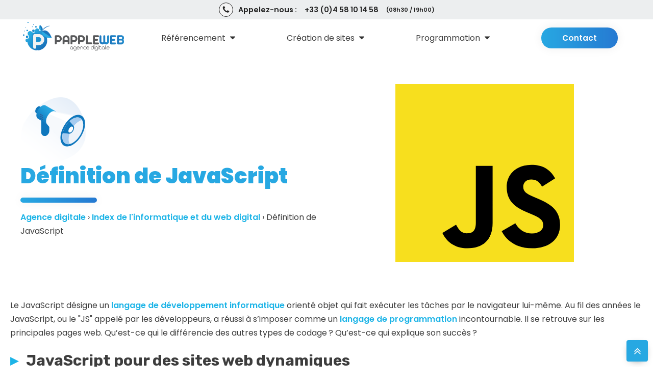

--- FILE ---
content_type: text/html; charset=UTF-8
request_url: https://www.pappleweb.com/index/definition-de-javascript/
body_size: 32246
content:
<!DOCTYPE html>
<html lang="fr-FR" prefix="og: https://ogp.me/ns#" >
<head><meta charset="UTF-8"><script>if(navigator.userAgent.match(/MSIE|Internet Explorer/i)||navigator.userAgent.match(/Trident\/7\..*?rv:11/i)){var href=document.location.href;if(!href.match(/[?&]nowprocket/)){if(href.indexOf("?")==-1){if(href.indexOf("#")==-1){document.location.href=href+"?nowprocket=1"}else{document.location.href=href.replace("#","?nowprocket=1#")}}else{if(href.indexOf("#")==-1){document.location.href=href+"&nowprocket=1"}else{document.location.href=href.replace("#","&nowprocket=1#")}}}}</script><script>(()=>{class RocketLazyLoadScripts{constructor(){this.v="2.0.4",this.userEvents=["keydown","keyup","mousedown","mouseup","mousemove","mouseover","mouseout","touchmove","touchstart","touchend","touchcancel","wheel","click","dblclick","input"],this.attributeEvents=["onblur","onclick","oncontextmenu","ondblclick","onfocus","onmousedown","onmouseenter","onmouseleave","onmousemove","onmouseout","onmouseover","onmouseup","onmousewheel","onscroll","onsubmit"]}async t(){this.i(),this.o(),/iP(ad|hone)/.test(navigator.userAgent)&&this.h(),this.u(),this.l(this),this.m(),this.k(this),this.p(this),this._(),await Promise.all([this.R(),this.L()]),this.lastBreath=Date.now(),this.S(this),this.P(),this.D(),this.O(),this.M(),await this.C(this.delayedScripts.normal),await this.C(this.delayedScripts.defer),await this.C(this.delayedScripts.async),await this.T(),await this.F(),await this.j(),await this.A(),window.dispatchEvent(new Event("rocket-allScriptsLoaded")),this.everythingLoaded=!0,this.lastTouchEnd&&await new Promise(t=>setTimeout(t,500-Date.now()+this.lastTouchEnd)),this.I(),this.H(),this.U(),this.W()}i(){this.CSPIssue=sessionStorage.getItem("rocketCSPIssue"),document.addEventListener("securitypolicyviolation",t=>{this.CSPIssue||"script-src-elem"!==t.violatedDirective||"data"!==t.blockedURI||(this.CSPIssue=!0,sessionStorage.setItem("rocketCSPIssue",!0))},{isRocket:!0})}o(){window.addEventListener("pageshow",t=>{this.persisted=t.persisted,this.realWindowLoadedFired=!0},{isRocket:!0}),window.addEventListener("pagehide",()=>{this.onFirstUserAction=null},{isRocket:!0})}h(){let t;function e(e){t=e}window.addEventListener("touchstart",e,{isRocket:!0}),window.addEventListener("touchend",function i(o){o.changedTouches[0]&&t.changedTouches[0]&&Math.abs(o.changedTouches[0].pageX-t.changedTouches[0].pageX)<10&&Math.abs(o.changedTouches[0].pageY-t.changedTouches[0].pageY)<10&&o.timeStamp-t.timeStamp<200&&(window.removeEventListener("touchstart",e,{isRocket:!0}),window.removeEventListener("touchend",i,{isRocket:!0}),"INPUT"===o.target.tagName&&"text"===o.target.type||(o.target.dispatchEvent(new TouchEvent("touchend",{target:o.target,bubbles:!0})),o.target.dispatchEvent(new MouseEvent("mouseover",{target:o.target,bubbles:!0})),o.target.dispatchEvent(new PointerEvent("click",{target:o.target,bubbles:!0,cancelable:!0,detail:1,clientX:o.changedTouches[0].clientX,clientY:o.changedTouches[0].clientY})),event.preventDefault()))},{isRocket:!0})}q(t){this.userActionTriggered||("mousemove"!==t.type||this.firstMousemoveIgnored?"keyup"===t.type||"mouseover"===t.type||"mouseout"===t.type||(this.userActionTriggered=!0,this.onFirstUserAction&&this.onFirstUserAction()):this.firstMousemoveIgnored=!0),"click"===t.type&&t.preventDefault(),t.stopPropagation(),t.stopImmediatePropagation(),"touchstart"===this.lastEvent&&"touchend"===t.type&&(this.lastTouchEnd=Date.now()),"click"===t.type&&(this.lastTouchEnd=0),this.lastEvent=t.type,t.composedPath&&t.composedPath()[0].getRootNode()instanceof ShadowRoot&&(t.rocketTarget=t.composedPath()[0]),this.savedUserEvents.push(t)}u(){this.savedUserEvents=[],this.userEventHandler=this.q.bind(this),this.userEvents.forEach(t=>window.addEventListener(t,this.userEventHandler,{passive:!1,isRocket:!0})),document.addEventListener("visibilitychange",this.userEventHandler,{isRocket:!0})}U(){this.userEvents.forEach(t=>window.removeEventListener(t,this.userEventHandler,{passive:!1,isRocket:!0})),document.removeEventListener("visibilitychange",this.userEventHandler,{isRocket:!0}),this.savedUserEvents.forEach(t=>{(t.rocketTarget||t.target).dispatchEvent(new window[t.constructor.name](t.type,t))})}m(){const t="return false",e=Array.from(this.attributeEvents,t=>"data-rocket-"+t),i="["+this.attributeEvents.join("],[")+"]",o="[data-rocket-"+this.attributeEvents.join("],[data-rocket-")+"]",s=(e,i,o)=>{o&&o!==t&&(e.setAttribute("data-rocket-"+i,o),e["rocket"+i]=new Function("event",o),e.setAttribute(i,t))};new MutationObserver(t=>{for(const n of t)"attributes"===n.type&&(n.attributeName.startsWith("data-rocket-")||this.everythingLoaded?n.attributeName.startsWith("data-rocket-")&&this.everythingLoaded&&this.N(n.target,n.attributeName.substring(12)):s(n.target,n.attributeName,n.target.getAttribute(n.attributeName))),"childList"===n.type&&n.addedNodes.forEach(t=>{if(t.nodeType===Node.ELEMENT_NODE)if(this.everythingLoaded)for(const i of[t,...t.querySelectorAll(o)])for(const t of i.getAttributeNames())e.includes(t)&&this.N(i,t.substring(12));else for(const e of[t,...t.querySelectorAll(i)])for(const t of e.getAttributeNames())this.attributeEvents.includes(t)&&s(e,t,e.getAttribute(t))})}).observe(document,{subtree:!0,childList:!0,attributeFilter:[...this.attributeEvents,...e]})}I(){this.attributeEvents.forEach(t=>{document.querySelectorAll("[data-rocket-"+t+"]").forEach(e=>{this.N(e,t)})})}N(t,e){const i=t.getAttribute("data-rocket-"+e);i&&(t.setAttribute(e,i),t.removeAttribute("data-rocket-"+e))}k(t){Object.defineProperty(HTMLElement.prototype,"onclick",{get(){return this.rocketonclick||null},set(e){this.rocketonclick=e,this.setAttribute(t.everythingLoaded?"onclick":"data-rocket-onclick","this.rocketonclick(event)")}})}S(t){function e(e,i){let o=e[i];e[i]=null,Object.defineProperty(e,i,{get:()=>o,set(s){t.everythingLoaded?o=s:e["rocket"+i]=o=s}})}e(document,"onreadystatechange"),e(window,"onload"),e(window,"onpageshow");try{Object.defineProperty(document,"readyState",{get:()=>t.rocketReadyState,set(e){t.rocketReadyState=e},configurable:!0}),document.readyState="loading"}catch(t){console.log("WPRocket DJE readyState conflict, bypassing")}}l(t){this.originalAddEventListener=EventTarget.prototype.addEventListener,this.originalRemoveEventListener=EventTarget.prototype.removeEventListener,this.savedEventListeners=[],EventTarget.prototype.addEventListener=function(e,i,o){o&&o.isRocket||!t.B(e,this)&&!t.userEvents.includes(e)||t.B(e,this)&&!t.userActionTriggered||e.startsWith("rocket-")||t.everythingLoaded?t.originalAddEventListener.call(this,e,i,o):(t.savedEventListeners.push({target:this,remove:!1,type:e,func:i,options:o}),"mouseenter"!==e&&"mouseleave"!==e||t.originalAddEventListener.call(this,e,t.savedUserEvents.push,o))},EventTarget.prototype.removeEventListener=function(e,i,o){o&&o.isRocket||!t.B(e,this)&&!t.userEvents.includes(e)||t.B(e,this)&&!t.userActionTriggered||e.startsWith("rocket-")||t.everythingLoaded?t.originalRemoveEventListener.call(this,e,i,o):t.savedEventListeners.push({target:this,remove:!0,type:e,func:i,options:o})}}J(t,e){this.savedEventListeners=this.savedEventListeners.filter(i=>{let o=i.type,s=i.target||window;return e!==o||t!==s||(this.B(o,s)&&(i.type="rocket-"+o),this.$(i),!1)})}H(){EventTarget.prototype.addEventListener=this.originalAddEventListener,EventTarget.prototype.removeEventListener=this.originalRemoveEventListener,this.savedEventListeners.forEach(t=>this.$(t))}$(t){t.remove?this.originalRemoveEventListener.call(t.target,t.type,t.func,t.options):this.originalAddEventListener.call(t.target,t.type,t.func,t.options)}p(t){let e;function i(e){return t.everythingLoaded?e:e.split(" ").map(t=>"load"===t||t.startsWith("load.")?"rocket-jquery-load":t).join(" ")}function o(o){function s(e){const s=o.fn[e];o.fn[e]=o.fn.init.prototype[e]=function(){return this[0]===window&&t.userActionTriggered&&("string"==typeof arguments[0]||arguments[0]instanceof String?arguments[0]=i(arguments[0]):"object"==typeof arguments[0]&&Object.keys(arguments[0]).forEach(t=>{const e=arguments[0][t];delete arguments[0][t],arguments[0][i(t)]=e})),s.apply(this,arguments),this}}if(o&&o.fn&&!t.allJQueries.includes(o)){const e={DOMContentLoaded:[],"rocket-DOMContentLoaded":[]};for(const t in e)document.addEventListener(t,()=>{e[t].forEach(t=>t())},{isRocket:!0});o.fn.ready=o.fn.init.prototype.ready=function(i){function s(){parseInt(o.fn.jquery)>2?setTimeout(()=>i.bind(document)(o)):i.bind(document)(o)}return"function"==typeof i&&(t.realDomReadyFired?!t.userActionTriggered||t.fauxDomReadyFired?s():e["rocket-DOMContentLoaded"].push(s):e.DOMContentLoaded.push(s)),o([])},s("on"),s("one"),s("off"),t.allJQueries.push(o)}e=o}t.allJQueries=[],o(window.jQuery),Object.defineProperty(window,"jQuery",{get:()=>e,set(t){o(t)}})}P(){const t=new Map;document.write=document.writeln=function(e){const i=document.currentScript,o=document.createRange(),s=i.parentElement;let n=t.get(i);void 0===n&&(n=i.nextSibling,t.set(i,n));const c=document.createDocumentFragment();o.setStart(c,0),c.appendChild(o.createContextualFragment(e)),s.insertBefore(c,n)}}async R(){return new Promise(t=>{this.userActionTriggered?t():this.onFirstUserAction=t})}async L(){return new Promise(t=>{document.addEventListener("DOMContentLoaded",()=>{this.realDomReadyFired=!0,t()},{isRocket:!0})})}async j(){return this.realWindowLoadedFired?Promise.resolve():new Promise(t=>{window.addEventListener("load",t,{isRocket:!0})})}M(){this.pendingScripts=[];this.scriptsMutationObserver=new MutationObserver(t=>{for(const e of t)e.addedNodes.forEach(t=>{"SCRIPT"!==t.tagName||t.noModule||t.isWPRocket||this.pendingScripts.push({script:t,promise:new Promise(e=>{const i=()=>{const i=this.pendingScripts.findIndex(e=>e.script===t);i>=0&&this.pendingScripts.splice(i,1),e()};t.addEventListener("load",i,{isRocket:!0}),t.addEventListener("error",i,{isRocket:!0}),setTimeout(i,1e3)})})})}),this.scriptsMutationObserver.observe(document,{childList:!0,subtree:!0})}async F(){await this.X(),this.pendingScripts.length?(await this.pendingScripts[0].promise,await this.F()):this.scriptsMutationObserver.disconnect()}D(){this.delayedScripts={normal:[],async:[],defer:[]},document.querySelectorAll("script[type$=rocketlazyloadscript]").forEach(t=>{t.hasAttribute("data-rocket-src")?t.hasAttribute("async")&&!1!==t.async?this.delayedScripts.async.push(t):t.hasAttribute("defer")&&!1!==t.defer||"module"===t.getAttribute("data-rocket-type")?this.delayedScripts.defer.push(t):this.delayedScripts.normal.push(t):this.delayedScripts.normal.push(t)})}async _(){await this.L();let t=[];document.querySelectorAll("script[type$=rocketlazyloadscript][data-rocket-src]").forEach(e=>{let i=e.getAttribute("data-rocket-src");if(i&&!i.startsWith("data:")){i.startsWith("//")&&(i=location.protocol+i);try{const o=new URL(i).origin;o!==location.origin&&t.push({src:o,crossOrigin:e.crossOrigin||"module"===e.getAttribute("data-rocket-type")})}catch(t){}}}),t=[...new Map(t.map(t=>[JSON.stringify(t),t])).values()],this.Y(t,"preconnect")}async G(t){if(await this.K(),!0!==t.noModule||!("noModule"in HTMLScriptElement.prototype))return new Promise(e=>{let i;function o(){(i||t).setAttribute("data-rocket-status","executed"),e()}try{if(navigator.userAgent.includes("Firefox/")||""===navigator.vendor||this.CSPIssue)i=document.createElement("script"),[...t.attributes].forEach(t=>{let e=t.nodeName;"type"!==e&&("data-rocket-type"===e&&(e="type"),"data-rocket-src"===e&&(e="src"),i.setAttribute(e,t.nodeValue))}),t.text&&(i.text=t.text),t.nonce&&(i.nonce=t.nonce),i.hasAttribute("src")?(i.addEventListener("load",o,{isRocket:!0}),i.addEventListener("error",()=>{i.setAttribute("data-rocket-status","failed-network"),e()},{isRocket:!0}),setTimeout(()=>{i.isConnected||e()},1)):(i.text=t.text,o()),i.isWPRocket=!0,t.parentNode.replaceChild(i,t);else{const i=t.getAttribute("data-rocket-type"),s=t.getAttribute("data-rocket-src");i?(t.type=i,t.removeAttribute("data-rocket-type")):t.removeAttribute("type"),t.addEventListener("load",o,{isRocket:!0}),t.addEventListener("error",i=>{this.CSPIssue&&i.target.src.startsWith("data:")?(console.log("WPRocket: CSP fallback activated"),t.removeAttribute("src"),this.G(t).then(e)):(t.setAttribute("data-rocket-status","failed-network"),e())},{isRocket:!0}),s?(t.fetchPriority="high",t.removeAttribute("data-rocket-src"),t.src=s):t.src="data:text/javascript;base64,"+window.btoa(unescape(encodeURIComponent(t.text)))}}catch(i){t.setAttribute("data-rocket-status","failed-transform"),e()}});t.setAttribute("data-rocket-status","skipped")}async C(t){const e=t.shift();return e?(e.isConnected&&await this.G(e),this.C(t)):Promise.resolve()}O(){this.Y([...this.delayedScripts.normal,...this.delayedScripts.defer,...this.delayedScripts.async],"preload")}Y(t,e){this.trash=this.trash||[];let i=!0;var o=document.createDocumentFragment();t.forEach(t=>{const s=t.getAttribute&&t.getAttribute("data-rocket-src")||t.src;if(s&&!s.startsWith("data:")){const n=document.createElement("link");n.href=s,n.rel=e,"preconnect"!==e&&(n.as="script",n.fetchPriority=i?"high":"low"),t.getAttribute&&"module"===t.getAttribute("data-rocket-type")&&(n.crossOrigin=!0),t.crossOrigin&&(n.crossOrigin=t.crossOrigin),t.integrity&&(n.integrity=t.integrity),t.nonce&&(n.nonce=t.nonce),o.appendChild(n),this.trash.push(n),i=!1}}),document.head.appendChild(o)}W(){this.trash.forEach(t=>t.remove())}async T(){try{document.readyState="interactive"}catch(t){}this.fauxDomReadyFired=!0;try{await this.K(),this.J(document,"readystatechange"),document.dispatchEvent(new Event("rocket-readystatechange")),await this.K(),document.rocketonreadystatechange&&document.rocketonreadystatechange(),await this.K(),this.J(document,"DOMContentLoaded"),document.dispatchEvent(new Event("rocket-DOMContentLoaded")),await this.K(),this.J(window,"DOMContentLoaded"),window.dispatchEvent(new Event("rocket-DOMContentLoaded"))}catch(t){console.error(t)}}async A(){try{document.readyState="complete"}catch(t){}try{await this.K(),this.J(document,"readystatechange"),document.dispatchEvent(new Event("rocket-readystatechange")),await this.K(),document.rocketonreadystatechange&&document.rocketonreadystatechange(),await this.K(),this.J(window,"load"),window.dispatchEvent(new Event("rocket-load")),await this.K(),window.rocketonload&&window.rocketonload(),await this.K(),this.allJQueries.forEach(t=>t(window).trigger("rocket-jquery-load")),await this.K(),this.J(window,"pageshow");const t=new Event("rocket-pageshow");t.persisted=this.persisted,window.dispatchEvent(t),await this.K(),window.rocketonpageshow&&window.rocketonpageshow({persisted:this.persisted})}catch(t){console.error(t)}}async K(){Date.now()-this.lastBreath>45&&(await this.X(),this.lastBreath=Date.now())}async X(){return document.hidden?new Promise(t=>setTimeout(t)):new Promise(t=>requestAnimationFrame(t))}B(t,e){return e===document&&"readystatechange"===t||(e===document&&"DOMContentLoaded"===t||(e===window&&"DOMContentLoaded"===t||(e===window&&"load"===t||e===window&&"pageshow"===t)))}static run(){(new RocketLazyLoadScripts).t()}}RocketLazyLoadScripts.run()})();</script>

<meta name="viewport" content="width=device-width, initial-scale=1.0">
<!-- WP_HEAD() START -->



<!-- Google Tag Manager for WordPress by gtm4wp.com -->
<script data-cfasync="false" data-pagespeed-no-defer>
	var gtm4wp_datalayer_name = "dataLayer";
	var dataLayer = dataLayer || [];
</script>
<!-- End Google Tag Manager for WordPress by gtm4wp.com -->
<!-- Optimisation des moteurs de recherche par Rank Math - https://rankmath.com/ -->
<title>Définition du Javascript, qu&#039;est-ce que le langage Javascript ?</title>
<link data-rocket-preload as="style" href="https://fonts.googleapis.com/css?family=Poppins%3A100%2C200%2C300%2C400%2C500%2C600%2C700%2C800%2C900%7CRubik%3A100%2C200%2C300%2C400%2C500%2C600%2C700%2C800%2C900%7CMontserrat%3A100%2C200%2C300%2C400%2C500%2C600%2C700%2C800%2C900&#038;display=swap" rel="preload">
<link href="https://fonts.googleapis.com/css?family=Poppins%3A100%2C200%2C300%2C400%2C500%2C600%2C700%2C800%2C900%7CRubik%3A100%2C200%2C300%2C400%2C500%2C600%2C700%2C800%2C900%7CMontserrat%3A100%2C200%2C300%2C400%2C500%2C600%2C700%2C800%2C900&#038;display=swap" media="print" onload="this.media=&#039;all&#039;" rel="stylesheet">
<noscript data-wpr-hosted-gf-parameters=""><link rel="stylesheet" href="https://fonts.googleapis.com/css?family=Poppins%3A100%2C200%2C300%2C400%2C500%2C600%2C700%2C800%2C900%7CRubik%3A100%2C200%2C300%2C400%2C500%2C600%2C700%2C800%2C900%7CMontserrat%3A100%2C200%2C300%2C400%2C500%2C600%2C700%2C800%2C900&#038;display=swap"></noscript>
<meta name="description" content="Définition du mot Javascript qui désigne un langage de programmation informatique pour améliorer l&#039;expérience utilisateur d&#039;un site web"/>
<meta name="robots" content="follow, index, max-snippet:-1, max-video-preview:-1, max-image-preview:large"/>
<link rel="canonical" href="https://www.pappleweb.com/index/definition-de-javascript/" />
<meta property="og:locale" content="fr_FR" />
<meta property="og:type" content="article" />
<meta property="og:title" content="Définition du Javascript, qu&#039;est-ce que le langage Javascript ?" />
<meta property="og:description" content="Définition du mot Javascript qui désigne un langage de programmation informatique pour améliorer l&#039;expérience utilisateur d&#039;un site web" />
<meta property="og:url" content="https://www.pappleweb.com/index/definition-de-javascript/" />
<meta property="og:site_name" content="PappleWeb" />
<meta property="og:updated_time" content="2022-07-11T17:12:28+02:00" />
<meta name="twitter:card" content="summary_large_image" />
<meta name="twitter:title" content="Définition du Javascript, qu&#039;est-ce que le langage Javascript ?" />
<meta name="twitter:description" content="Définition du mot Javascript qui désigne un langage de programmation informatique pour améliorer l&#039;expérience utilisateur d&#039;un site web" />
<meta name="twitter:label1" content="Temps de lecture" />
<meta name="twitter:data1" content="2 minutes" />
<!-- /Extension Rank Math WordPress SEO -->

<link href='https://fonts.gstatic.com' crossorigin rel='preconnect' />
<link rel="alternate" title="oEmbed (JSON)" type="application/json+oembed" href="https://www.pappleweb.com/wp-json/oembed/1.0/embed?url=https%3A%2F%2Fwww.pappleweb.com%2Findex%2Fdefinition-de-javascript%2F" />
<link rel="alternate" title="oEmbed (XML)" type="text/xml+oembed" href="https://www.pappleweb.com/wp-json/oembed/1.0/embed?url=https%3A%2F%2Fwww.pappleweb.com%2Findex%2Fdefinition-de-javascript%2F&#038;format=xml" />
<style id='wp-img-auto-sizes-contain-inline-css' type='text/css'>
img:is([sizes=auto i],[sizes^="auto," i]){contain-intrinsic-size:3000px 1500px}
/*# sourceURL=wp-img-auto-sizes-contain-inline-css */
</style>
<style id='wp-block-library-inline-css' type='text/css'>
:root{--wp-block-synced-color:#7a00df;--wp-block-synced-color--rgb:122,0,223;--wp-bound-block-color:var(--wp-block-synced-color);--wp-editor-canvas-background:#ddd;--wp-admin-theme-color:#007cba;--wp-admin-theme-color--rgb:0,124,186;--wp-admin-theme-color-darker-10:#006ba1;--wp-admin-theme-color-darker-10--rgb:0,107,160.5;--wp-admin-theme-color-darker-20:#005a87;--wp-admin-theme-color-darker-20--rgb:0,90,135;--wp-admin-border-width-focus:2px}@media (min-resolution:192dpi){:root{--wp-admin-border-width-focus:1.5px}}.wp-element-button{cursor:pointer}:root .has-very-light-gray-background-color{background-color:#eee}:root .has-very-dark-gray-background-color{background-color:#313131}:root .has-very-light-gray-color{color:#eee}:root .has-very-dark-gray-color{color:#313131}:root .has-vivid-green-cyan-to-vivid-cyan-blue-gradient-background{background:linear-gradient(135deg,#00d084,#0693e3)}:root .has-purple-crush-gradient-background{background:linear-gradient(135deg,#34e2e4,#4721fb 50%,#ab1dfe)}:root .has-hazy-dawn-gradient-background{background:linear-gradient(135deg,#faaca8,#dad0ec)}:root .has-subdued-olive-gradient-background{background:linear-gradient(135deg,#fafae1,#67a671)}:root .has-atomic-cream-gradient-background{background:linear-gradient(135deg,#fdd79a,#004a59)}:root .has-nightshade-gradient-background{background:linear-gradient(135deg,#330968,#31cdcf)}:root .has-midnight-gradient-background{background:linear-gradient(135deg,#020381,#2874fc)}:root{--wp--preset--font-size--normal:16px;--wp--preset--font-size--huge:42px}.has-regular-font-size{font-size:1em}.has-larger-font-size{font-size:2.625em}.has-normal-font-size{font-size:var(--wp--preset--font-size--normal)}.has-huge-font-size{font-size:var(--wp--preset--font-size--huge)}.has-text-align-center{text-align:center}.has-text-align-left{text-align:left}.has-text-align-right{text-align:right}.has-fit-text{white-space:nowrap!important}#end-resizable-editor-section{display:none}.aligncenter{clear:both}.items-justified-left{justify-content:flex-start}.items-justified-center{justify-content:center}.items-justified-right{justify-content:flex-end}.items-justified-space-between{justify-content:space-between}.screen-reader-text{border:0;clip-path:inset(50%);height:1px;margin:-1px;overflow:hidden;padding:0;position:absolute;width:1px;word-wrap:normal!important}.screen-reader-text:focus{background-color:#ddd;clip-path:none;color:#444;display:block;font-size:1em;height:auto;left:5px;line-height:normal;padding:15px 23px 14px;text-decoration:none;top:5px;width:auto;z-index:100000}html :where(.has-border-color){border-style:solid}html :where([style*=border-top-color]){border-top-style:solid}html :where([style*=border-right-color]){border-right-style:solid}html :where([style*=border-bottom-color]){border-bottom-style:solid}html :where([style*=border-left-color]){border-left-style:solid}html :where([style*=border-width]){border-style:solid}html :where([style*=border-top-width]){border-top-style:solid}html :where([style*=border-right-width]){border-right-style:solid}html :where([style*=border-bottom-width]){border-bottom-style:solid}html :where([style*=border-left-width]){border-left-style:solid}html :where(img[class*=wp-image-]){height:auto;max-width:100%}:where(figure){margin:0 0 1em}html :where(.is-position-sticky){--wp-admin--admin-bar--position-offset:var(--wp-admin--admin-bar--height,0px)}@media screen and (max-width:600px){html :where(.is-position-sticky){--wp-admin--admin-bar--position-offset:0px}}

/*# sourceURL=wp-block-library-inline-css */
</style><style id='global-styles-inline-css' type='text/css'>
:root{--wp--preset--aspect-ratio--square: 1;--wp--preset--aspect-ratio--4-3: 4/3;--wp--preset--aspect-ratio--3-4: 3/4;--wp--preset--aspect-ratio--3-2: 3/2;--wp--preset--aspect-ratio--2-3: 2/3;--wp--preset--aspect-ratio--16-9: 16/9;--wp--preset--aspect-ratio--9-16: 9/16;--wp--preset--color--black: #000000;--wp--preset--color--cyan-bluish-gray: #abb8c3;--wp--preset--color--white: #ffffff;--wp--preset--color--pale-pink: #f78da7;--wp--preset--color--vivid-red: #cf2e2e;--wp--preset--color--luminous-vivid-orange: #ff6900;--wp--preset--color--luminous-vivid-amber: #fcb900;--wp--preset--color--light-green-cyan: #7bdcb5;--wp--preset--color--vivid-green-cyan: #00d084;--wp--preset--color--pale-cyan-blue: #8ed1fc;--wp--preset--color--vivid-cyan-blue: #0693e3;--wp--preset--color--vivid-purple: #9b51e0;--wp--preset--gradient--vivid-cyan-blue-to-vivid-purple: linear-gradient(135deg,rgb(6,147,227) 0%,rgb(155,81,224) 100%);--wp--preset--gradient--light-green-cyan-to-vivid-green-cyan: linear-gradient(135deg,rgb(122,220,180) 0%,rgb(0,208,130) 100%);--wp--preset--gradient--luminous-vivid-amber-to-luminous-vivid-orange: linear-gradient(135deg,rgb(252,185,0) 0%,rgb(255,105,0) 100%);--wp--preset--gradient--luminous-vivid-orange-to-vivid-red: linear-gradient(135deg,rgb(255,105,0) 0%,rgb(207,46,46) 100%);--wp--preset--gradient--very-light-gray-to-cyan-bluish-gray: linear-gradient(135deg,rgb(238,238,238) 0%,rgb(169,184,195) 100%);--wp--preset--gradient--cool-to-warm-spectrum: linear-gradient(135deg,rgb(74,234,220) 0%,rgb(151,120,209) 20%,rgb(207,42,186) 40%,rgb(238,44,130) 60%,rgb(251,105,98) 80%,rgb(254,248,76) 100%);--wp--preset--gradient--blush-light-purple: linear-gradient(135deg,rgb(255,206,236) 0%,rgb(152,150,240) 100%);--wp--preset--gradient--blush-bordeaux: linear-gradient(135deg,rgb(254,205,165) 0%,rgb(254,45,45) 50%,rgb(107,0,62) 100%);--wp--preset--gradient--luminous-dusk: linear-gradient(135deg,rgb(255,203,112) 0%,rgb(199,81,192) 50%,rgb(65,88,208) 100%);--wp--preset--gradient--pale-ocean: linear-gradient(135deg,rgb(255,245,203) 0%,rgb(182,227,212) 50%,rgb(51,167,181) 100%);--wp--preset--gradient--electric-grass: linear-gradient(135deg,rgb(202,248,128) 0%,rgb(113,206,126) 100%);--wp--preset--gradient--midnight: linear-gradient(135deg,rgb(2,3,129) 0%,rgb(40,116,252) 100%);--wp--preset--font-size--small: 13px;--wp--preset--font-size--medium: 20px;--wp--preset--font-size--large: 36px;--wp--preset--font-size--x-large: 42px;--wp--preset--spacing--20: 0.44rem;--wp--preset--spacing--30: 0.67rem;--wp--preset--spacing--40: 1rem;--wp--preset--spacing--50: 1.5rem;--wp--preset--spacing--60: 2.25rem;--wp--preset--spacing--70: 3.38rem;--wp--preset--spacing--80: 5.06rem;--wp--preset--shadow--natural: 6px 6px 9px rgba(0, 0, 0, 0.2);--wp--preset--shadow--deep: 12px 12px 50px rgba(0, 0, 0, 0.4);--wp--preset--shadow--sharp: 6px 6px 0px rgba(0, 0, 0, 0.2);--wp--preset--shadow--outlined: 6px 6px 0px -3px rgb(255, 255, 255), 6px 6px rgb(0, 0, 0);--wp--preset--shadow--crisp: 6px 6px 0px rgb(0, 0, 0);}:where(.is-layout-flex){gap: 0.5em;}:where(.is-layout-grid){gap: 0.5em;}body .is-layout-flex{display: flex;}.is-layout-flex{flex-wrap: wrap;align-items: center;}.is-layout-flex > :is(*, div){margin: 0;}body .is-layout-grid{display: grid;}.is-layout-grid > :is(*, div){margin: 0;}:where(.wp-block-columns.is-layout-flex){gap: 2em;}:where(.wp-block-columns.is-layout-grid){gap: 2em;}:where(.wp-block-post-template.is-layout-flex){gap: 1.25em;}:where(.wp-block-post-template.is-layout-grid){gap: 1.25em;}.has-black-color{color: var(--wp--preset--color--black) !important;}.has-cyan-bluish-gray-color{color: var(--wp--preset--color--cyan-bluish-gray) !important;}.has-white-color{color: var(--wp--preset--color--white) !important;}.has-pale-pink-color{color: var(--wp--preset--color--pale-pink) !important;}.has-vivid-red-color{color: var(--wp--preset--color--vivid-red) !important;}.has-luminous-vivid-orange-color{color: var(--wp--preset--color--luminous-vivid-orange) !important;}.has-luminous-vivid-amber-color{color: var(--wp--preset--color--luminous-vivid-amber) !important;}.has-light-green-cyan-color{color: var(--wp--preset--color--light-green-cyan) !important;}.has-vivid-green-cyan-color{color: var(--wp--preset--color--vivid-green-cyan) !important;}.has-pale-cyan-blue-color{color: var(--wp--preset--color--pale-cyan-blue) !important;}.has-vivid-cyan-blue-color{color: var(--wp--preset--color--vivid-cyan-blue) !important;}.has-vivid-purple-color{color: var(--wp--preset--color--vivid-purple) !important;}.has-black-background-color{background-color: var(--wp--preset--color--black) !important;}.has-cyan-bluish-gray-background-color{background-color: var(--wp--preset--color--cyan-bluish-gray) !important;}.has-white-background-color{background-color: var(--wp--preset--color--white) !important;}.has-pale-pink-background-color{background-color: var(--wp--preset--color--pale-pink) !important;}.has-vivid-red-background-color{background-color: var(--wp--preset--color--vivid-red) !important;}.has-luminous-vivid-orange-background-color{background-color: var(--wp--preset--color--luminous-vivid-orange) !important;}.has-luminous-vivid-amber-background-color{background-color: var(--wp--preset--color--luminous-vivid-amber) !important;}.has-light-green-cyan-background-color{background-color: var(--wp--preset--color--light-green-cyan) !important;}.has-vivid-green-cyan-background-color{background-color: var(--wp--preset--color--vivid-green-cyan) !important;}.has-pale-cyan-blue-background-color{background-color: var(--wp--preset--color--pale-cyan-blue) !important;}.has-vivid-cyan-blue-background-color{background-color: var(--wp--preset--color--vivid-cyan-blue) !important;}.has-vivid-purple-background-color{background-color: var(--wp--preset--color--vivid-purple) !important;}.has-black-border-color{border-color: var(--wp--preset--color--black) !important;}.has-cyan-bluish-gray-border-color{border-color: var(--wp--preset--color--cyan-bluish-gray) !important;}.has-white-border-color{border-color: var(--wp--preset--color--white) !important;}.has-pale-pink-border-color{border-color: var(--wp--preset--color--pale-pink) !important;}.has-vivid-red-border-color{border-color: var(--wp--preset--color--vivid-red) !important;}.has-luminous-vivid-orange-border-color{border-color: var(--wp--preset--color--luminous-vivid-orange) !important;}.has-luminous-vivid-amber-border-color{border-color: var(--wp--preset--color--luminous-vivid-amber) !important;}.has-light-green-cyan-border-color{border-color: var(--wp--preset--color--light-green-cyan) !important;}.has-vivid-green-cyan-border-color{border-color: var(--wp--preset--color--vivid-green-cyan) !important;}.has-pale-cyan-blue-border-color{border-color: var(--wp--preset--color--pale-cyan-blue) !important;}.has-vivid-cyan-blue-border-color{border-color: var(--wp--preset--color--vivid-cyan-blue) !important;}.has-vivid-purple-border-color{border-color: var(--wp--preset--color--vivid-purple) !important;}.has-vivid-cyan-blue-to-vivid-purple-gradient-background{background: var(--wp--preset--gradient--vivid-cyan-blue-to-vivid-purple) !important;}.has-light-green-cyan-to-vivid-green-cyan-gradient-background{background: var(--wp--preset--gradient--light-green-cyan-to-vivid-green-cyan) !important;}.has-luminous-vivid-amber-to-luminous-vivid-orange-gradient-background{background: var(--wp--preset--gradient--luminous-vivid-amber-to-luminous-vivid-orange) !important;}.has-luminous-vivid-orange-to-vivid-red-gradient-background{background: var(--wp--preset--gradient--luminous-vivid-orange-to-vivid-red) !important;}.has-very-light-gray-to-cyan-bluish-gray-gradient-background{background: var(--wp--preset--gradient--very-light-gray-to-cyan-bluish-gray) !important;}.has-cool-to-warm-spectrum-gradient-background{background: var(--wp--preset--gradient--cool-to-warm-spectrum) !important;}.has-blush-light-purple-gradient-background{background: var(--wp--preset--gradient--blush-light-purple) !important;}.has-blush-bordeaux-gradient-background{background: var(--wp--preset--gradient--blush-bordeaux) !important;}.has-luminous-dusk-gradient-background{background: var(--wp--preset--gradient--luminous-dusk) !important;}.has-pale-ocean-gradient-background{background: var(--wp--preset--gradient--pale-ocean) !important;}.has-electric-grass-gradient-background{background: var(--wp--preset--gradient--electric-grass) !important;}.has-midnight-gradient-background{background: var(--wp--preset--gradient--midnight) !important;}.has-small-font-size{font-size: var(--wp--preset--font-size--small) !important;}.has-medium-font-size{font-size: var(--wp--preset--font-size--medium) !important;}.has-large-font-size{font-size: var(--wp--preset--font-size--large) !important;}.has-x-large-font-size{font-size: var(--wp--preset--font-size--x-large) !important;}
/*# sourceURL=global-styles-inline-css */
</style>

<style id='classic-theme-styles-inline-css' type='text/css'>
/*! This file is auto-generated */
.wp-block-button__link{color:#fff;background-color:#32373c;border-radius:9999px;box-shadow:none;text-decoration:none;padding:calc(.667em + 2px) calc(1.333em + 2px);font-size:1.125em}.wp-block-file__button{background:#32373c;color:#fff;text-decoration:none}
/*# sourceURL=/wp-includes/css/classic-themes.min.css */
</style>
<link rel='stylesheet' id='dashicons-css' href='https://www.pappleweb.com/wp-includes/css/dashicons.min.css?ver=6.9' type='text/css' media='all' />
<link rel='stylesheet' id='admin-bar-css' href='https://www.pappleweb.com/wp-includes/css/admin-bar.min.css?ver=6.9' type='text/css' media='all' />
<style id='admin-bar-inline-css' type='text/css'>

    /* Hide CanvasJS credits for P404 charts specifically */
    #p404RedirectChart .canvasjs-chart-credit {
        display: none !important;
    }
    
    #p404RedirectChart canvas {
        border-radius: 6px;
    }

    .p404-redirect-adminbar-weekly-title {
        font-weight: bold;
        font-size: 14px;
        color: #fff;
        margin-bottom: 6px;
    }

    #wpadminbar #wp-admin-bar-p404_free_top_button .ab-icon:before {
        content: "\f103";
        color: #dc3545;
        top: 3px;
    }
    
    #wp-admin-bar-p404_free_top_button .ab-item {
        min-width: 80px !important;
        padding: 0px !important;
    }
    
    /* Ensure proper positioning and z-index for P404 dropdown */
    .p404-redirect-adminbar-dropdown-wrap { 
        min-width: 0; 
        padding: 0;
        position: static !important;
    }
    
    #wpadminbar #wp-admin-bar-p404_free_top_button_dropdown {
        position: static !important;
    }
    
    #wpadminbar #wp-admin-bar-p404_free_top_button_dropdown .ab-item {
        padding: 0 !important;
        margin: 0 !important;
    }
    
    .p404-redirect-dropdown-container {
        min-width: 340px;
        padding: 18px 18px 12px 18px;
        background: #23282d !important;
        color: #fff;
        border-radius: 12px;
        box-shadow: 0 8px 32px rgba(0,0,0,0.25);
        margin-top: 10px;
        position: relative !important;
        z-index: 999999 !important;
        display: block !important;
        border: 1px solid #444;
    }
    
    /* Ensure P404 dropdown appears on hover */
    #wpadminbar #wp-admin-bar-p404_free_top_button .p404-redirect-dropdown-container { 
        display: none !important;
    }
    
    #wpadminbar #wp-admin-bar-p404_free_top_button:hover .p404-redirect-dropdown-container { 
        display: block !important;
    }
    
    #wpadminbar #wp-admin-bar-p404_free_top_button:hover #wp-admin-bar-p404_free_top_button_dropdown .p404-redirect-dropdown-container {
        display: block !important;
    }
    
    .p404-redirect-card {
        background: #2c3338;
        border-radius: 8px;
        padding: 18px 18px 12px 18px;
        box-shadow: 0 2px 8px rgba(0,0,0,0.07);
        display: flex;
        flex-direction: column;
        align-items: flex-start;
        border: 1px solid #444;
    }
    
    .p404-redirect-btn {
        display: inline-block;
        background: #dc3545;
        color: #fff !important;
        font-weight: bold;
        padding: 5px 22px;
        border-radius: 8px;
        text-decoration: none;
        font-size: 17px;
        transition: background 0.2s, box-shadow 0.2s;
        margin-top: 8px;
        box-shadow: 0 2px 8px rgba(220,53,69,0.15);
        text-align: center;
        line-height: 1.6;
    }
    
    .p404-redirect-btn:hover {
        background: #c82333;
        color: #fff !important;
        box-shadow: 0 4px 16px rgba(220,53,69,0.25);
    }
    
    /* Prevent conflicts with other admin bar dropdowns */
    #wpadminbar .ab-top-menu > li:hover > .ab-item,
    #wpadminbar .ab-top-menu > li.hover > .ab-item {
        z-index: auto;
    }
    
    #wpadminbar #wp-admin-bar-p404_free_top_button:hover > .ab-item {
        z-index: 999998 !important;
    }
    
/*# sourceURL=admin-bar-inline-css */
</style>
<link rel='stylesheet' id='oxygen-css' href='https://www.pappleweb.com/wp-content/plugins/oxygen/component-framework/oxygen.css?ver=4.9.3' type='text/css' media='all' />
<link rel='stylesheet' id='wppopups-base-css' href='https://www.pappleweb.com/wp-content/plugins/wp-popups-lite/src/assets/css/wppopups-base.css?ver=2.2.0.3' type='text/css' media='all' />
<link rel='stylesheet' id='moove_gdpr_frontend-css' href='https://www.pappleweb.com/wp-content/plugins/gdpr-cookie-compliance/dist/styles/gdpr-main-nf.css?ver=5.0.9' type='text/css' media='all' />
<style id='moove_gdpr_frontend-inline-css' type='text/css'>
				#moove_gdpr_cookie_modal .moove-gdpr-modal-content .moove-gdpr-tab-main h3.tab-title, 
				#moove_gdpr_cookie_modal .moove-gdpr-modal-content .moove-gdpr-tab-main span.tab-title,
				#moove_gdpr_cookie_modal .moove-gdpr-modal-content .moove-gdpr-modal-left-content #moove-gdpr-menu li a, 
				#moove_gdpr_cookie_modal .moove-gdpr-modal-content .moove-gdpr-modal-left-content #moove-gdpr-menu li button,
				#moove_gdpr_cookie_modal .moove-gdpr-modal-content .moove-gdpr-modal-left-content .moove-gdpr-branding-cnt a,
				#moove_gdpr_cookie_modal .moove-gdpr-modal-content .moove-gdpr-modal-footer-content .moove-gdpr-button-holder a.mgbutton, 
				#moove_gdpr_cookie_modal .moove-gdpr-modal-content .moove-gdpr-modal-footer-content .moove-gdpr-button-holder button.mgbutton,
				#moove_gdpr_cookie_modal .cookie-switch .cookie-slider:after, 
				#moove_gdpr_cookie_modal .cookie-switch .slider:after, 
				#moove_gdpr_cookie_modal .switch .cookie-slider:after, 
				#moove_gdpr_cookie_modal .switch .slider:after,
				#moove_gdpr_cookie_info_bar .moove-gdpr-info-bar-container .moove-gdpr-info-bar-content p, 
				#moove_gdpr_cookie_info_bar .moove-gdpr-info-bar-container .moove-gdpr-info-bar-content p a,
				#moove_gdpr_cookie_info_bar .moove-gdpr-info-bar-container .moove-gdpr-info-bar-content a.mgbutton, 
				#moove_gdpr_cookie_info_bar .moove-gdpr-info-bar-container .moove-gdpr-info-bar-content button.mgbutton,
				#moove_gdpr_cookie_modal .moove-gdpr-modal-content .moove-gdpr-tab-main .moove-gdpr-tab-main-content h1, 
				#moove_gdpr_cookie_modal .moove-gdpr-modal-content .moove-gdpr-tab-main .moove-gdpr-tab-main-content h2, 
				#moove_gdpr_cookie_modal .moove-gdpr-modal-content .moove-gdpr-tab-main .moove-gdpr-tab-main-content h3, 
				#moove_gdpr_cookie_modal .moove-gdpr-modal-content .moove-gdpr-tab-main .moove-gdpr-tab-main-content h4, 
				#moove_gdpr_cookie_modal .moove-gdpr-modal-content .moove-gdpr-tab-main .moove-gdpr-tab-main-content h5, 
				#moove_gdpr_cookie_modal .moove-gdpr-modal-content .moove-gdpr-tab-main .moove-gdpr-tab-main-content h6,
				#moove_gdpr_cookie_modal .moove-gdpr-modal-content.moove_gdpr_modal_theme_v2 .moove-gdpr-modal-title .tab-title,
				#moove_gdpr_cookie_modal .moove-gdpr-modal-content.moove_gdpr_modal_theme_v2 .moove-gdpr-tab-main h3.tab-title, 
				#moove_gdpr_cookie_modal .moove-gdpr-modal-content.moove_gdpr_modal_theme_v2 .moove-gdpr-tab-main span.tab-title,
				#moove_gdpr_cookie_modal .moove-gdpr-modal-content.moove_gdpr_modal_theme_v2 .moove-gdpr-branding-cnt a {
					font-weight: inherit				}
			#moove_gdpr_cookie_modal,#moove_gdpr_cookie_info_bar,.gdpr_cookie_settings_shortcode_content{font-family:&#039;Poppins&#039;}#moove_gdpr_save_popup_settings_button{background-color:#373737;color:#fff}#moove_gdpr_save_popup_settings_button:hover{background-color:#000}#moove_gdpr_cookie_info_bar .moove-gdpr-info-bar-container .moove-gdpr-info-bar-content a.mgbutton,#moove_gdpr_cookie_info_bar .moove-gdpr-info-bar-container .moove-gdpr-info-bar-content button.mgbutton{background-color:#27a8e2}#moove_gdpr_cookie_modal .moove-gdpr-modal-content .moove-gdpr-modal-footer-content .moove-gdpr-button-holder a.mgbutton,#moove_gdpr_cookie_modal .moove-gdpr-modal-content .moove-gdpr-modal-footer-content .moove-gdpr-button-holder button.mgbutton,.gdpr_cookie_settings_shortcode_content .gdpr-shr-button.button-green{background-color:#27a8e2;border-color:#27a8e2}#moove_gdpr_cookie_modal .moove-gdpr-modal-content .moove-gdpr-modal-footer-content .moove-gdpr-button-holder a.mgbutton:hover,#moove_gdpr_cookie_modal .moove-gdpr-modal-content .moove-gdpr-modal-footer-content .moove-gdpr-button-holder button.mgbutton:hover,.gdpr_cookie_settings_shortcode_content .gdpr-shr-button.button-green:hover{background-color:#fff;color:#27a8e2}#moove_gdpr_cookie_modal .moove-gdpr-modal-content .moove-gdpr-modal-close i,#moove_gdpr_cookie_modal .moove-gdpr-modal-content .moove-gdpr-modal-close span.gdpr-icon{background-color:#27a8e2;border:1px solid #27a8e2}#moove_gdpr_cookie_info_bar span.moove-gdpr-infobar-allow-all.focus-g,#moove_gdpr_cookie_info_bar span.moove-gdpr-infobar-allow-all:focus,#moove_gdpr_cookie_info_bar button.moove-gdpr-infobar-allow-all.focus-g,#moove_gdpr_cookie_info_bar button.moove-gdpr-infobar-allow-all:focus,#moove_gdpr_cookie_info_bar span.moove-gdpr-infobar-reject-btn.focus-g,#moove_gdpr_cookie_info_bar span.moove-gdpr-infobar-reject-btn:focus,#moove_gdpr_cookie_info_bar button.moove-gdpr-infobar-reject-btn.focus-g,#moove_gdpr_cookie_info_bar button.moove-gdpr-infobar-reject-btn:focus,#moove_gdpr_cookie_info_bar span.change-settings-button.focus-g,#moove_gdpr_cookie_info_bar span.change-settings-button:focus,#moove_gdpr_cookie_info_bar button.change-settings-button.focus-g,#moove_gdpr_cookie_info_bar button.change-settings-button:focus{-webkit-box-shadow:0 0 1px 3px #27a8e2;-moz-box-shadow:0 0 1px 3px #27a8e2;box-shadow:0 0 1px 3px #27a8e2}#moove_gdpr_cookie_modal .moove-gdpr-modal-content .moove-gdpr-modal-close i:hover,#moove_gdpr_cookie_modal .moove-gdpr-modal-content .moove-gdpr-modal-close span.gdpr-icon:hover,#moove_gdpr_cookie_info_bar span[data-href]>u.change-settings-button{color:#27a8e2}#moove_gdpr_cookie_modal .moove-gdpr-modal-content .moove-gdpr-modal-left-content #moove-gdpr-menu li.menu-item-selected a span.gdpr-icon,#moove_gdpr_cookie_modal .moove-gdpr-modal-content .moove-gdpr-modal-left-content #moove-gdpr-menu li.menu-item-selected button span.gdpr-icon{color:inherit}#moove_gdpr_cookie_modal .moove-gdpr-modal-content .moove-gdpr-modal-left-content #moove-gdpr-menu li a span.gdpr-icon,#moove_gdpr_cookie_modal .moove-gdpr-modal-content .moove-gdpr-modal-left-content #moove-gdpr-menu li button span.gdpr-icon{color:inherit}#moove_gdpr_cookie_modal .gdpr-acc-link{line-height:0;font-size:0;color:transparent;position:absolute}#moove_gdpr_cookie_modal .moove-gdpr-modal-content .moove-gdpr-modal-close:hover i,#moove_gdpr_cookie_modal .moove-gdpr-modal-content .moove-gdpr-modal-left-content #moove-gdpr-menu li a,#moove_gdpr_cookie_modal .moove-gdpr-modal-content .moove-gdpr-modal-left-content #moove-gdpr-menu li button,#moove_gdpr_cookie_modal .moove-gdpr-modal-content .moove-gdpr-modal-left-content #moove-gdpr-menu li button i,#moove_gdpr_cookie_modal .moove-gdpr-modal-content .moove-gdpr-modal-left-content #moove-gdpr-menu li a i,#moove_gdpr_cookie_modal .moove-gdpr-modal-content .moove-gdpr-tab-main .moove-gdpr-tab-main-content a:hover,#moove_gdpr_cookie_info_bar.moove-gdpr-dark-scheme .moove-gdpr-info-bar-container .moove-gdpr-info-bar-content a.mgbutton:hover,#moove_gdpr_cookie_info_bar.moove-gdpr-dark-scheme .moove-gdpr-info-bar-container .moove-gdpr-info-bar-content button.mgbutton:hover,#moove_gdpr_cookie_info_bar.moove-gdpr-dark-scheme .moove-gdpr-info-bar-container .moove-gdpr-info-bar-content a:hover,#moove_gdpr_cookie_info_bar.moove-gdpr-dark-scheme .moove-gdpr-info-bar-container .moove-gdpr-info-bar-content button:hover,#moove_gdpr_cookie_info_bar.moove-gdpr-dark-scheme .moove-gdpr-info-bar-container .moove-gdpr-info-bar-content span.change-settings-button:hover,#moove_gdpr_cookie_info_bar.moove-gdpr-dark-scheme .moove-gdpr-info-bar-container .moove-gdpr-info-bar-content button.change-settings-button:hover,#moove_gdpr_cookie_info_bar.moove-gdpr-dark-scheme .moove-gdpr-info-bar-container .moove-gdpr-info-bar-content u.change-settings-button:hover,#moove_gdpr_cookie_info_bar span[data-href]>u.change-settings-button,#moove_gdpr_cookie_info_bar.moove-gdpr-dark-scheme .moove-gdpr-info-bar-container .moove-gdpr-info-bar-content a.mgbutton.focus-g,#moove_gdpr_cookie_info_bar.moove-gdpr-dark-scheme .moove-gdpr-info-bar-container .moove-gdpr-info-bar-content button.mgbutton.focus-g,#moove_gdpr_cookie_info_bar.moove-gdpr-dark-scheme .moove-gdpr-info-bar-container .moove-gdpr-info-bar-content a.focus-g,#moove_gdpr_cookie_info_bar.moove-gdpr-dark-scheme .moove-gdpr-info-bar-container .moove-gdpr-info-bar-content button.focus-g,#moove_gdpr_cookie_info_bar.moove-gdpr-dark-scheme .moove-gdpr-info-bar-container .moove-gdpr-info-bar-content a.mgbutton:focus,#moove_gdpr_cookie_info_bar.moove-gdpr-dark-scheme .moove-gdpr-info-bar-container .moove-gdpr-info-bar-content button.mgbutton:focus,#moove_gdpr_cookie_info_bar.moove-gdpr-dark-scheme .moove-gdpr-info-bar-container .moove-gdpr-info-bar-content a:focus,#moove_gdpr_cookie_info_bar.moove-gdpr-dark-scheme .moove-gdpr-info-bar-container .moove-gdpr-info-bar-content button:focus,#moove_gdpr_cookie_info_bar.moove-gdpr-dark-scheme .moove-gdpr-info-bar-container .moove-gdpr-info-bar-content span.change-settings-button.focus-g,span.change-settings-button:focus,button.change-settings-button.focus-g,button.change-settings-button:focus,#moove_gdpr_cookie_info_bar.moove-gdpr-dark-scheme .moove-gdpr-info-bar-container .moove-gdpr-info-bar-content u.change-settings-button.focus-g,#moove_gdpr_cookie_info_bar.moove-gdpr-dark-scheme .moove-gdpr-info-bar-container .moove-gdpr-info-bar-content u.change-settings-button:focus{color:#27a8e2}#moove_gdpr_cookie_modal .moove-gdpr-branding.focus-g span,#moove_gdpr_cookie_modal .moove-gdpr-modal-content .moove-gdpr-tab-main a.focus-g,#moove_gdpr_cookie_modal .moove-gdpr-modal-content .moove-gdpr-tab-main .gdpr-cd-details-toggle.focus-g{color:#27a8e2}#moove_gdpr_cookie_modal.gdpr_lightbox-hide{display:none}
/*# sourceURL=moove_gdpr_frontend-inline-css */
</style>
<script type="rocketlazyloadscript" data-rocket-type="text/javascript" data-rocket-src="https://www.pappleweb.com/wp-includes/js/jquery/jquery.min.js?ver=3.7.1" id="jquery-core-js" data-rocket-defer defer></script>
<link rel="https://api.w.org/" href="https://www.pappleweb.com/wp-json/" /><link rel="alternate" title="JSON" type="application/json" href="https://www.pappleweb.com/wp-json/wp/v2/pages/7164" /><link rel="EditURI" type="application/rsd+xml" title="RSD" href="https://www.pappleweb.com/xmlrpc.php?rsd" />
<meta name="generator" content="WordPress 6.9" />
<link rel='shortlink' href='https://www.pappleweb.com/?p=7164' />
<!-- start Simple Custom CSS and JS -->
<script type="rocketlazyloadscript" data-rocket-type="text/javascript">window.addEventListener('DOMContentLoaded', function() {
jQuery(document).ready(function() {
  jQuery(".link__Referencement").on("click", function(){ window.location.href='https://www.pappleweb.com/agence-de-referencement-haute-savoie/'; }); 	
  jQuery(".link__AuditSeo").on("click", function(){ window.location.href='https://www.pappleweb.com/agence-de-referencement-haute-savoie/audit-seo/'; });  
  jQuery(".link__SEO").on("click", function(){ window.location.href='https://www.pappleweb.com/agence-de-referencement-haute-savoie/referencement-naturel-seo/'; });  
  jQuery(".link__GoogleAds").on("click", function(){ window.location.href='https://www.pappleweb.com/agence-de-referencement-haute-savoie/referencement-payant/'; });  
  
  jQuery(".link__CreationSite").on("click", function(){ window.location.href='https://www.pappleweb.com/creation-site-internet-annecy/'; }); 
  jQuery(".link__SiteRealisations").on("click", function(){ window.location.href='https://www.pappleweb.com/realisations/'; }); 
  jQuery(".link__CreationSiteVitrine").on("click", function(){ window.location.href='https://www.pappleweb.com/creation-site-internet-annecy/creation-site-internet-vitrine/'; }); 
  jQuery(".link__CreationSiteVitrineRealisations").on("click", function(){ window.location.href='https://www.pappleweb.com/creation-site-internet-annecy/creation-site-internet-vitrine/#realisations'; }); 
	
  jQuery(".link__CreationSiteEcommerce").on("click", function(){ window.location.href='https://www.pappleweb.com/creation-site-internet-annecy/creation-site-internet-e-commerce/'; }); 
	jQuery(".link__CreationSiteEcommerceRealisations").on("click", function(){ window.location.href='https://www.pappleweb.com/creation-site-internet-annecy/creation-site-internet-e-commerce/#realisations'; }); 
  jQuery(".link__Hebergement").on("click", function(){ window.location.href='https://www.pappleweb.com/creation-site-internet-annecy/hebergeur-de-sites-internet/'; }); 
	
  jQuery(".link__SiteRealisations").on("click", function(){ window.location.href='https://www.pappleweb.com/creation-site-internet-annecy/#realisations'; }); 

	
	
  jQuery(".link__DevSurMesure").on("click", function(){ window.location.href='https://www.pappleweb.com/agence-developpement-web/'; }); 
  jQuery(".link__CasEtudeSurMesure").on("click", function(){ window.location.href='https://www.pappleweb.com/agence-developpement-web/#cas-etudes'; });    
	
  jQuery(".link__ProjetWeb").on("click", function(){ window.location.href='https://www.pappleweb.com/gestion-de-projets-web-et-informatiques/'; });       
	
  jQuery(".link__Maintenance").on("click", function(){ window.location.href='https://www.pappleweb.com/expert-en-gestion-de-parc-informatique/maintenance-informatique/'; });    
  jQuery(".link__Depannage").on("click", function(){ window.location.href='https://www.pappleweb.com/expert-en-gestion-de-parc-informatique/depannage-informatique-annecy/'; });  
  jQuery(".link__Sauvegarde").on("click", function(){ window.location.href='https://www.pappleweb.com/expert-en-gestion-de-parc-informatique/sauvegarde-externalisee-de-donnees-pour-les-professionnels/'; });      

	jQuery(".link__Home").on("click", function(){ window.location.href='https://www.pappleweb.com/'; });
  jQuery(".link__Contact").on("click", function(){ window.location.href='https://www.pappleweb.com/contact/'; });  
  jQuery(".link__AccesDistance").on("click", function(){ window.location.href='https://www.pappleweb.com/assistance/'; });  
  jQuery(".link__Politique").on("click", function(){ window.location.href='https://www.pappleweb.com/politique-de-confidentialite/'; });  
	
  jQuery(".link__QuickSupport").on("click", function(){ window.open('https://get.teamviewer.com/pappleweb-customquick','_blank'); }); 
  jQuery(".link__HostPw").on("click", function(){ window.open('https://get.teamviewer.com/pappleweb-customhost','_blank'); });  
	
  jQuery(".link__Linkedin").on("click", function(){ window.open('https://www.linkedin.com/company/11231338','_blank'); });  
  jQuery(".link__Facebook").on("click", function(){ window.open('https://www.facebook.com/pappleweb/','_blank'); });  
	
  jQuery(".link__Region").on("click", function(){ window.open('https://www.auvergnerhonealpes.fr/89-guide-des-aides-appels-a-projet.htm','_blank'); });  
	
  
  jQuery("a[href='#']").attr("href","javascript:void(0)");
});
});</script>
<!-- end Simple Custom CSS and JS -->
<link rel="icon" href="" />

<!-- Google Tag Manager for WordPress by gtm4wp.com -->
<!-- GTM Container placement set to manual -->
<script data-cfasync="false" data-pagespeed-no-defer type="text/javascript">
	var dataLayer_content = {"pageTitle":"Définition du Javascript, qu&#039;est-ce que le langage Javascript ?","postID":7164};
	dataLayer.push( dataLayer_content );
</script>
<script type="rocketlazyloadscript" data-cfasync="false" data-pagespeed-no-defer data-rocket-type="text/javascript">
		if (typeof gtag == "undefined") {
			function gtag(){dataLayer.push(arguments);}
		}

		gtag("consent", "default", {
			"analytics_storage": "granted",
			"ad_storage": "granted",
			"ad_user_data": "granted",
			"ad_personalization": "granted",
			"functionality_storage": "granted",
			"security_storage": "granted",
			"personalization_storage": "granted",
		});
</script>
<script type="rocketlazyloadscript" data-cfasync="false" data-pagespeed-no-defer data-rocket-type="text/javascript">
(function(w,d,s,l,i){w[l]=w[l]||[];w[l].push({'gtm.start':
new Date().getTime(),event:'gtm.js'});var f=d.getElementsByTagName(s)[0],
j=d.createElement(s),dl=l!='dataLayer'?'&l='+l:'';j.async=true;j.src=
'//www.googletagmanager.com/gtm.js?id='+i+dl;f.parentNode.insertBefore(j,f);
})(window,document,'script','dataLayer','GTM-K2KBBHT');
</script>
<!-- End Google Tag Manager for WordPress by gtm4wp.com --><link rel="icon" href="https://www.pappleweb.com/wp-content/uploads/2019/03/cropped-pappleweb-logo-favicon-32x32.png" sizes="32x32" />
<link rel="icon" href="https://www.pappleweb.com/wp-content/uploads/2019/03/cropped-pappleweb-logo-favicon-192x192.png" sizes="192x192" />
<link rel="apple-touch-icon" href="https://www.pappleweb.com/wp-content/uploads/2019/03/cropped-pappleweb-logo-favicon-180x180.png" />
<meta name="msapplication-TileImage" content="https://www.pappleweb.com/wp-content/uploads/2019/03/cropped-pappleweb-logo-favicon-270x270.png" />
<link rel='stylesheet' id='oxygen-cache-7626-css' href='//www.pappleweb.com/wp-content/uploads/oxygen/css/7626.css?cache=1746636654&#038;ver=6.9' type='text/css' media='all' />
<link rel='stylesheet' id='oxygen-cache-7594-css' href='//www.pappleweb.com/wp-content/uploads/oxygen/css/7594.css?cache=1746636659&#038;ver=6.9' type='text/css' media='all' />
<link rel='stylesheet' id='oxygen-cache-7624-css' href='//www.pappleweb.com/wp-content/uploads/oxygen/css/7624.css?cache=1746636657&#038;ver=6.9' type='text/css' media='all' />
<link rel='stylesheet' id='oxygen-cache-7623-css' href='//www.pappleweb.com/wp-content/uploads/oxygen/css/7623.css?cache=1746636658&#038;ver=6.9' type='text/css' media='all' />
<link rel='stylesheet' id='oxygen-cache-7687-css' href='//www.pappleweb.com/wp-content/uploads/oxygen/css/7687.css?cache=1746636648&#038;ver=6.9' type='text/css' media='all' />
<link rel='stylesheet' id='oxygen-cache-7758-css' href='//www.pappleweb.com/wp-content/uploads/oxygen/css/7758.css?cache=1746636646&#038;ver=6.9' type='text/css' media='all' />
<link rel='stylesheet' id='oxygen-universal-styles-css' href='//www.pappleweb.com/wp-content/uploads/oxygen/css/universal.css?cache=1765012371&#038;ver=6.9' type='text/css' media='all' />
<noscript><style id="rocket-lazyload-nojs-css">.rll-youtube-player, [data-lazy-src]{display:none !important;}</style></noscript><!-- END OF WP_HEAD() -->
<meta name="generator" content="WP Rocket 3.20.2" data-wpr-features="wpr_delay_js wpr_defer_js wpr_minify_js wpr_lazyload_images wpr_desktop" /></head>
<body class="wp-singular page-template-default page page-id-7164 page-child parent-pageid-7156 wp-theme-oxygen-is-not-a-theme  wp-embed-responsive oxygen-body" >


<!-- GTM Container placement set to manual -->
<!-- Google Tag Manager (noscript) -->


	
<!-- GTM Container placement set to manual -->
<!-- Google Tag Manager (noscript) -->					<div id="code_block-146-7639" class="ct-code-block" ><script type="rocketlazyloadscript" async data-rocket-src="https://pagead2.googlesyndication.com/pagead/js/adsbygoogle.js?client=ca-pub-1438630176304150"
     crossorigin="anonymous"></script></div><div id="code_block-478-7589" class="ct-code-block" ><canvas id="bubble"></canvas></div><div id="code_block-14-7623" class="ct-code-block" >
<!-- GTM Container placement set to manual -->
<!-- Google Tag Manager (noscript) -->
				<noscript><iframe src="https://www.googletagmanager.com/ns.html?id=GTM-K2KBBHT" height="0" width="0" style="display:none;visibility:hidden" aria-hidden="true"></iframe></noscript>
<!-- End Google Tag Manager (noscript) --></div><section id="section-1-7589" class=" ct-section div__PreHeader" ><div data-rocket-location-hash="95d405c58f2be610c435a5a9c908ea71" class="ct-section-inner-wrap"><div id="div_block-8-7623" class="ct-div-block" ><a id="link-13-7623" class="ct-link" href="https://www.pappleweb.com/"   ><img  id="image-10-7623" alt="Agence Digitale Annecy Pappleweb Blanc" src="data:image/svg+xml,%3Csvg%20xmlns='http://www.w3.org/2000/svg'%20viewBox='0%200%200%200'%3E%3C/svg%3E" class="ct-image" data-lazy-src="https://www.pappleweb.com/wp-content/uploads/2022/06/agence-digitale-annecy-pappleweb.svg"/><noscript><img  id="image-10-7623" alt="Agence Digitale Annecy Pappleweb Blanc" src="https://www.pappleweb.com/wp-content/uploads/2022/06/agence-digitale-annecy-pappleweb.svg" class="ct-image"/></noscript></a><a id="link-12-7623" class="ct-link" href="https://www.pappleweb.com/"   ><img  id="image-11-7623" alt="Agence Digitale Annecy Pappleweb Blanc" src="data:image/svg+xml,%3Csvg%20xmlns='http://www.w3.org/2000/svg'%20viewBox='0%200%200%200'%3E%3C/svg%3E" class="ct-image" data-lazy-src="https://www.pappleweb.com/wp-content/uploads/2022/06/agence-digitale-annecy-pappleweb.svg"/><noscript><img  id="image-11-7623" alt="Agence Digitale Annecy Pappleweb Blanc" src="https://www.pappleweb.com/wp-content/uploads/2022/06/agence-digitale-annecy-pappleweb.svg" class="ct-image"/></noscript></a></div><a id="div_block-2-7589" class="ct-link div__PreHeaderCall" href="tel:+33458101458" target="_self"  ><div id="fancy_icon-3-7589" class="ct-fancy-icon div__PreHeaderCallIcon" ><svg id="svg-fancy_icon-3-7589"><use xlink:href="#FontAwesomeicon-phone"></use></svg></div><div id="text_block-4-7589" class="ct-text-block div__PreHeaderCallText" >Appelez-nous :</div><div id="text_block-6-7589" class="ct-text-block div__PreHeaderCallNum" ><span id="span-8-7589" class="ct-span" >+33 (0)4 58 10 14 58</span></div><div id="text_block-7-7589" class="ct-text-block div__PreHeaderCallInfo" >(08h30 / 19h00)</div></a></div></section><section id="myHeader" class=" ct-section div__Header" ><div data-rocket-location-hash="252c9bb789001d7fbfe502098eca2f73" class="ct-section-inner-wrap"><div id="div_block-11-7589" class="ct-div-block" ><div id="div_block-12-7589" class="ct-div-block div__HeaderLogo" ><a id="link-10-7624" class="ct-link" href="https://www.pappleweb.com/"   ><img  id="image-15-7589" alt="Agence Digitale Annecy Pappleweb" src="data:image/svg+xml,%3Csvg%20xmlns='http://www.w3.org/2000/svg'%20viewBox='0%200%200%200'%3E%3C/svg%3E" class="ct-image div__HeaderLogoImg" data-lazy-src="https://www.pappleweb.com/wp-content/uploads/2022/06/agence-digitale-annecy-pappleweb.svg"/><noscript><img  id="image-15-7589" alt="Agence Digitale Annecy Pappleweb" src="https://www.pappleweb.com/wp-content/uploads/2022/06/agence-digitale-annecy-pappleweb.svg" class="ct-image div__HeaderLogoImg"/></noscript></a></div><div id="div_block-13-7589" class="ct-div-block div__HeaderNavigation" ><div id="div_block-261-7624" class="ct-div-block div__Menu" ><div id="div_block-262-7624" class="ct-div-block div__MenuItem" ><div id="div_block-275-7624" class="ct-div-block div__MenuItemBloc" ><div id="text_block-263-7624" class="ct-text-block div__MenuItemText" >Référencement</div><div id="fancy_icon-265-7624" class="ct-fancy-icon div__MenuItemIcon" ><svg id="svg-fancy_icon-265-7624"><use xlink:href="#FontAwesomeicon-caret-down"></use></svg></div><div id="div_block-279-7624" class="ct-div-block div__MenutItemSub" ><div id="div_block-280-7624" class="ct-div-block" ><div id="div_block-316-7624" class="ct-div-block" ><img  id="image-326-7624" alt="Agence Referencement Site Internet" src="data:image/svg+xml,%3Csvg%20xmlns='http://www.w3.org/2000/svg'%20viewBox='0%200%200%200'%3E%3C/svg%3E" class="ct-image" data-lazy-src="https://www.pappleweb.com/wp-content/uploads/2022/05/agence-referencement-site-internet-1.svg"/><noscript><img  id="image-326-7624" alt="Agence Referencement Site Internet" src="https://www.pappleweb.com/wp-content/uploads/2022/05/agence-referencement-site-internet-1.svg" class="ct-image"/></noscript></div><div id="div_block-322-7624" class="ct-div-block" ><a id="text_block-324-7624" class="ct-link-text div__NavLink" href="https://www.pappleweb.com/agence-de-referencement-haute-savoie/"   >Référencement de sites internet</a><div id="text_block-289-7624" class="ct-text-block div__NavInfo" >Positionnez votre site sur Google</div></div></div><div id="div_block-291-7624" class="ct-div-block div__SubMenuItem link__AuditSeo" ><div id="fancy_icon-293-7624" class="ct-fancy-icon div__SubMenuIconBleu" ><svg id="svg-fancy_icon-293-7624"><use xlink:href="#Lineariconsicon-chevron-right-circle"></use></svg></div><div id="text_block-294-7624" class="ct-text-block div__SubMenuItemText" >Audit SEO</div></div><div id="div_block-333-7624" class="ct-div-block div__SubMenuItem link__SEO" ><div id="fancy_icon-334-7624" class="ct-fancy-icon div__SubMenuIconBleu" ><svg id="svg-fancy_icon-334-7624"><use xlink:href="#Lineariconsicon-chevron-right-circle"></use></svg></div><div id="text_block-335-7624" class="ct-text-block div__SubMenuItemText" >Référencement naturel SEO</div></div><div id="div_block-336-7624" class="ct-div-block div__SubMenuItem link__GoogleAds" ><div id="fancy_icon-337-7624" class="ct-fancy-icon div__SubMenuIconBleu" ><svg id="svg-fancy_icon-337-7624"><use xlink:href="#Lineariconsicon-chevron-right-circle"></use></svg></div><div id="text_block-338-7624" class="ct-text-block div__SubMenuItemText" >Référencement Google Ads</div></div></div></div></div><div id="div_block-339-7624" class="ct-div-block div__MenuItem" ><div id="div_block-340-7624" class="ct-div-block div__MenuItemBloc" ><div id="text_block-341-7624" class="ct-text-block div__MenuItemText" >Création de sites</div><div id="fancy_icon-342-7624" class="ct-fancy-icon div__MenuItemIcon" ><svg id="svg-fancy_icon-342-7624"><use xlink:href="#FontAwesomeicon-caret-down"></use></svg></div></div><div id="div_block-343-7624" class="ct-div-block div__MenutItemSub" ><div id="div_block-344-7624" class="ct-div-block" ><div id="div_block-345-7624" class="ct-div-block" ><img  id="image-346-7624" alt="Creation Site Internet Annecy" src="data:image/svg+xml,%3Csvg%20xmlns='http://www.w3.org/2000/svg'%20viewBox='0%200%200%200'%3E%3C/svg%3E" class="ct-image" data-lazy-src="https://www.pappleweb.com/wp-content/uploads/2022/06/creation-site-internet-annecy.svg"/><noscript><img  id="image-346-7624" alt="Creation Site Internet Annecy" src="https://www.pappleweb.com/wp-content/uploads/2022/06/creation-site-internet-annecy.svg" class="ct-image"/></noscript></div><div id="div_block-347-7624" class="ct-div-block" ><a id="link_text-348-7624" class="ct-link-text div__NavLink" href="https://www.pappleweb.com/creation-site-internet-annecy/"   >Création de sites internet</a><div id="text_block-349-7624" class="ct-text-block div__NavInfo" >Développez votre activité sur internet</div></div></div><div id="div_block-350-7624" class="ct-div-block div__SubMenuItem link__CreationSiteVitrine" ><div id="fancy_icon-351-7624" class="ct-fancy-icon div__SubMenuItemIcon div__SubMenuIconVert" ><svg id="svg-fancy_icon-351-7624"><use xlink:href="#Lineariconsicon-chevron-right-circle"></use></svg></div><div id="text_block-352-7624" class="ct-text-block div__SubMenuItemText" >Création de site vitrine</div></div><div id="div_block-353-7624" class="ct-div-block div__SubMenuItem link__CreationSiteEcommerce" ><div id="fancy_icon-354-7624" class="ct-fancy-icon div__SubMenuItemIcon div__SubMenuIconVert" ><svg id="svg-fancy_icon-354-7624"><use xlink:href="#Lineariconsicon-chevron-right-circle"></use></svg></div><div id="text_block-355-7624" class="ct-text-block div__SubMenuItemText" >Création de site e-commerce</div></div><div id="div_block-356-7624" class="ct-div-block div__SubMenuItem link__Hebergement" ><div id="fancy_icon-357-7624" class="ct-fancy-icon div__SubMenuItemIcon div__SubMenuIconVert" ><svg id="svg-fancy_icon-357-7624"><use xlink:href="#Lineariconsicon-chevron-right-circle"></use></svg></div><div id="text_block-358-7624" class="ct-text-block div__SubMenuItemText" >Hébergement et maintenance</div></div></div></div><div id="div_block-359-7624" class="ct-div-block div__MenuItem" ><div id="div_block-360-7624" class="ct-div-block div__MenuItemBloc" ><div id="text_block-361-7624" class="ct-text-block div__MenuItemText" >Programmation</div><div id="fancy_icon-362-7624" class="ct-fancy-icon div__MenuItemIcon" ><svg id="svg-fancy_icon-362-7624"><use xlink:href="#FontAwesomeicon-caret-down"></use></svg></div></div><div id="div_block-363-7624" class="ct-div-block div__MenutItemSub" ><div id="div_block-364-7624" class="ct-div-block" ><div id="div_block-365-7624" class="ct-div-block" ><img  id="image-366-7624" alt="Entreprise Developpement Web" src="data:image/svg+xml,%3Csvg%20xmlns='http://www.w3.org/2000/svg'%20viewBox='0%200%200%200'%3E%3C/svg%3E" class="ct-image" data-lazy-src="https://www.pappleweb.com/wp-content/uploads/2022/06/entreprise-developpement-web.svg"/><noscript><img  id="image-366-7624" alt="Entreprise Developpement Web" src="https://www.pappleweb.com/wp-content/uploads/2022/06/entreprise-developpement-web.svg" class="ct-image"/></noscript></div><div id="div_block-367-7624" class="ct-div-block" ><a id="link_text-368-7624" class="ct-link-text div__NavLink" href="https://www.pappleweb.com/agence-developpement-web/"   >Développement sur mesure</a><div id="text_block-369-7624" class="ct-text-block div__NavInfo" >Concevons ensemble vos logiciels et applications</div></div></div><div id="div_block-370-7624" class="ct-div-block div__SubMenuItem link__DevSurMesure" ><div id="fancy_icon-371-7624" class="ct-fancy-icon div__SubMenuItemIcon div__SubMenuIconProg" ><svg id="svg-fancy_icon-371-7624"><use xlink:href="#Lineariconsicon-chevron-right-circle"></use></svg></div><div id="text_block-372-7624" class="ct-text-block div__SubMenuItemText link__DevSurMesure" >Programmation d'applications web</div></div><div id="div_block-373-7624" class="ct-div-block div__SubMenuItem link__ProjetWeb" ><div id="fancy_icon-374-7624" class="ct-fancy-icon div__SubMenuItemIcon div__SubMenuIconProg" ><svg id="svg-fancy_icon-374-7624"><use xlink:href="#Lineariconsicon-chevron-right-circle"></use></svg></div><div id="text_block-375-7624" class="ct-text-block div__SubMenuItemText link__ProjetWeb" >Gestion de projets informatiques</div></div></div></div></div></div><a id="div_block-14-7589" class="ct-link div__HeaderContact" href="#"   ><div id="div_block-16-7589" class="ct-div-block div__Button div__BackgroundGradientBleu div__BackgroundGradient link__Contact" ><div id="text_block-17-7589" class="ct-text-block div__ButtonText" >Contact</div></div></a></div></div></section><section id="section-191-7624" class=" ct-section" ><div class="ct-section-inner-wrap"><div id="div_block-192-7624" class="ct-div-block div__NavigationResp" ><div id="div_block-193-7624" class="ct-div-block" ><div id="fancy_icon-196-7624" class="ct-fancy-icon nav__Icon link__Home" ><svg id="svg-fancy_icon-196-7624"><use xlink:href="#Lineariconsicon-home"></use></svg></div></div><div id="div_block-194-7624" class="ct-div-block" ><div id="fancy_icon-197-7624" class="ct-fancy-icon nav__Icon nav__TriggerResp div__AnimationRadius" ><svg id="svg-fancy_icon-197-7624"><use xlink:href="#Lineariconsicon-menu"></use></svg></div></div><div id="div_block-195-7624" class="ct-div-block" ><div id="fancy_icon-199-7624" class="ct-fancy-icon nav__Icon link__Contact" ><svg id="svg-fancy_icon-199-7624"><use xlink:href="#Lineariconsicon-envelope"></use></svg></div></div></div></div></section>            <div tabindex="-1" class="oxy-modal-backdrop  "
                style="background-color: rgba(0,0,0,0.5);"
                data-trigger="user_clicks_element"                data-trigger-selector=".nav__TriggerResp"                data-trigger-time="5"                data-trigger-time-unit="seconds"                data-close-automatically="no"                data-close-after-time="10"                data-close-after-time-unit="seconds"                data-trigger_scroll_amount="50"                data-trigger_scroll_direction="down"	            data-scroll_to_selector=""	            data-time_inactive="60"	            data-time-inactive-unit="seconds"	            data-number_of_clicks="3"	            data-close_on_esc="on"	            data-number_of_page_views="3"                data-close-after-form-submit="no"                data-open-again="always_show"                data-open-again-after-days="3"            >

                <div id="modal-200-7624" class="ct-modal" ><div id="fancy_icon-202-7624" class="ct-fancy-icon oxy-close-modal" ><svg id="svg-fancy_icon-202-7624"><use xlink:href="#FontAwesomeicon-close"></use></svg></div><div id="div_block-204-7624" class="ct-div-block" ><a id="link-568-7624" class="ct-link" href="https://www.pappleweb.com/"   ><img  id="image-206-7624" alt="Agence Digitale Annecy Pappleweb" src="data:image/svg+xml,%3Csvg%20xmlns='http://www.w3.org/2000/svg'%20viewBox='0%200%200%200'%3E%3C/svg%3E" class="ct-image" data-lazy-src="https://www.pappleweb.com/wp-content/uploads/2022/06/agence-digitale-annecy-pappleweb.svg"/><noscript><img  id="image-206-7624" alt="Agence Digitale Annecy Pappleweb" src="https://www.pappleweb.com/wp-content/uploads/2022/06/agence-digitale-annecy-pappleweb.svg" class="ct-image"/></noscript></a><div id="div_block-449-7624" class="ct-div-block oxel_accordion" ><div id="code_block-450-7624" class="ct-code-block" ><!-- --></div><div id="div_block-451-7624" class="ct-div-block oxel_accordion__row" ><div id="div_block-376-7624" class="ct-div-block div__NavResp" ><div id="div_block-377-7624" class="ct-div-block div__NavRespImg" ><img  id="image-379-7624" alt="Agence Referencement Site Internet" src="data:image/svg+xml,%3Csvg%20xmlns='http://www.w3.org/2000/svg'%20viewBox='0%200%200%200'%3E%3C/svg%3E" class="ct-image" data-lazy-src="https://www.pappleweb.com/wp-content/uploads/2022/05/agence-referencement-site-internet-1.svg"/><noscript><img  id="image-379-7624" alt="Agence Referencement Site Internet" src="https://www.pappleweb.com/wp-content/uploads/2022/05/agence-referencement-site-internet-1.svg" class="ct-image"/></noscript></div><div id="div_block-378-7624" class="ct-div-block div__NavRespItem" ><div id="text_block-380-7624" class="ct-text-block div__NavRespItemRefLabel" >Référencement de sites internet</div></div></div><div id="fancy_icon-455-7624" class="ct-fancy-icon oxel_accordion__icon" ><svg id="svg-fancy_icon-455-7624"><use xlink:href="#FontAwesomeicon-chevron-down"></use></svg></div></div><div id="div_block-456-7624" class="ct-div-block oxel_accordion__content oxel_accordion__content__hidden" ><div id="div_block-535-7624" class="ct-div-block div__BlocResp" ><div id="text_block-382-7624" class="ct-text-block div__NavRespItemDescription" >Positionnez votre site sur Google</div><a id="div_block-565-7624" class="ct-link div__NavRespItemList" href="https://www.pappleweb.com/agence-de-referencement-haute-savoie/"   ><div id="fancy_icon-566-7624" class="ct-fancy-icon div__NavRespItemRefIcon" ><svg id="svg-fancy_icon-566-7624"><use xlink:href="#Lineariconsicon-chevron-right-circle"></use></svg></div><div id="text_block-567-7624" class="ct-text-block div__NavRespItemRefLink" >Référencement de sites internet</div></a><div id="div_block-569-7624" class="ct-div-block div__NavRespItemList link__AuditSeo" ><div id="fancy_icon-570-7624" class="ct-fancy-icon div__NavRespItemRefIcon" ><svg id="svg-fancy_icon-570-7624"><use xlink:href="#Lineariconsicon-chevron-right-circle"></use></svg></div><div id="text_block-571-7624" class="ct-text-block div__NavRespItemRefLink" >Audit SEO</div></div><div id="div_block-388-7624" class="ct-div-block div__NavRespItemList link__SEO" ><div id="fancy_icon-389-7624" class="ct-fancy-icon div__NavRespItemRefIcon" ><svg id="svg-fancy_icon-389-7624"><use xlink:href="#Lineariconsicon-chevron-right-circle"></use></svg></div><div id="text_block-390-7624" class="ct-text-block div__NavRespItemRefLink" >Référencement naturel SEO</div></div><div id="div_block-391-7624" class="ct-div-block div__NavRespItemList link__GoogleAds" ><div id="fancy_icon-392-7624" class="ct-fancy-icon div__NavRespItemRefIcon" ><svg id="svg-fancy_icon-392-7624"><use xlink:href="#Lineariconsicon-chevron-right-circle"></use></svg></div><div id="text_block-393-7624" class="ct-text-block div__NavRespItemRefLink" >Référencement Google Ads</div></div></div></div><div id="div_block-477-7624" class="ct-div-block oxel_accordion__row" ><div id="div_block-398-7624" class="ct-div-block div__NavResp" ><div id="div_block-399-7624" class="ct-div-block div__NavRespImg" ><img  id="image-400-7624" alt="Creation Site Internet Annecy" src="data:image/svg+xml,%3Csvg%20xmlns='http://www.w3.org/2000/svg'%20viewBox='0%200%200%200'%3E%3C/svg%3E" class="ct-image" data-lazy-src="https://www.pappleweb.com/wp-content/uploads/2022/06/creation-site-internet-annecy.svg"/><noscript><img  id="image-400-7624" alt="Creation Site Internet Annecy" src="https://www.pappleweb.com/wp-content/uploads/2022/06/creation-site-internet-annecy.svg" class="ct-image"/></noscript></div><div id="div_block-401-7624" class="ct-div-block div__NavRespItem" ><div id="text_block-402-7624" class="ct-text-block div__NavRespItemRefLabel" >Création de sites internet</div></div></div><div id="fancy_icon-484-7624" class="ct-fancy-icon oxel_accordion__icon" ><svg id="svg-fancy_icon-484-7624"><use xlink:href="#FontAwesomeicon-chevron-down"></use></svg></div></div><div id="div_block-497-7624" class="ct-div-block oxel_accordion__content oxel_accordion__content__hidden" ><div id="div_block-537-7624" class="ct-div-block div__BlocResp" ><div id="text_block-403-7624" class="ct-text-block div__NavRespItemDescription" >Développez votre activité sur internet</div><a id="div_block-404-7624" class="ct-link div__NavRespItemList" href="https://www.pappleweb.com/creation-site-internet-annecy/"   ><div id="fancy_icon-405-7624" class="ct-fancy-icon div__NavRespItemRefIcon div__NavRespItemSiteIcon" ><svg id="svg-fancy_icon-405-7624"><use xlink:href="#Lineariconsicon-chevron-right-circle"></use></svg></div><div id="text_block-406-7624" class="ct-text-block div__NavRespItemSiteLink" >Création de site internet</div></a><div id="div_block-573-7624" class="ct-div-block div__NavRespItemList link__CreationSiteVitrine" ><div id="fancy_icon-574-7624" class="ct-fancy-icon div__NavRespItemRefIcon div__NavRespItemSiteIcon" ><svg id="svg-fancy_icon-574-7624"><use xlink:href="#Lineariconsicon-chevron-right-circle"></use></svg></div><div id="text_block-575-7624" class="ct-text-block div__NavRespItemSiteLink" >Création de site vitrine</div></div><div id="div_block-407-7624" class="ct-div-block div__NavRespItemList link__CreationSiteEcommerce" ><div id="fancy_icon-408-7624" class="ct-fancy-icon div__NavRespItemRefIcon div__NavRespItemSiteIcon" ><svg id="svg-fancy_icon-408-7624"><use xlink:href="#Lineariconsicon-chevron-right-circle"></use></svg></div><div id="text_block-409-7624" class="ct-text-block div__NavRespItemSiteLink" >Création de site e-commerce</div></div><div id="div_block-410-7624" class="ct-div-block div__NavRespItemList link__Hebergement" ><div id="fancy_icon-411-7624" class="ct-fancy-icon div__NavRespItemRefIcon div__NavRespItemSiteIcon" ><svg id="svg-fancy_icon-411-7624"><use xlink:href="#Lineariconsicon-chevron-right-circle"></use></svg></div><div id="text_block-412-7624" class="ct-text-block div__NavRespItemSiteLink" >Hébergement et maintenance</div></div></div></div><div id="div_block-486-7624" class="ct-div-block oxel_accordion__row" ><div id="div_block-413-7624" class="ct-div-block div__NavResp" ><div id="div_block-414-7624" class="ct-div-block div__NavRespImg" ><img  id="image-415-7624" alt="Entreprise Developpement Web" src="data:image/svg+xml,%3Csvg%20xmlns='http://www.w3.org/2000/svg'%20viewBox='0%200%200%200'%3E%3C/svg%3E" class="ct-image" data-lazy-src="https://www.pappleweb.com/wp-content/uploads/2022/06/entreprise-developpement-web.svg"/><noscript><img  id="image-415-7624" alt="Entreprise Developpement Web" src="https://www.pappleweb.com/wp-content/uploads/2022/06/entreprise-developpement-web.svg" class="ct-image"/></noscript></div><div id="div_block-416-7624" class="ct-div-block div__NavRespItem" ><div id="text_block-417-7624" class="ct-text-block div__NavRespItemRefLabel" >Développement sur mesure</div></div></div><div id="fancy_icon-493-7624" class="ct-fancy-icon oxel_accordion__icon" ><svg id="svg-fancy_icon-493-7624"><use xlink:href="#FontAwesomeicon-chevron-down"></use></svg></div></div><div id="div_block-507-7624" class="ct-div-block oxel_accordion__content oxel_accordion__content__hidden" ><div id="div_block-538-7624" class="ct-div-block div__BlocResp" ><div id="text_block-418-7624" class="ct-text-block div__NavRespItemDescription" >Concevons ensemble vos logiciels et applications</div><div id="div_block-419-7624" class="ct-div-block div__NavRespItemList link__DevSurMesure" ><div id="fancy_icon-420-7624" class="ct-fancy-icon div__NavRespItemRefIcon div__NavRespItemDevIcon" ><svg id="svg-fancy_icon-420-7624"><use xlink:href="#Lineariconsicon-chevron-right-circle"></use></svg></div><div id="text_block-421-7624" class="ct-text-block div__NavRespItemDevLink" >Programmation d'applications web</div></div><div id="div_block-425-7624" class="ct-div-block div__NavRespItemList link__ProjetWeb" ><div id="fancy_icon-426-7624" class="ct-fancy-icon div__NavRespItemRefIcon div__NavRespItemDevIcon" ><svg id="svg-fancy_icon-426-7624"><use xlink:href="#Lineariconsicon-chevron-right-circle"></use></svg></div><div id="text_block-427-7624" class="ct-text-block div__NavRespItemDevLink" >Gestion de projets informatiques</div></div></div></div></div><a id="link-561-7624" class="ct-link div__HeaderContact" href="#"   ><div id="div_block-562-7624" class="ct-div-block div__Button div__BackgroundGradientBleu div__BackgroundGradient link__Contact" ><div id="text_block-563-7624" class="ct-text-block div__ButtonText" >Contactez-nous</div></div></a></div></div>
            </div>
        <section id="section-104-7756" class=" ct-section" ><div class="ct-section-inner-wrap"><div id="new_columns-105-7756" class="ct-new-columns" ><div id="div_block-106-7756" class="ct-div-block" ><img  id="image-107-7756" alt="Définition de JavaScript" src="data:image/svg+xml,%3Csvg%20xmlns='http://www.w3.org/2000/svg'%20viewBox='0%200%200%200'%3E%3C/svg%3E" class="ct-image" data-lazy-src="https://www.pappleweb.com/wp-content/uploads/2022/05/agence-referencement-haute-savoie.svg"/><noscript><img  id="image-107-7756" alt="Définition de JavaScript" src="https://www.pappleweb.com/wp-content/uploads/2022/05/agence-referencement-haute-savoie.svg" class="ct-image"/></noscript><h1 id="headline-108-7756" class="ct-headline div__HomeServiceTitre div__TitreRef"><span id="span-109-7756" class="ct-span" >Définition de JavaScript</span></h1><div id="div_block-110-7756" class="ct-div-block separateur div__BackgroundGradient div__BackgroundGradientBleu" ></div><div id="code_block-114-7756" class="ct-code-block div__Breadcrumbs" ><div class="breadcrumbs" itemscope itemtype="http://schema.org/BreadcrumbList"><span itemprop="itemListElement" itemscope itemtype="http://schema.org/ListItem"><a class="breadcrumbs__link" href="https://www.pappleweb.com/" itemprop="item"><span itemprop="name">Agence digitale</span></a><meta itemprop="position" content="1" /></span><span class="breadcrumbs__separator"> › </span><span itemprop="itemListElement" itemscope itemtype="http://schema.org/ListItem"><a class="breadcrumbs__link" href="https://www.pappleweb.com/index/" itemprop="item"><span itemprop="name">Index de l'informatique et du web digital</span></a><meta itemprop="position" content="2" /></span><span class="breadcrumbs__separator"> › </span><span class="breadcrumbs__current">Définition de JavaScript</span></div><!-- .breadcrumbs -->  </div></div><div id="div_block-115-7756" class="ct-div-block" ><img  id="image-116-7756" alt="Definition De Javascript" src="data:image/svg+xml,%3Csvg%20xmlns='http://www.w3.org/2000/svg'%20viewBox='0%200%200%200'%3E%3C/svg%3E" class="ct-image" data-lazy-src="https://www.pappleweb.com/wp-content/uploads/2022/07/definition-de-javascript.svg"/><noscript><img  id="image-116-7756" alt="Definition De Javascript" src="https://www.pappleweb.com/wp-content/uploads/2022/07/definition-de-javascript.svg" class="ct-image"/></noscript></div></div></div></section><section id="section-120-7758" class=" ct-section" ><div class="ct-section-inner-wrap"><div id='inner_content-17-7627' class='ct-inner-content'><p>Le JavaScript désigne un <strong>langage de développement informatique</strong> orienté objet qui fait exécuter les tâches par le navigateur lui-même. Au fil des années le JavaScript, ou le "JS" appelé par les développeurs, a réussi à s’imposer comme un <strong>langage de programmation</strong> incontournable. Il se retrouve sur les principales pages web. Qu’est-ce qui le différencie des autres types de codage ? Qu’est-ce qui explique son succès ?</p>
<h2>JavaScript pour des sites web dynamiques</h2>
<p>Son fonctionnement n’implique pas de serveur web. Il s’active donc sur le poste client ou sur l’ordinateur de l’utilisateur. Créé en 1995 par Brendan Eich, il garantit des animations et des effets visuels sans aucune recharge de la page. Il propose des techniques d’ergonomie susceptibles d’optimiser l’expérience des internautes. Les gens ne doivent pas confondre <strong>JavaScript</strong> et <strong>Java</strong> en dépit de leur similitude nominative. Ces termes désignent deux notions distinctes.</p>
<p>Le cœur de <strong>JavaScript</strong> intègre des fonctionnalités de programmation assez intéressantes. Tout le monde peut apprendre à programmer ce langage. Les concepteurs de sites web exploitent régulièrement les<strong> frameworks</strong> orientés vers les interfaces web comme Jquery, AngularJS ou React. Quelques infrastructures JavaScript open source orientées serveur existent également. NodeJS représente le plus réputé de ce type de langage informatique.</p>
<h2>JavaScript pour un design web optimisé</h2>
<p>Le JavaScript représente un outil de référence pour améliorer l’ergonomie (user experience ou ux design) d’un site internet ou d’une interface applicative utilisateur. Il sert à intégrer des <strong>effets esthétiques</strong> plus ou moins indispensables. Son atout majeur réside dans son mode de fonctionnement. Ce langage de développement permet l’exécution des codes informatiques sans rafraîchir une page web. Il marche avec la quasi-totalité des navigateurs web, y compris Internet Explorer.</p>
<p>Le JavaScript se révèle donc très pratique pour implémenter des <strong>mécanismes complexes</strong> sur un site internet. Il sert à intégrer des cartes interactives, des menus défilants, des contenus dynamiques, etc. Les concepteurs de plateforme l’associent généralement aux autres langages informatiques comme le HTML et le CSS.</p>
<p>Le JavaScript favorise un <strong>affichage rapide des pages</strong>. Il peut également s’utiliser pour un site, pour une application mobile ou pour un programme informatique. Ce langage présente donc un intérêt indéniable en matière de référencement naturel. Depuis 2019, le moteur de recherche Google peut lire et indexer correctement un code source en JavaScript. Cela impacte positivement la visibilité des sites web.</p>
<h2>Vocabulaire lié au JavaScript</h2>
<ul>
<li>Le <strong>HTML</strong> désigne un langage de balisage destiné à écrire de l’hypertexte. Il s’utilise pour la représentation des pages web.</li>
<li>Le <strong>CSS</strong> désigne un langage informatique destiné à la description des documents HTML et XML. Le World Wide Web Consortium publie régulièrement les scripts standards et leur mise à jour.</li>
<li>L’<strong>UI design</strong> représente les moyens développés pour optimiser l’interaction d’un utilisateur avec l’interface. Un UI designer exploite des éléments graphiques et textuels intuitifs et pratiques.</li>
<li>L’<strong>UX Design</strong> concerne l’ensemble des configurations déployées pour concevoir une interface susceptible d’impacter l’user experience. Il permet d’améliorer l’ergonomie, l’apparence et l’intuitivité d’une page. Il prend également en compte la compatibilité d’une plateforme avec les différents supports digitaux.</li>
<li>La <strong>programmation</strong> ou le codage désigne le processus de création d’un site web, de développement d’un logiciel.</li>
</ul>
<h2>Notre agence web utilise le Javascript dans les domaines suivants</h2>
<ul>
<li><a href="https://www.pappleweb.com/creation-site-internet-annecy/">Création de sites internet</a></li>
<li><a href="https://www.pappleweb.com/agence-de-referencement-haute-savoie/">Référencement de site internet</a></li>
<li><a href="https://www.pappleweb.com/agence-developpement-web/">Agence de développement web</a></li>
</ul>
</div></div></section><section id="section-292-7589" class=" ct-section div__Footer" ><div class="ct-section-inner-wrap"><div id="div_block-293-7589" class="ct-div-block div__BackgroundGradientBleu div__BackgroundGradient" ><div id="new_columns-294-7589" class="ct-new-columns" ><div id="div_block-295-7589" class="ct-div-block" ><div id="text_block-297-7589" class="ct-text-block" >Besoin d'informations complémentaires ? Notre équipe d'experts du digital se tient à votre disposition pour vous répondre</div></div><div id="div_block-296-7589" class="ct-div-block" ><a id="link_button-299-7589" class="ct-link-button div__ButtonAction link__Contact" href="#" target="_self"  >Contactez-nous</a></div></div></div><div id="div_block-308-7589" class="ct-div-block" ><div id="new_columns-301-7589" class="ct-new-columns" ><div id="div_block-302-7589" class="ct-div-block" ><div id="text_block-312-7589" class="ct-text-block div__FooterTitre" >Informations utiles</div><div id="div_block-323-7589" class="ct-div-block" ><div id="fancy_icon-324-7589" class="ct-fancy-icon" ><svg id="svg-fancy_icon-324-7589"><use xlink:href="#FontAwesomeicon-bank"></use></svg></div><div id="div_block-325-7589" class="ct-div-block" ><div id="_rich_text-326-7589" class="oxy-rich-text" ><p><strong>PAPPLEWEB</strong><br />12 route de tronchine<br />74230 Thônes<br />France</p></div><a id="text_block-327-7589" class="ct-link-text" href="tel:+33458101458" target="_self"  ><span id="span-328-7589" class="ct-span" >+33 (0)4 58 10 14 58</span></a><a id="text_block-331-7589" class="ct-link-text link__Contact" href="#"   >Ecrivez-nous un email</a></div></div><div id="div_block-334-7589" class="ct-div-block" ><a id="link-57-7626" class="ct-link" href="#"   ><div id="fancy_icon-337-7589" class="ct-fancy-icon div__FooterSocial link__Linkedin" ><svg id="svg-fancy_icon-337-7589"><use xlink:href="#FontAwesomeicon-linkedin"></use></svg></div></a><a id="link-58-7626" class="ct-link" href="#"   ><div id="fancy_icon-338-7589" class="ct-fancy-icon div__FooterSocial link__Facebook" ><svg id="svg-fancy_icon-338-7589"><use xlink:href="#FontAwesomeicon-facebook"></use></svg></div></a></div></div><div id="div_block-303-7589" class="ct-div-block" ><div id="text_block-314-7589" class="ct-text-block div__FooterTitre" >Prestations digitales</div><a id="text_block-339-7589" class="ct-link-text div__FooterLink link__Referencement" href="#"   >Référencement de sites</a><a id="text_block-340-7589" class="ct-link-text div__FooterLink link__CreationSite" href="#"   >Création de sites internet</a><a id="text_block-342-7589" class="ct-link-text div__FooterLink link__DevSurMesure" href="#"   >Programmation d'applications</a></div><div id="div_block-304-7589" class="ct-div-block" ><div id="text_block-315-7589" class="ct-text-block div__FooterTitre" >Prestations informatiques</div><a id="text_block-345-7589" class="ct-link-text div__FooterLink link__Depannage" href="#"   >Dépannage informatique</a><a id="text_block-347-7589" class="ct-link-text div__FooterLink link__Maintenance" href="#"   >Maintenance informatique</a><a id="text_block-348-7589" class="ct-link-text div__FooterLink link__Sauvegarde" href="#"   >Sauvegarde externalisée</a></div><div id="div_block-305-7589" class="ct-div-block" ><div id="text_block-316-7589" class="ct-text-block div__FooterTitre" >Liens Pappleweb</div><a id="text_block-354-7589" class="ct-link-text div__FooterLink" href="https://www.pappleweb.com/actualites/"   >Blog d'actualités</a><a id="text_block-357-7589" class="ct-link-text div__FooterLink" href="https://www.pappleweb.com/mentions-legales/"   >Mentions légales</a></div></div></div><div id="div_block-365-7589" class="ct-div-block" ><div id="code_block-364-7589" class="ct-code-block" >Copyright © 2025 - Pappleweb, Tous droits réservés</div>
		<div id="-reading-progress-bar-42-7626" class="oxy-reading-progress-bar " >        <div class="reading-progress-inner" data-selector="body" data-progress-start="top" data-progress-end="bottom"></div>
                
         </div>

		<a id="link-43-7626" class="ct-link oxel_back_to_top_container" href="#top" target="_self"  ><div id="code_block-44-7626" class="ct-code-block" ><!-- --></div><div id="fancy_icon-45-7626" class="ct-fancy-icon oxel_back_to_top_icon" ><svg id="svg-fancy_icon-45-7626"><use xlink:href="#FontAwesomeicon-angle-double-up"></use></svg></div></a></div><div id="code_block-59-7626" class="ct-code-block" ></div></div></section><div id="code_block-1-8173" class="ct-code-block" ><script type="application/ld+json">
{
	"@context":"https://schema.org",
	"@graph":[{
		"@type":"WebSite",
		"@id":"https://www.pappleweb.com/#website",
		"url":"https://www.pappleweb.com",
		"name":"Agence Digitale PappleWeb",
		"description":"Agence Digitale à Thônes proche d'Annecy. Depuis 2012, PappleWeb vous accompagne dans la création de votre site internet et de son référencement sur Google ainsi que dans la programmation de logiciels et applications sur mesure.",		
		"inLanguage":"fr-FR"
	},
	{
		"@type":"ImageObject",
		"@id":"https://www.pappleweb.com/index/definition-de-javascript/#primaryimage",
		"inLanguage":"fr-FR",
		"url":"https://www.pappleweb.com/wp-content/uploads/2022/07/definition-de-javascript.svg",
		"contentUrl":"https://www.pappleweb.com/wp-content/uploads/2022/07/definition-de-javascript.svg",
		"width":600,
		"height":600,
		"caption":"Définition de JavaScript"
	},
	{
		"@type":"WebPage",
		"@id":"https://www.pappleweb.com/index/definition-de-javascript/#webpage",
		"url":"https://www.pappleweb.com/index/definition-de-javascript/",
		"name":"Définition du Javascript, qu'est-ce que le langage Javascript ?",
		"isPartOf":
		{
			"@id":"https://www.pappleweb.com#website"
		},
		"datePublished":"18 août 2020",
		"dateModified":"11 juillet 2022",
		"description":"Définition du mot Javascript qui désigne un langage de programmation informatique pour améliorer l'expérience utilisateur d'un site web",		
		"inLanguage":"fr-FR",
		"potentialAction":[{
			"@type":"ReadAction",
			"target":["https://www.pappleweb.com/index/definition-de-javascript/"]
		}]
	}]
}
</script></div>	<!-- WP_FOOTER -->
<script type="speculationrules">
{"prefetch":[{"source":"document","where":{"and":[{"href_matches":"/*"},{"not":{"href_matches":["/wp-*.php","/wp-admin/*","/wp-content/uploads/*","/wp-content/*","/wp-content/plugins/*","/wp-content/themes/twentytwentyone/*","/wp-content/themes/oxygen-is-not-a-theme/*","/*\\?(.+)"]}},{"not":{"selector_matches":"a[rel~=\"nofollow\"]"}},{"not":{"selector_matches":".no-prefetch, .no-prefetch a"}}]},"eagerness":"conservative"}]}
</script>
<script type="rocketlazyloadscript" data-rocket-type="text/javascript" id="ct_custom_js_1">window.onscroll = function() {myFunction()};

// Get the header
var header = document.getElementById("myHeader");

// Get the offset position of the navbar
var sticky = header.offsetTop + 200;

// Add the sticky class to the header when you reach its scroll position. Remove "sticky" when you leave the scroll position
function myFunction() {
  if (window.pageYOffset > sticky) {
    header.classList.add("sticky");
  } else {
    header.classList.remove("sticky");
  }
}</script>
<style>.ct-FontAwesomeicon-close{width:0.78571428571429em}</style>
<style>.ct-FontAwesomeicon-phone{width:0.78571428571429em}</style>
<style>.ct-FontAwesomeicon-facebook{width:0.57142857142857em}</style>
<style>.ct-FontAwesomeicon-caret-down{width:0.57142857142857em}</style>
<style>.ct-FontAwesomeicon-linkedin{width:0.85714285714286em}</style>
<style>.ct-FontAwesomeicon-angle-double-up{width:0.64285714285714em}</style>
<style>.ct-FontAwesomeicon-bank{width:1.0714285714286em}</style>
<?xml version="1.0"?><svg xmlns="http://www.w3.org/2000/svg" xmlns:xlink="http://www.w3.org/1999/xlink" aria-hidden="true" style="position: absolute; width: 0; height: 0; overflow: hidden;" version="1.1"><defs><symbol id="FontAwesomeicon-close" viewBox="0 0 22 28"><title>close</title><path d="M20.281 20.656c0 0.391-0.156 0.781-0.438 1.062l-2.125 2.125c-0.281 0.281-0.672 0.438-1.062 0.438s-0.781-0.156-1.062-0.438l-4.594-4.594-4.594 4.594c-0.281 0.281-0.672 0.438-1.062 0.438s-0.781-0.156-1.062-0.438l-2.125-2.125c-0.281-0.281-0.438-0.672-0.438-1.062s0.156-0.781 0.438-1.062l4.594-4.594-4.594-4.594c-0.281-0.281-0.438-0.672-0.438-1.062s0.156-0.781 0.438-1.062l2.125-2.125c0.281-0.281 0.672-0.438 1.062-0.438s0.781 0.156 1.062 0.438l4.594 4.594 4.594-4.594c0.281-0.281 0.672-0.438 1.062-0.438s0.781 0.156 1.062 0.438l2.125 2.125c0.281 0.281 0.438 0.672 0.438 1.062s-0.156 0.781-0.438 1.062l-4.594 4.594 4.594 4.594c0.281 0.281 0.438 0.672 0.438 1.062z"/></symbol><symbol id="FontAwesomeicon-chevron-down" viewBox="0 0 28 28"><title>chevron-down</title><path d="M26.297 12.625l-11.594 11.578c-0.391 0.391-1.016 0.391-1.406 0l-11.594-11.578c-0.391-0.391-0.391-1.031 0-1.422l2.594-2.578c0.391-0.391 1.016-0.391 1.406 0l8.297 8.297 8.297-8.297c0.391-0.391 1.016-0.391 1.406 0l2.594 2.578c0.391 0.391 0.391 1.031 0 1.422z"/></symbol><symbol id="FontAwesomeicon-phone" viewBox="0 0 22 28"><title>phone</title><path d="M22 19.375c0 0.562-0.25 1.656-0.484 2.172-0.328 0.766-1.203 1.266-1.906 1.656-0.922 0.5-1.859 0.797-2.906 0.797-1.453 0-2.766-0.594-4.094-1.078-0.953-0.344-1.875-0.766-2.734-1.297-2.656-1.641-5.859-4.844-7.5-7.5-0.531-0.859-0.953-1.781-1.297-2.734-0.484-1.328-1.078-2.641-1.078-4.094 0-1.047 0.297-1.984 0.797-2.906 0.391-0.703 0.891-1.578 1.656-1.906 0.516-0.234 1.609-0.484 2.172-0.484 0.109 0 0.219 0 0.328 0.047 0.328 0.109 0.672 0.875 0.828 1.188 0.5 0.891 0.984 1.797 1.5 2.672 0.25 0.406 0.719 0.906 0.719 1.391 0 0.953-2.828 2.344-2.828 3.187 0 0.422 0.391 0.969 0.609 1.344 1.578 2.844 3.547 4.813 6.391 6.391 0.375 0.219 0.922 0.609 1.344 0.609 0.844 0 2.234-2.828 3.187-2.828 0.484 0 0.984 0.469 1.391 0.719 0.875 0.516 1.781 1 2.672 1.5 0.313 0.156 1.078 0.5 1.188 0.828 0.047 0.109 0.047 0.219 0.047 0.328z"/></symbol><symbol id="FontAwesomeicon-facebook" viewBox="0 0 16 28"><title>facebook</title><path d="M14.984 0.187v4.125h-2.453c-1.922 0-2.281 0.922-2.281 2.25v2.953h4.578l-0.609 4.625h-3.969v11.859h-4.781v-11.859h-3.984v-4.625h3.984v-3.406c0-3.953 2.422-6.109 5.953-6.109 1.687 0 3.141 0.125 3.563 0.187z"/></symbol><symbol id="FontAwesomeicon-caret-down" viewBox="0 0 16 28"><title>caret-down</title><path d="M16 11c0 0.266-0.109 0.516-0.297 0.703l-7 7c-0.187 0.187-0.438 0.297-0.703 0.297s-0.516-0.109-0.703-0.297l-7-7c-0.187-0.187-0.297-0.438-0.297-0.703 0-0.547 0.453-1 1-1h14c0.547 0 1 0.453 1 1z"/></symbol><symbol id="FontAwesomeicon-linkedin" viewBox="0 0 24 28"><title>linkedin</title><path d="M5.453 9.766v15.484h-5.156v-15.484h5.156zM5.781 4.984c0.016 1.484-1.109 2.672-2.906 2.672v0h-0.031c-1.734 0-2.844-1.188-2.844-2.672 0-1.516 1.156-2.672 2.906-2.672 1.766 0 2.859 1.156 2.875 2.672zM24 16.375v8.875h-5.141v-8.281c0-2.078-0.75-3.5-2.609-3.5-1.422 0-2.266 0.953-2.641 1.875-0.125 0.344-0.172 0.797-0.172 1.266v8.641h-5.141c0.063-14.031 0-15.484 0-15.484h5.141v2.25h-0.031c0.672-1.062 1.891-2.609 4.672-2.609 3.391 0 5.922 2.219 5.922 6.969z"/></symbol><symbol id="FontAwesomeicon-angle-double-up" viewBox="0 0 18 28"><title>angle-double-up</title><path d="M16.797 20.5c0 0.125-0.063 0.266-0.156 0.359l-0.781 0.781c-0.094 0.094-0.219 0.156-0.359 0.156-0.125 0-0.266-0.063-0.359-0.156l-6.141-6.141-6.141 6.141c-0.094 0.094-0.234 0.156-0.359 0.156s-0.266-0.063-0.359-0.156l-0.781-0.781c-0.094-0.094-0.156-0.234-0.156-0.359s0.063-0.266 0.156-0.359l7.281-7.281c0.094-0.094 0.234-0.156 0.359-0.156s0.266 0.063 0.359 0.156l7.281 7.281c0.094 0.094 0.156 0.234 0.156 0.359zM16.797 14.5c0 0.125-0.063 0.266-0.156 0.359l-0.781 0.781c-0.094 0.094-0.219 0.156-0.359 0.156-0.125 0-0.266-0.063-0.359-0.156l-6.141-6.141-6.141 6.141c-0.094 0.094-0.234 0.156-0.359 0.156s-0.266-0.063-0.359-0.156l-0.781-0.781c-0.094-0.094-0.156-0.234-0.156-0.359s0.063-0.266 0.156-0.359l7.281-7.281c0.094-0.094 0.234-0.156 0.359-0.156s0.266 0.063 0.359 0.156l7.281 7.281c0.094 0.094 0.156 0.234 0.156 0.359z"/></symbol><symbol id="FontAwesomeicon-bank" viewBox="0 0 30 28"><title>bank</title><path d="M15 0l15 6v2h-2c0 0.547-0.484 1-1.078 1h-23.844c-0.594 0-1.078-0.453-1.078-1h-2v-2zM4 10h4v12h2v-12h4v12h2v-12h4v12h2v-12h4v12h0.922c0.594 0 1.078 0.453 1.078 1v1h-26v-1c0-0.547 0.484-1 1.078-1h0.922v-12zM28.922 25c0.594 0 1.078 0.453 1.078 1v2h-30v-2c0-0.547 0.484-1 1.078-1h27.844z"/></symbol></defs></svg><?xml version="1.0"?><svg xmlns="http://www.w3.org/2000/svg" xmlns:xlink="http://www.w3.org/1999/xlink" style="position: absolute; width: 0; height: 0; overflow: hidden;" version="1.1"><defs><symbol id="Lineariconsicon-home" viewBox="0 0 20 20"><title>home</title><path class="path1" d="M19.871 12.165l-8.829-9.758c-0.274-0.303-0.644-0.47-1.042-0.47-0 0 0 0 0 0-0.397 0-0.767 0.167-1.042 0.47l-8.829 9.758c-0.185 0.205-0.169 0.521 0.035 0.706 0.096 0.087 0.216 0.129 0.335 0.129 0.136 0 0.272-0.055 0.371-0.165l2.129-2.353v8.018c0 0.827 0.673 1.5 1.5 1.5h11c0.827 0 1.5-0.673 1.5-1.5v-8.018l2.129 2.353c0.185 0.205 0.501 0.221 0.706 0.035s0.221-0.501 0.035-0.706zM12 19h-4v-4.5c0-0.276 0.224-0.5 0.5-0.5h3c0.276 0 0.5 0.224 0.5 0.5v4.5zM16 18.5c0 0.276-0.224 0.5-0.5 0.5h-2.5v-4.5c0-0.827-0.673-1.5-1.5-1.5h-3c-0.827 0-1.5 0.673-1.5 1.5v4.5h-2.5c-0.276 0-0.5-0.224-0.5-0.5v-9.123l5.7-6.3c0.082-0.091 0.189-0.141 0.3-0.141s0.218 0.050 0.3 0.141l5.7 6.3v9.123z"/></symbol><symbol id="Lineariconsicon-envelope" viewBox="0 0 20 20"><title>envelope</title><path class="path1" d="M17.5 6h-16c-0.827 0-1.5 0.673-1.5 1.5v9c0 0.827 0.673 1.5 1.5 1.5h16c0.827 0 1.5-0.673 1.5-1.5v-9c0-0.827-0.673-1.5-1.5-1.5zM17.5 7c0.030 0 0.058 0.003 0.087 0.008l-7.532 5.021c-0.29 0.193-0.819 0.193-1.109 0l-7.532-5.021c0.028-0.005 0.057-0.008 0.087-0.008h16zM17.5 17h-16c-0.276 0-0.5-0.224-0.5-0.5v-8.566l7.391 4.927c0.311 0.207 0.71 0.311 1.109 0.311s0.798-0.104 1.109-0.311l7.391-4.927v8.566c0 0.276-0.224 0.5-0.5 0.5z"/></symbol><symbol id="Lineariconsicon-menu" viewBox="0 0 20 20"><title>menu</title><path class="path1" d="M17.5 6h-15c-0.276 0-0.5-0.224-0.5-0.5s0.224-0.5 0.5-0.5h15c0.276 0 0.5 0.224 0.5 0.5s-0.224 0.5-0.5 0.5z"/><path class="path2" d="M17.5 11h-15c-0.276 0-0.5-0.224-0.5-0.5s0.224-0.5 0.5-0.5h15c0.276 0 0.5 0.224 0.5 0.5s-0.224 0.5-0.5 0.5z"/><path class="path3" d="M17.5 16h-15c-0.276 0-0.5-0.224-0.5-0.5s0.224-0.5 0.5-0.5h15c0.276 0 0.5 0.224 0.5 0.5s-0.224 0.5-0.5 0.5z"/></symbol><symbol id="Lineariconsicon-chevron-right-circle" viewBox="0 0 20 20"><title>chevron-right-circle</title><path class="path1" d="M16.218 3.782c-1.794-1.794-4.18-2.782-6.718-2.782s-4.923 0.988-6.718 2.782-2.782 4.18-2.782 6.717 0.988 4.923 2.782 6.718 4.18 2.782 6.718 2.782 4.923-0.988 6.718-2.782 2.782-4.18 2.782-6.718-0.988-4.923-2.782-6.717zM9.5 19c-4.687 0-8.5-3.813-8.5-8.5s3.813-8.5 8.5-8.5c4.687 0 8.5 3.813 8.5 8.5s-3.813 8.5-8.5 8.5z"/><path class="path2" d="M8 16c-0.128 0-0.256-0.049-0.354-0.146-0.195-0.195-0.195-0.512 0-0.707l4.646-4.646-4.646-4.646c-0.195-0.195-0.195-0.512 0-0.707s0.512-0.195 0.707 0l5 5c0.195 0.195 0.195 0.512 0 0.707l-5 5c-0.098 0.098-0.226 0.146-0.354 0.146z"/></symbol></defs></svg>	<!--copyscapeskip-->
	<aside id="moove_gdpr_cookie_info_bar" class="moove-gdpr-info-bar-hidden moove-gdpr-align-center moove-gdpr-dark-scheme gdpr_infobar_postion_bottom" aria-label="Bannière de cookies GDPR" style="display: none;">
	<div class="moove-gdpr-info-bar-container">
		<div class="moove-gdpr-info-bar-content">
		
<div class="moove-gdpr-cookie-notice">
  <p>Le site de notre agence web utilise des cookies pour vous offrir la meilleure expérience sur notre site.</p>
<p>Vous pouvez en savoir plus sur les cookies que nous utilisons ou les désactiver dans <button  aria-haspopup="true" data-href="#moove_gdpr_cookie_modal" class="change-settings-button">paramètres</button>.</p>
</div>
<!--  .moove-gdpr-cookie-notice -->
		
<div class="moove-gdpr-button-holder">
			<button class="mgbutton moove-gdpr-infobar-allow-all gdpr-fbo-0" aria-label="Accepter" >Accepter</button>
						<button class="mgbutton moove-gdpr-infobar-reject-btn gdpr-fbo-1 "  aria-label="Rejeter">Rejeter</button>
							<button class="mgbutton moove-gdpr-infobar-settings-btn change-settings-button gdpr-fbo-2" aria-haspopup="true" data-href="#moove_gdpr_cookie_modal"  aria-label="Réglages">Réglages</button>
			</div>
<!--  .button-container -->
		</div>
		<!-- moove-gdpr-info-bar-content -->
	</div>
	<!-- moove-gdpr-info-bar-container -->
	</aside>
	<!-- #moove_gdpr_cookie_info_bar -->
	<!--/copyscapeskip-->
<div data-rocket-location-hash="2b9563332137db0aa61abe5fcf909cb4" class="wppopups-whole" style="display: none"></div>
		<script type="rocketlazyloadscript" data-rocket-type="text/javascript">window.addEventListener('DOMContentLoaded', function() {

            // Initialize Oxygen Modals
            jQuery(document).ready(function() {

                function showModal( modal ) {
                    var $modal = jQuery( modal );
                    $modal.addClass("live");
                    var modalId = $modal[0].querySelector('.ct-modal').id;
                    
                    var focusable = modal.querySelector('a[href]:not([disabled]), button:not([disabled]), textarea:not([disabled]), input[type="text"]:not([disabled]), input[type="radio"]:not([disabled]), input[type="checkbox"]:not([disabled]), select:not([disabled])');

                    if(focusable) {
                        setTimeout(() => {
                            focusable.focus();    
                        }, 500);
                    } else {
                        setTimeout(() => {
                        $modal.focus();
                        }, 500)
                    }

                    // Check if this modal can be shown according to settings and last shown time
                    // Current and last time in milliseconds
                    var currentTime = new Date().getTime();
                    var lastShownTime = localStorage && localStorage['oxy-' + modalId + '-last-shown-time'] ? JSON.parse( localStorage['oxy-' + modalId + '-last-shown-time'] ) : false;
                    // manual triggers aren't affected by last shown time
                    if( $modal.data( 'trigger' ) != 'user_clicks_element' ) {
                        switch( $modal.data( 'open-again' ) ) {
                            case 'never_show_again':
                                // if it was shown at least once, don't show it again
                                if( lastShownTime !== false ) return;
                                break;
                            case 'show_again_after':
                                var settingDays = parseInt( $modal.data( 'open-again-after-days' ) );
                                var actualDays = ( currentTime - lastShownTime ) / ( 60*60*24*1000 );
                                if( actualDays < settingDays ) return;
                                break;
                            default:
                                //always show
                                break;
                        }
                    }

                    // Body manipulation to prevent scrolling while modal is active, and maintain scroll position.
                    document.querySelector('body').style.top = `-${window.scrollY}px`;
                    document.querySelector('body').classList.add('oxy-modal-active');
                    
                    // save current time as last shown time
                    if( localStorage ) localStorage['oxy-' + modalId + '-last-shown-time'] = JSON.stringify( currentTime );

                    // trick to make jQuery fadeIn with flex
                    $modal.css("display", "flex");
                    $modal.hide();
                    // trick to force AOS trigger on elements inside the modal
                    $modal.find(".aos-animate").removeClass("aos-animate").addClass("aos-animate-disabled");

                    // show the modal
                    $modal.fadeIn(250, function(){
                        // trick to force AOS trigger on elements inside the modal
                        $modal.find(".aos-animate-disabled").removeClass("aos-animate-disabled").addClass("aos-animate");
                    });


                    if( $modal.data( 'close-automatically' ) == 'yes' ) {
                        var time = parseInt( $modal.data( 'close-after-time' ) );
                        if( $modal.data( 'close-after-time-unit' ) == 'seconds' ) {
                            time = parseInt( parseFloat( $modal.data( 'close-after-time' ) ) * 1000 );
                        }
                        setTimeout( function(){
                            hideModal(modal);
                        }, time );
                    }

                    // close modal automatically after form submit (Non-AJAX)
                    if( $modal.data( 'close-after-form-submit' ) == 'yes' && $modal.data("trigger") == "after_specified_time" ) {

                        // WPForms
                        // WPForms replaces the form with a confirmation message on page refresh
                        if( $modal.find(".wpforms-confirmation-container-full").length > 0 ) {
                            setTimeout(function () {
                                hideModal(modal);
                            }, 3000);
                        }

                        // Formidable Forms
                        // Formidable Forms replaces the form with a confirmation message on page refresh
                        if( $modal.find(".frm_message").length > 0 ) {
                            setTimeout(function () {
                                hideModal(modal);
                            }, 3000);
                        }

                        // Caldera Forms
                        // Caldera Forms replaces the form with a confirmation message on page refresh
                        if( $modal.find(".caldera-grid .alert-success").length > 0 ) {
                            setTimeout(function () {
                                hideModal(modal);
                            }, 3000);
                        }

                    }
                }

                window.oxyShowModal = showModal;

                var hideModal = function ( modal ) {

                    // Body manipulation for scroll prevention and maintaining scroll position
                    var scrollY = document.querySelector('body').style.top;
                    document.querySelector('body').classList.remove('oxy-modal-active');
                    document.querySelector('body').style.top = '';
                    window.scrollTo(0, parseInt(scrollY || '0') * -1);

                    // The function may be called by third party code, without argument, so we must close the first visible modal
                    if( typeof modal === 'undefined' ) {
                        var openModals = jQuery(".oxy-modal-backdrop.live");
                        if( openModals.length == 0 ) return;
                        modal = openModals[0];
                    }

                    var $modal = jQuery( modal );
                    // refresh any iframe so media embedded this way is stopped
                    $modal.find( 'iframe').each(function(index){
                        this.src = this.src;
                    });
                    // HTML5 videos can be stopped easily
                    $modal.find( 'video' ).each(function(index){
                        this.pause();
                    });
                    // If there are any forms in the modal, reset them
                    $modal.find("form").each(function(index){
                        this.reset();
                    });

                    $modal.find(".aos-animate").removeClass("aos-animate").addClass("aos-animate-disabled");

                    $modal.fadeOut(400, function(){
                        $modal.removeClass("live");
                        $modal.find(".aos-animate-disabled").removeClass("aos-animate-disabled").addClass("aos-animate");
                    });
                };

                window.oxyCloseModal = hideModal;

                jQuery( ".oxy-modal-backdrop" ).each(function( index ) {

                    var modal = this;

                    (function( modal ){
                        var $modal = jQuery( modal );
						
						var exitIntentFunction = function( e ){
                            if( e.target.tagName == 'SELECT' ) { return; }
							if( e.clientY <= 0 ) {
								showModal( modal );
								document.removeEventListener( "mouseleave", exitIntentFunction );
								document.removeEventListener( "mouseout", exitIntentFunction );
							}
						}

                        switch ( jQuery( modal ).data("trigger") ) {

                            case "on_exit_intent":
                                document.addEventListener( "mouseleave", exitIntentFunction, false);
								document.addEventListener( "mouseout", exitIntentFunction, false);
                                break;

                            case "user_clicks_element":
                                jQuery( jQuery( modal ).data( 'trigger-selector' ) ).click( function( event ) {
                                    showModal( modal );
                                    event.preventDefault();
                                } );
                                break;

                            case "after_specified_time":
                                var time = parseInt( jQuery( modal ).data( 'trigger-time' ) );
                                if( jQuery( modal ).data( 'trigger-time-unit' ) == 'seconds' ) {
                                    time = parseInt( parseFloat( jQuery( modal ).data( 'trigger-time' ) ) * 1000 );
                                }
                                setTimeout( function(){
                                    showModal( modal );
                                }, time );
                                break;

                            case "after_scrolled_amount":
                                window.addEventListener("scroll", function scrollDetection(){
                                    var winheight= window.innerHeight || (document.documentElement || document.body).clientHeight;
                                    var docheight = jQuery(document).height();
                                    var scrollTop = window.pageYOffset || (document.documentElement || document.body.parentNode || document.body).scrollTop;
                                    var isScrollUp = false;
                                    var oxyPreviousScrollTop = parseInt( jQuery( modal ).data( 'previous_scroll_top' ) );
                                    if( !isNaN( oxyPreviousScrollTop ) ) {
                                        if( oxyPreviousScrollTop > scrollTop) isScrollUp = true;
                                    }
                                    jQuery( modal ).data( 'previous_scroll_top', scrollTop );
                                    var trackLength = docheight - winheight;
                                    var pctScrolled = Math.floor(scrollTop/trackLength * 100);
                                    if( isNaN( pctScrolled ) ) pctScrolled = 0;

                                    if(
                                        ( isScrollUp && jQuery( modal ).data( 'trigger_scroll_direction' ) == 'up' ) ||
                                        ( !isScrollUp && jQuery( modal ).data( 'trigger_scroll_direction' ) == 'down' && pctScrolled >= parseInt( jQuery( modal ).data( 'trigger_scroll_amount' ) ) )
                                    ) {
                                        showModal( modal );
                                        window.removeEventListener( "scroll", scrollDetection );
                                    }
                                }, false);
                                break;
                            case "on_scroll_to_element":
                                window.addEventListener("scroll", function scrollDetection(){
                                    var $element = jQuery( jQuery( modal ).data( 'scroll_to_selector' ) );
                                    if( $element.length == 0 ) {
                                        window.removeEventListener( "scroll", scrollDetection );
                                        return;
                                    }

                                    var top_of_element = $element.offset().top;
                                    var bottom_of_element = $element.offset().top + $element.outerHeight();
                                    var bottom_of_screen = jQuery(window).scrollTop() + jQuery(window).innerHeight();
                                    var top_of_screen = jQuery(window).scrollTop();

                                    if ((bottom_of_screen > bottom_of_element - $element.outerHeight() /2 ) && (top_of_screen < top_of_element + $element.outerHeight() /2 )){
                                        showModal( modal );
                                        window.removeEventListener( "scroll", scrollDetection );
                                    }
                                }, false);
                                break;
                            case "after_number_of_clicks":
                                document.addEventListener("click", function clickDetection(){
                                    var number_of_clicks = parseInt( jQuery( modal ).data( 'number_of_clicks' ) );

                                    var clicks_performed = isNaN( parseInt( jQuery( modal ).data( 'clicks_performed' ) ) ) ? 1 :  parseInt( jQuery( modal ).data( 'clicks_performed' ) ) + 1;

                                    jQuery( modal ).data( 'clicks_performed', clicks_performed );

                                    if ( clicks_performed == number_of_clicks ){
                                        showModal( modal );
                                        document.removeEventListener( "click", clickDetection );
                                    }
                                }, false);
                                break;
                            case "after_time_inactive":
                                var time = parseInt( jQuery( modal ).data( 'time_inactive' ) );
                                if( jQuery( modal ).data( 'time-inactive-unit' ) == 'seconds' ) {
                                    time = parseInt( parseFloat( jQuery( modal ).data( 'time_inactive' ) ) * 1000 );
                                }
                                var activityDetected = function(){
                                    jQuery( modal ).data( 'millis_idle', 0 );
                                };
                                document.addEventListener( "click", activityDetected);
                                document.addEventListener( "mousemove", activityDetected);
                                document.addEventListener( "keypress", activityDetected);
                                document.addEventListener( "scroll", activityDetected);

                                var idleInterval = setInterval(function(){
                                    var millis_idle = isNaN( parseInt( jQuery( modal ).data( 'millis_idle' ) ) ) ? 100 :  parseInt( jQuery( modal ).data( 'millis_idle' ) ) + 100;
                                    jQuery( modal ).data( 'millis_idle', millis_idle );
                                    if( millis_idle > time ){
                                        clearInterval( idleInterval );
                                        document.removeEventListener( "click", activityDetected );
                                        document.removeEventListener( "mousemove", activityDetected );
                                        document.removeEventListener( "keypress", activityDetected );
                                        document.removeEventListener( "scroll", activityDetected );
                                        showModal( modal );
                                    }
                                }, 100);
                                break;

                            case "after_number_of_page_views":
                                var modalId = modal.querySelector('.ct-modal').id;
                                var pageViews = localStorage && localStorage['oxy-' + modalId + '-page-views'] ? parseInt( localStorage['oxy-' + modalId + '-page-views'] ) : 0;
                                pageViews++;
                                if( localStorage ) localStorage['oxy-' + modalId + '-page-views'] = pageViews;
                                if( parseInt( jQuery( modal ).data( 'number_of_page_views' ) ) == pageViews ) {
                                    if( localStorage ) localStorage['oxy-' + modalId + '-page-views'] = 0;
                                    showModal( modal );
                                }
                                break;

                        }

                        // add event handler to close modal automatically after AJAX form submit
                        if( $modal.data( 'close-after-form-submit' ) == 'yes' ) {

                            // Contact Form 7
                            if (typeof wpcf7 !== 'undefined') {
                                $modal.find('div.wpcf7').each(function () {
                                    var $form = jQuery(this).find('form');
                                    this.addEventListener('wpcf7submit', function (event) {
                                        if (event.detail.contactFormId == $form.attr("id")) {
                                            setTimeout(function () {
                                                hideModal(modal);
                                            }, 3000);
                                        }
                                    }, false);
                                });
                            }

                            // Caldera Forms
                            document.addEventListener( "cf.submission", function(event){
                                // Pending, Caldera AJAX form submissions aren't working since Oxygen 2.2, see: https://github.com/soflyy/oxygen/issues/1638
                            });

                            // Ninja Forms
                            jQuery(document).on("nfFormSubmitResponse", function(event, response){
                                // Only close the modal if the event was triggered from a Ninja Form inside the modal
                                if( $modal.find("#nf-form-" + response.id + "-cont").length > 0 ) {
                                    setTimeout(function () {
                                        hideModal(modal);
                                    }, 3000);
                                }
                            });

                        }

                    })( modal );

                });

                // handle clicks on modal backdrop and on .oxy-close-modal
                jQuery("body").on('click touchend', '.oxy-modal-backdrop, .oxy-close-modal', function( event ) {

                    var $this = jQuery( this );
                    var $target = jQuery( event.target );

                    // Click event in the modal div and it's children is propagated to the backdrop
                    if( !$target.hasClass( 'oxy-modal-backdrop' ) && !$this.hasClass( 'oxy-close-modal' ) ) {
                        //event.stopPropagation();
                        return;
                    }

                    if( $target.hasClass( 'oxy-modal-backdrop' ) && $this.hasClass( 'oxy-not-closable' ) ) {
                        return;
                    }

                    if( $this.hasClass( 'oxy-close-modal' ) ) event.preventDefault();

                    var $modal = $this.hasClass( 'oxy-close-modal' ) ? $this.closest('.oxy-modal-backdrop') : $this;
                    hideModal( $modal[0] );
                });

                jQuery(document).keyup( function(e){
                    if( e.key == 'Escape' ){
                        jQuery(".oxy-modal-backdrop:visible").each(function(index){
                            if( jQuery(this).data("close_on_esc") == 'on' ) hideModal(this);
                        });
                    }
                } );

            });

		});</script>

	            
            <script type="rocketlazyloadscript" data-rocket-type="text/javascript">window.addEventListener('DOMContentLoaded', function() {
            jQuery(document).ready(oxygen_init_reading_progress);
            function oxygen_init_reading_progress($) {
                     
                    var progressBar = $('.oxy-reading-progress-bar');
                
                        $(window).scroll(function(){
                            
                            progressBar.each(function(){
                                    
                                  let reading_progress_selector = $( $(this).children( '.reading-progress-inner' ).data( 'selector' )),
                                        reading_progress_start = $(this).children( '.reading-progress-inner' ).data( 'progress-start' ),
                                        reading_progress_end = $(this).children( '.reading-progress-inner' ).data( 'progress-end' );
                                
                                    if (reading_progress_selector.length) {  
                                        
                                        let postTopOffset = reading_progress_selector.offset().top,                 // Position of top of element
                                            postBottomOffset = postTopOffset + reading_progress_selector.height(),  // Position of bottom of element
                                            scrolltop = window.pageYOffset,                                         // Current Scroll Position
                                            windowHeight = $(window).height(),
                                            scrollPercentTop,
                                            scrollPercentBottom;

                                        if ( reading_progress_start === "top" ) {
                                           scrollPercentTop = (scrolltop - postTopOffset);
                                        } else if ( reading_progress_start == 'middle' ) {
                                            scrollPercentTop = (scrolltop + (windowHeight/2)) - postTopOffset;
                                        } else if ( reading_progress_start == 'bottom' ) {
                                            scrollPercentTop = (scrolltop + (windowHeight)) - postTopOffset;
                                        }
                                        
                                        if ( reading_progress_end === "top" ) {
                                            scrollPercentBottom = scrolltop - postBottomOffset;
                                        } else if ( reading_progress_end == 'middle' ) {
                                            scrollPercentBottom = (scrolltop + (windowHeight/2)) - postBottomOffset;
                                        } else if ( reading_progress_end == 'bottom' ) {
                                            scrollPercentBottom = (scrolltop + (windowHeight)) - postBottomOffset;
                                        }                                        

                                        if (scrollPercentTop >= 0) {

                                            let scale = 1 - (scrollPercentBottom / (scrollPercentBottom - scrollPercentTop) );
 
                                            $(this).children( '.reading-progress-inner' ).css({ transform: "scaleX("+ (scale) + ")"});

                                            if (scrollPercentBottom >= 0) {
                                                $(this).children( '.reading-progress-inner' ).css({ transform: "scaleX(1)"});
                                            }

                                        } else {
                                            $(this).children( '.reading-progress-inner' ).css({ transform: "scaleX(0)"});
                                        }

                                    }
                                
                            }); 
                            
                        }); 
                
            };
        });</script>
    <script type="rocketlazyloadscript" data-rocket-type="text/javascript" data-rocket-src="https://www.pappleweb.com/wp-includes/js/dist/hooks.min.js?ver=dd5603f07f9220ed27f1" id="wp-hooks-js"></script>
<script type="text/javascript" id="wppopups-js-extra">
/* <![CDATA[ */
var wppopups_vars = {"is_admin":"","ajax_url":"https://www.pappleweb.com/wp-admin/admin-ajax.php","pid":"7164","is_front_page":"","is_blog_page":"","is_category":"","site_url":"https://www.pappleweb.com","is_archive":"","is_search":"","is_singular":"1","is_preview":"","facebook":"","twitter":"","val_required":"This field is required.","val_url":"Please enter a valid URL.","val_email":"Please enter a valid email address.","val_number":"Please enter a valid number.","val_checklimit":"You have exceeded the number of allowed selections: {#}.","val_limit_characters":"{count} of {limit} max characters.","val_limit_words":"{count} of {limit} max words.","disable_form_reopen":"__return_false"};
//# sourceURL=wppopups-js-extra
/* ]]> */
</script>
<script type="rocketlazyloadscript" data-minify="1" data-rocket-type="text/javascript" data-rocket-src="https://www.pappleweb.com/wp-content/cache/min/1/wp-content/plugins/wp-popups-lite/src/assets/js/wppopups.js?ver=1766095617" id="wppopups-js" data-rocket-defer defer></script>
<script type="rocketlazyloadscript" data-minify="1" data-rocket-type="text/javascript" data-rocket-src="https://www.pappleweb.com/wp-content/cache/min/1/wp-content/plugins/my-custom-functionality-master/assets/js/script-anim.js?ver=1766095617" id="script-anim-js" data-rocket-defer defer></script>
<script type="text/javascript" id="page-scroll-to-id-plugin-script-js-extra">
/* <![CDATA[ */
var mPS2id_params = {"instances":{"mPS2id_instance_0":{"selector":"a[href*='#']:not([href='#'])","autoSelectorMenuLinks":"true","excludeSelector":"a[href^='#tab-'], a[href^='#tabs-'], a[data-toggle]:not([data-toggle='tooltip']), a[data-slide], a[data-vc-tabs], a[data-vc-accordion], a.screen-reader-text.skip-link","scrollSpeed":800,"autoScrollSpeed":"true","scrollEasing":"easeInOutQuint","scrollingEasing":"easeOutQuint","forceScrollEasing":"false","pageEndSmoothScroll":"true","stopScrollOnUserAction":"false","autoCorrectScroll":"false","autoCorrectScrollExtend":"false","layout":"vertical","offset":0,"dummyOffset":"false","highlightSelector":"","clickedClass":"mPS2id-clicked","targetClass":"mPS2id-target","highlightClass":"mPS2id-highlight","forceSingleHighlight":"false","keepHighlightUntilNext":"false","highlightByNextTarget":"false","appendHash":"false","scrollToHash":"true","scrollToHashForAll":"true","scrollToHashDelay":0,"scrollToHashUseElementData":"true","scrollToHashRemoveUrlHash":"false","disablePluginBelow":0,"adminDisplayWidgetsId":"true","adminTinyMCEbuttons":"true","unbindUnrelatedClickEvents":"false","unbindUnrelatedClickEventsSelector":"","normalizeAnchorPointTargets":"false","encodeLinks":"false"}},"total_instances":"1","shortcode_class":"_ps2id"};
//# sourceURL=page-scroll-to-id-plugin-script-js-extra
/* ]]> */
</script>
<script type="rocketlazyloadscript" data-rocket-type="text/javascript" data-rocket-src="https://www.pappleweb.com/wp-content/plugins/page-scroll-to-id/js/page-scroll-to-id.min.js?ver=1.7.9" id="page-scroll-to-id-plugin-script-js" data-rocket-defer defer></script>
<script type="text/javascript" id="moove_gdpr_frontend-js-extra">
/* <![CDATA[ */
var moove_frontend_gdpr_scripts = {"ajaxurl":"https://www.pappleweb.com/wp-admin/admin-ajax.php","post_id":"7164","plugin_dir":"https://www.pappleweb.com/wp-content/plugins/gdpr-cookie-compliance","show_icons":"all","is_page":"1","ajax_cookie_removal":"false","strict_init":"2","enabled_default":{"strict":1,"third_party":1,"advanced":0,"performance":0,"preference":0},"geo_location":"false","force_reload":"false","is_single":"","hide_save_btn":"false","current_user":"0","cookie_expiration":"365","script_delay":"2000","close_btn_action":"1","close_btn_rdr":"","scripts_defined":"{\"cache\":true,\"header\":\"\",\"body\":\"\",\"footer\":\"\",\"thirdparty\":{\"header\":\"\",\"body\":\"\",\"footer\":\"\"},\"strict\":{\"header\":\"\",\"body\":\"\",\"footer\":\"\"},\"advanced\":{\"header\":\"\",\"body\":\"\",\"footer\":\"\"}}","gdpr_scor":"true","wp_lang":"","wp_consent_api":"false","gdpr_nonce":"9f9b796e4d"};
//# sourceURL=moove_gdpr_frontend-js-extra
/* ]]> */
</script>
<script type="rocketlazyloadscript" data-minify="1" data-rocket-type="text/javascript" data-rocket-src="https://www.pappleweb.com/wp-content/cache/min/1/wp-content/plugins/gdpr-cookie-compliance/dist/scripts/main.js?ver=1766095617" id="moove_gdpr_frontend-js" data-rocket-defer defer></script>
<script type="rocketlazyloadscript" data-rocket-type="text/javascript" id="moove_gdpr_frontend-js-after">
/* <![CDATA[ */
var gdpr_consent__strict = "true"
var gdpr_consent__thirdparty = "true"
var gdpr_consent__advanced = "false"
var gdpr_consent__performance = "false"
var gdpr_consent__preference = "false"
var gdpr_consent__cookies = "strict|thirdparty"
//# sourceURL=moove_gdpr_frontend-js-after
/* ]]> */
</script>
<script type="rocketlazyloadscript" data-rocket-type="text/javascript" id="ct-footer-js"></script>
    
	<!--copyscapeskip-->
	<!-- V1 -->
	<dialog id="moove_gdpr_cookie_modal" class="gdpr_lightbox-hide" aria-modal="true" aria-label="Écran des réglages GDPR">
	<div class="moove-gdpr-modal-content moove-clearfix logo-position-left moove_gdpr_modal_theme_v1">
		    
		<button class="moove-gdpr-modal-close" autofocus aria-label="Fermer les réglages des cookies GDPR">
			<span class="gdpr-sr-only">Fermer les réglages des cookies GDPR</span>
			<span class="gdpr-icon moovegdpr-arrow-close"></span>
		</button>
				<div class="moove-gdpr-modal-left-content">
		
<div class="moove-gdpr-company-logo-holder">
	<img src="data:image/svg+xml,%3Csvg%20xmlns='http://www.w3.org/2000/svg'%20viewBox='0%200%202495%20717'%3E%3C/svg%3E" alt="Agence Digitale Annecy Pappleweb"   width="2495"  height="717"  class="img-responsive" data-lazy-src="https://www.pappleweb.com/wp-content/uploads/2022/06/agence-digitale-annecy-pappleweb.svg" /><noscript><img src="https://www.pappleweb.com/wp-content/uploads/2022/06/agence-digitale-annecy-pappleweb.svg" alt="Agence Digitale Annecy Pappleweb"   width="2495"  height="717"  class="img-responsive" /></noscript>
</div>
<!--  .moove-gdpr-company-logo-holder -->
		<ul id="moove-gdpr-menu">
			
<li class="menu-item-on menu-item-privacy_overview menu-item-selected">
	<button data-href="#privacy_overview" class="moove-gdpr-tab-nav" aria-label="Résumé de la politique de confidentialité">
	<span class="gdpr-nav-tab-title">Résumé de la politique de confidentialité</span>
	</button>
</li>

	<li class="menu-item-strict-necessary-cookies menu-item-off">
	<button data-href="#strict-necessary-cookies" class="moove-gdpr-tab-nav" aria-label="Cookies nécessaires pour notre Agence de référencement Web">
		<span class="gdpr-nav-tab-title">Cookies nécessaires pour notre Agence de référencement Web</span>
	</button>
	</li>


	<li class="menu-item-off menu-item-third_party_cookies">
	<button data-href="#third_party_cookies" class="moove-gdpr-tab-nav" aria-label="Cookies tiers">
		<span class="gdpr-nav-tab-title">Cookies tiers</span>
	</button>
	</li>



		</ul>
		
<div class="moove-gdpr-branding-cnt">
	</div>
<!--  .moove-gdpr-branding -->
		</div>
		<!--  .moove-gdpr-modal-left-content -->
		<div class="moove-gdpr-modal-right-content">
		<div class="moove-gdpr-modal-title">
			 
		</div>
		<!-- .moove-gdpr-modal-ritle -->
		<div class="main-modal-content">

			<div class="moove-gdpr-tab-content">
			
<div id="privacy_overview" class="moove-gdpr-tab-main">
		<span class="tab-title">Résumé de la politique de confidentialité</span>
		<div class="moove-gdpr-tab-main-content">
	<p>En tant qu'agence web avertie, ce site utilise des cookies afin que nous puissions vous fournir la meilleure expérience utilisateur possible. Les informations sur les cookies sont stockées dans votre navigateur et remplissent des fonctions telles que vous reconnaître lorsque vous revenez sur le site de notre agence Web SEO et SEA de Haute Savoie, dans le but d'aider nos webmasters et référenceurs à comprendre les sections du site que vous trouvez les plus intéressantes et utiles.</p>
		</div>
	<!--  .moove-gdpr-tab-main-content -->

</div>
<!-- #privacy_overview -->
			
  <div id="strict-necessary-cookies" class="moove-gdpr-tab-main" style="display:none">
    <span class="tab-title">Cookies nécessaires pour notre Agence de référencement Web</span>
    <div class="moove-gdpr-tab-main-content">
      <p>Notre agence web à Annecy Thônes et Genève recommande d'activer les cookies qui sont nécessaires afin que nous puissions enregistrer vos préférences pour les paramètres de cookie.</p>
      <div class="moove-gdpr-status-bar ">
        <div class="gdpr-cc-form-wrap">
          <div class="gdpr-cc-form-fieldset">
            <label class="cookie-switch" for="moove_gdpr_strict_cookies">    
              <span class="gdpr-sr-only">Activer ou désactiver les cookies</span>        
              <input type="checkbox" aria-label="Cookies nécessaires pour notre Agence de référencement Web"  value="check" name="moove_gdpr_strict_cookies" id="moove_gdpr_strict_cookies">
              <span class="cookie-slider cookie-round gdpr-sr" data-text-enable="Activé" data-text-disabled="Désactivée">
                <span class="gdpr-sr-label">
                  <span class="gdpr-sr-enable">Activé</span>
                  <span class="gdpr-sr-disable">Désactivée</span>
                </span>
              </span>
            </label>
          </div>
          <!-- .gdpr-cc-form-fieldset -->
        </div>
        <!-- .gdpr-cc-form-wrap -->
      </div>
      <!-- .moove-gdpr-status-bar -->
                                              
    </div>
    <!--  .moove-gdpr-tab-main-content -->
  </div>
  <!-- #strict-necesarry-cookies -->
			
  <div id="third_party_cookies" class="moove-gdpr-tab-main" style="display:none">
    <span class="tab-title">Cookies tiers</span>
    <div class="moove-gdpr-tab-main-content">
      <p>Ce site utilise Google Analytics pour collecter des informations anonymes telles que le nombre de visiteurs du site et les pages les plus populaires.</p>
<p>Les statistiques collectées sont uniquement ici pour connaître le niveau de fréquentation du site internet. Elles sont toutes anonymes et les adresses IP ne sont pas relevées. Ce cookie nous aide à améliorer notre site Web.</p>
      <div class="moove-gdpr-status-bar">
        <div class="gdpr-cc-form-wrap">
          <div class="gdpr-cc-form-fieldset">
            <label class="cookie-switch" for="moove_gdpr_performance_cookies">    
              <span class="gdpr-sr-only">Activer ou désactiver les cookies</span>     
              <input type="checkbox" aria-label="Cookies tiers" value="check" name="moove_gdpr_performance_cookies" id="moove_gdpr_performance_cookies" disabled>
              <span class="cookie-slider cookie-round gdpr-sr" data-text-enable="Activé" data-text-disabled="Désactivée">
                <span class="gdpr-sr-label">
                  <span class="gdpr-sr-enable">Activé</span>
                  <span class="gdpr-sr-disable">Désactivée</span>
                </span>
              </span>
            </label>
          </div>
          <!-- .gdpr-cc-form-fieldset -->
        </div>
        <!-- .gdpr-cc-form-wrap -->
      </div>
      <!-- .moove-gdpr-status-bar -->
             
    </div>
    <!--  .moove-gdpr-tab-main-content -->
  </div>
  <!-- #third_party_cookies -->
			
									
			</div>
			<!--  .moove-gdpr-tab-content -->
		</div>
		<!--  .main-modal-content -->
		<div class="moove-gdpr-modal-footer-content">
			<div class="moove-gdpr-button-holder">
						<button class="mgbutton moove-gdpr-modal-allow-all button-visible" aria-label="Tout activer">Tout activer</button>
								<button class="mgbutton moove-gdpr-modal-save-settings button-visible" aria-label="Enregistrer les modifications">Enregistrer les modifications</button>
				</div>
<!--  .moove-gdpr-button-holder -->
		</div>
		<!--  .moove-gdpr-modal-footer-content -->
		</div>
		<!--  .moove-gdpr-modal-right-content -->

		<div class="moove-clearfix"></div>

	</div>
	<!--  .moove-gdpr-modal-content -->
	</dialog>
	<!-- #moove_gdpr_cookie_modal -->
	<!--/copyscapeskip-->
<script type="rocketlazyloadscript" data-rocket-type="text/javascript" id="ct_code_block_js_450">//** Oxygen Composite Elements Settings Section **//
//** Edit the variables below to change the behavior of the element. **//

var closeOtherToggles = true; // Set this to true to close all other accordions when an accordion is expanded.

//** That's it, stop editing! **/
var ready = (callback) => {
  if (document.readyState != "loading") callback();
  else document.addEventListener("DOMContentLoaded", callback);
}

ready(() => { 
	// Expand the content when row is clicked.
	document.querySelectorAll('.oxel_accordion__row').forEach( accordion => {
		accordion.addEventListener('click', function(e) {
			accordion.classList.toggle('oxel_accordion__row--active');
			accordion.nextElementSibling.classList.toggle('oxel_accordion__content__hidden');
			
			if( closeOtherToggles == true ) {
				accordion.parentElement.querySelectorAll('.oxel_accordion__row--active').forEach( row => {
					if( row != accordion ) { 
						row.classList.remove('oxel_accordion__row--active');
						row.nextElementSibling.classList.add('oxel_accordion__content__hidden');
					}
				});
			}
		})
	})

});

</script>
<style type="text/css" id="ct_code_block_css_450">body.ng-scope .oxel_accordion__content__hidden {
	max-height: 10000px;
	opacity: 1;
	margin-top: 0px;
	z-index: 1;
}

.oxel_accordion__row--active > .oxel_accordion__icon {
	transform: rotate(180deg);
}</style>
<script type="rocketlazyloadscript" data-rocket-type="text/javascript" id="ct_code_block_js_44">window.addEventListener('DOMContentLoaded', function() {//** Oxygen Composite Elements Settings Section **//
//** Edit the variables below to change the behavior of the element. **//

var scrollDistance = 300; // Set this to the scroll distance at which you want the button to appear.

//** That's it, stop editing! **/

jQuery(document).ready( function() {
  
  // If we're in the builder, do not execute.
  var url_string = window.location.href;
  var url = new URL(url_string);
  var param = url.searchParams.get("ct_builder");
  
  if( param ) { return; }
  
  jQuery('.oxel_back_to_top_container').addClass('oxel_back_to_top_container--hidden');
  
})

jQuery(window).on('scroll', function() {
  
  var topPos = jQuery(window).scrollTop();
  
  if( topPos > scrollDistance ) {
   jQuery('.oxel_back_to_top_container').removeClass('oxel_back_to_top_container--hidden'); 
  } else {
   jQuery('.oxel_back_to_top_container').addClass('oxel_back_to_top_container--hidden');
  }
  
})});</script>
<style type="text/css" id="ct_code_block_css_44">.oxel_back_to_top_container--hidden {
 bottom: -64px; 
}</style>
<script type="rocketlazyloadscript" data-rocket-type="text/javascript" id="ct_code_block_js_59">window.addEventListener('DOMContentLoaded', function() {/*jQuery(function(){

	if(jQuery('.div__SommairePage').length){
	
		let summaryLinks = [];
		
		jQuery( ".div__SommairePage a" ).each(function( index, element ) {

			let elementLink = jQuery(element).attr('href');
			let elementText = jQuery(element).find('.ct-text-block').text();

			summaryLinks.push({
				text: elementText, 
				link:  elementLink
			});
		});

		
		let smartSummary = jQuery("<div class='div__SommairePageSmart'></div>"); 
		
		smartSummary.append("<div class='div__SommairePageSmartPrev'><svg xmlns='http://www.w3.org/2000/svg' width='93.93' height='93.93' viewBox='0 0 93.93 93.93'><path d='M0,47A47,47,0,1,0,47,0,47,47,0,0,0,0,47Zm66.29-9h-12v37.3H39.63V38h-12L47,18.65Z'/></svg></div>");
		
		jQuery.each(summaryLinks, function (index, value) {
			smartSummary.append("<div class='div__SommairePageSmartElement' id='div__SommairePageSmartElement_"+index+"'><a  href='"+value.link+"'><div class='div__SommairePageSmartElementText'>"+value.text+"</div><div class='div__SommairePageSmartElementCircle'></div></a></div");
		});
		
		smartSummary.append("<div class='div__SommairePageSmartNext'><svg xmlns='http://www.w3.org/2000/svg' width='93.93' height='93.93' viewBox='0 0 93.93 93.93'><path d='M93.93,47a47,47,0,1,0-47,47A47,47,0,0,0,93.93,47ZM27.64,56h12V18.65H54.3V56h12L47,75.28Z'/></svg></div>");
		
		if(summaryLinks.length)
			jQuery("body").append(smartSummary);
		
		let elPassed = [];
		let hidden = false;
		
		jQuery(window).scroll(function(){
			let scrollTop = jQuery(this).scrollTop();
			let timeout = 0;
			
			let summary = jQuery('.div__SommairePage');
			let summaryTop = summary.offset();
			
			jQuery.each(summaryLinks, function (index, value) {
				let elTop = jQuery(value.link).offset();

				let smartElementInSummary = jQuery("#div__SommairePageSmartElement_"+index);
				let smartElementInSummaryText = jQuery("#div__SommairePageSmartElement_"+index+" .div__SommairePageSmartElementText");
				let smartElementInSummaryCircle = jQuery("#div__SommairePageSmartElement_"+index+" .div__SommairePageSmartElementCircle");

				let smartElementInSummaryBefore = jQuery("#div__SommairePageSmartElement_"+(index - 1));
				let smartElementInSummaryBeforeText = jQuery("#div__SommairePageSmartElement_"+(index - 1)+" .div__SommairePageSmartElementText");
				let smartElementInSummaryBeforeCircle = jQuery("#div__SommairePageSmartElement_"+(index - 1)+" .div__SommairePageSmartElementCircle");
				

				if(scrollTop >= elTop['top'] - 150){
	
					if(!smartElementInSummary.hasClass('once'))
						smartElementInSummary.addClass('active');
	
					if(smartElementInSummaryBefore.length){
						smartElementInSummaryBefore.removeClass('active');
						smartElementInSummaryBefore.removeClass('once');
					}
					
					clearTimeout(timeout);
					timeout = setTimeout(function(){
						smartElementInSummary.removeClass('active');
					}, 2000);
						
	
					smartElementInSummary.addClass('once');				
					
				}else{
					smartElementInSummary.removeClass('active');
					smartElementInSummary.removeClass('once');
					smartElementInSummaryBefore.removeClass('activeBefore');
				}
				
			});

		});	
		
		jQuery('.div__SommairePageSmartPrev').click(function() {
			jQuery('.div__SommairePageSmartElement').each(function (index, value) {
				if(jQuery(value).hasClass('once')){
					if(jQuery('#div__SommairePageSmartElement_'+(index - 1)).length){
						let href = jQuery('#div__SommairePageSmartElement_'+(index - 1)+' a').attr('href');
						location.hash = href;
					}
				}
			});
			
		});
		
		jQuery('.div__SommairePageSmartNext').click(function() {
			
			jQuery('.div__SommairePageSmartElement').each(function (index, value) {
				if(jQuery(value).hasClass('once')){
					if(jQuery('#div__SommairePageSmartElement_'+(index + 1)).length){
						let href = jQuery('#div__SommairePageSmartElement_'+(index + 1)+' a').attr('href');
						location.hash = href;
					}
				}
			});
		});
		
		
		jQuery('.div__SommairePageSmartElementCircle').hover(function() {
			jQuery(this).addClass('active');
			jQuery(this).prev().addClass('active');

		}, function() {					
			jQuery(this).removeClass('active');
			jQuery(this).prev().removeClass('active');

		});

	}
	
	
	
});*/});</script>
<script>window.lazyLoadOptions=[{elements_selector:"img[data-lazy-src],.rocket-lazyload",data_src:"lazy-src",data_srcset:"lazy-srcset",data_sizes:"lazy-sizes",class_loading:"lazyloading",class_loaded:"lazyloaded",threshold:300,callback_loaded:function(element){if(element.tagName==="IFRAME"&&element.dataset.rocketLazyload=="fitvidscompatible"){if(element.classList.contains("lazyloaded")){if(typeof window.jQuery!="undefined"){if(jQuery.fn.fitVids){jQuery(element).parent().fitVids()}}}}}},{elements_selector:".rocket-lazyload",data_src:"lazy-src",data_srcset:"lazy-srcset",data_sizes:"lazy-sizes",class_loading:"lazyloading",class_loaded:"lazyloaded",threshold:300,}];window.addEventListener('LazyLoad::Initialized',function(e){var lazyLoadInstance=e.detail.instance;if(window.MutationObserver){var observer=new MutationObserver(function(mutations){var image_count=0;var iframe_count=0;var rocketlazy_count=0;mutations.forEach(function(mutation){for(var i=0;i<mutation.addedNodes.length;i++){if(typeof mutation.addedNodes[i].getElementsByTagName!=='function'){continue}
if(typeof mutation.addedNodes[i].getElementsByClassName!=='function'){continue}
images=mutation.addedNodes[i].getElementsByTagName('img');is_image=mutation.addedNodes[i].tagName=="IMG";iframes=mutation.addedNodes[i].getElementsByTagName('iframe');is_iframe=mutation.addedNodes[i].tagName=="IFRAME";rocket_lazy=mutation.addedNodes[i].getElementsByClassName('rocket-lazyload');image_count+=images.length;iframe_count+=iframes.length;rocketlazy_count+=rocket_lazy.length;if(is_image){image_count+=1}
if(is_iframe){iframe_count+=1}}});if(image_count>0||iframe_count>0||rocketlazy_count>0){lazyLoadInstance.update()}});var b=document.getElementsByTagName("body")[0];var config={childList:!0,subtree:!0};observer.observe(b,config)}},!1)</script><script data-no-minify="1" async src="https://www.pappleweb.com/wp-content/plugins/wp-rocket/assets/js/lazyload/17.8.3/lazyload.min.js"></script><!-- /WP_FOOTER --> 
<script>var rocket_beacon_data = {"ajax_url":"https:\/\/www.pappleweb.com\/wp-admin\/admin-ajax.php","nonce":"17631cd849","url":"https:\/\/www.pappleweb.com\/index\/definition-de-javascript","is_mobile":false,"width_threshold":1600,"height_threshold":700,"delay":500,"debug":null,"status":{"atf":true,"lrc":true,"preconnect_external_domain":true},"elements":"img, video, picture, p, main, div, li, svg, section, header, span","lrc_threshold":1800,"preconnect_external_domain_elements":["link","script","iframe"],"preconnect_external_domain_exclusions":["static.cloudflareinsights.com","rel=\"profile\"","rel=\"preconnect\"","rel=\"dns-prefetch\"","rel=\"icon\""]}</script><script data-name="wpr-wpr-beacon" src='https://www.pappleweb.com/wp-content/plugins/wp-rocket/assets/js/wpr-beacon.min.js' async></script></body>
</html>

<!-- This website is like a Rocket, isn't it? Performance optimized by WP Rocket. Learn more: https://wp-rocket.me - Debug: cached@1766950861 -->

--- FILE ---
content_type: text/css
request_url: https://www.pappleweb.com/wp-content/uploads/oxygen/css/7626.css?cache=1746636654&ver=6.9
body_size: 628
content:
#div_block-293-7589{width:80%;margin-left:auto;margin-right:auto;margin-top:-150px;margin-bottom:35px;border-top-left-radius:10px;border-bottom-right-radius:10px}#div_block-295-7589{width:70.00%;padding-top:50px;padding-bottom:50px;padding-left:50px}#div_block-296-7589{width:30%;flex-direction:column;display:flex;text-align:center;align-items:center;justify-content:center;padding-right:50px;padding-left:0px}#div_block-308-7589{width:100%}#div_block-302-7589{width:25%}#div_block-323-7589{width:100%;flex-direction:row;display:flex;margin-bottom:10px}#div_block-325-7589{width:100%}#div_block-334-7589{width:50%;flex-direction:row;display:flex;justify-content:space-around;text-align:justify;padding-left:25px}#div_block-303-7589{width:25%}#div_block-304-7589{width:25%}#div_block-305-7589{width:25%}#div_block-365-7589{width:80%;align-items:center;text-align:center;margin-top:10px;padding-top:15px;margin-left:auto;margin-right:auto;border-top-width:1px;border-top-style:solid;border-top-color:#e8e8e8}@media (max-width:991px){#div_block-295-7589{padding-left:35px;padding-right:35px;padding-bottom:0px;padding-top:35px}}@media (max-width:991px){#div_block-296-7589{padding-left:35px;padding-right:35px;padding-bottom:35px}}@media (max-width:991px){#div_block-323-7589{width:auto;margin-left:auto;margin-right:auto}}@media (max-width:991px){#div_block-334-7589{padding-left:0px;min-width:200px;width:auto;margin-right:auto;margin-left:auto}}@media (max-width:767px){#div_block-293-7589{width:100%}}@media (max-width:991px){#new_columns-294-7589> .ct-div-block{width:100% !important}}@media (max-width:991px){#new_columns-301-7589> .ct-div-block{width:100% !important}}#text_block-297-7589{color:#fcfcfc}#_rich_text-326-7589{width:100%;margin-bottom:10px;line-height:1.2;font-size:0.9rem}#text_block-327-7589{font-size:0.9rem;color:#27a8e2}#text_block-331-7589{font-size:0.9rem;color:#27a8e2}#link_button-299-7589{}#fancy_icon-324-7589>svg{width:24px;height:24px}#fancy_icon-324-7589{margin-right:15px}#code_block-364-7589{font-size:0.9rem}#code_block-59-7626{display:none}#-reading-progress-bar-42-7626 .reading-progress-inner{background-color:#27a8e2}#-reading-progress-bar-42-7626{top:auto;bottom:0}.oxy-reading-progress-bar{position:fixed;left:0;right:0;top:0;width:100%;height:4px;z-index:9999;overflow:hidden}.admin-bar .oxy-reading-progress-bar{top:32px}body:not(.oxygen-builder-body) .oxy-reading-progress-bar{pointer-events:none}body:not(.oxygen-builder-body) .reading-progress-inner{transform:scaleX(0)}.oxygen-builder-body .oxy-reading-progress-bar.ct-active{z-index:2147483640}.reading-progress-inner{background-color:#b54726;transform-origin:left;height:100%;width:100%;will-change:transform}

--- FILE ---
content_type: text/css
request_url: https://www.pappleweb.com/wp-content/uploads/oxygen/css/7594.css?cache=1746636659&ver=6.9
body_size: 152
content:
#faq > .ct-section-inner-wrap{padding-top:0;padding-bottom:125px}#headline-10-811{margin-bottom:50px;width:100%;text-align:center;font-size:2.2rem;color:#405fa5}.oxy-dynamic-list :is([data-id="headline-26-794"],#incspec){useCustomTag:false;color:#ffffff;font-size:1.1rem}#image-50-7594{margin-top:0px;margin-bottom:35px}#code_block-38-794{margin-bottom:50px}.oxy-dynamic-list :is([data-id="span-30-794"],#incspec){color:#232323}#_dynamic_list-20-794 .oxy-repeater-pages{font-size:12px}

--- FILE ---
content_type: text/css
request_url: https://www.pappleweb.com/wp-content/uploads/oxygen/css/7624.css?cache=1746636657&ver=6.9
body_size: 743
content:
#myHeader > .ct-section-inner-wrap{padding-bottom:0}#myHeader{z-index:2}#section-191-7624 > .ct-section-inner-wrap{display:none}#section-191-7624{display:none}@media (max-width:991px){#myHeader > .ct-section-inner-wrap{display:none}#myHeader{display:none}}@media (max-width:991px){#section-191-7624 > .ct-section-inner-wrap{padding-top:15px;padding-right:25px;padding-bottom:15px;padding-left:25px;display:flex}#section-191-7624{display:block}#section-191-7624{position:fixed;bottom:0px;z-index:5}}#div_block-11-7589{width:100%;padding-top:0px;padding-left:0px;padding-bottom:0px;padding-right:0px;flex-direction:row;display:flex;align-items:center;justify-content:center;text-align:center}#div_block-275-7624:hover{color:#eceeef}#div_block-280-7624{justify-content:flex-start;flex-direction:row;text-align:left;display:flex;width:100%;align-items:center;margin-bottom:15px}#div_block-316-7624{flex-direction:row;display:flex;margin-right:20px}#div_block-322-7624{width:100%;display:flex;flex-direction:column;text-align:left}#div_block-291-7624{display:flex}#div_block-333-7624{display:flex}#div_block-336-7624{display:flex}#div_block-340-7624:hover{color:#eceeef}#div_block-344-7624{justify-content:flex-start;flex-direction:row;text-align:left;display:flex;width:100%;align-items:center;margin-bottom:15px}#div_block-345-7624{flex-direction:row;display:flex;margin-right:20px}#div_block-347-7624{width:100%;display:flex;flex-direction:column;text-align:left}#div_block-350-7624{display:flex}#div_block-353-7624{display:flex}#div_block-356-7624{display:flex}#div_block-360-7624:hover{color:#eceeef}#div_block-364-7624{justify-content:flex-start;flex-direction:row;text-align:left;display:flex;width:100%;align-items:center;margin-bottom:15px}#div_block-365-7624{flex-direction:row;display:flex;margin-right:20px}#div_block-367-7624{width:100%;display:flex;flex-direction:column;text-align:left}#div_block-370-7624{display:flex}#div_block-373-7624{display:flex}#div_block-16-7589{width:%}#div_block-562-7624{width:%}@media (max-width:991px){#div_block-192-7624{width:40%;flex-direction:row;display:flex;align-items:center;justify-content:space-around;text-align:justify}}@media (max-width:991px){#div_block-204-7624{flex-direction:column;display:flex;align-items:center;text-align:center;margin-bottom:25px;justify-content:center;height:100%}}@media (max-width:991px){#div_block-569-7624{width:100%}}@media (max-width:991px){#div_block-388-7624{width:100%}}@media (max-width:991px){#div_block-391-7624{width:100%}}@media (max-width:991px){#div_block-573-7624{width:100%}}@media (max-width:991px){#div_block-407-7624{width:100%}}@media (max-width:991px){#div_block-410-7624{width:100%}}@media (max-width:991px){#div_block-419-7624{width:100%}}@media (max-width:991px){#div_block-425-7624{width:100%}}@media (max-width:991px){#div_block-562-7624{max-width:300px;width:100%;margin-left:auto;margin-right:auto}}@media (max-width:767px){#div_block-192-7624{width:50%}}@media (max-width:479px){#div_block-192-7624{width:65%}}#text_block-289-7624{font-size:0.9rem}#text_block-349-7624{font-size:0.9rem}#text_block-352-7624{color:#70b45f}#text_block-355-7624{color:#70b45f}#text_block-358-7624{color:#70b45f}#text_block-369-7624{font-size:0.9rem}#text_block-372-7624{color:#477464}#text_block-375-7624{color:#477464}@media (max-width:991px){#text_block-402-7624{color:#70b45f}}@media (max-width:991px){#text_block-417-7624{color:#477464}}#text_block-324-7624{color:#405fa5}#link_text-348-7624{color:#70b45f}#link_text-368-7624{color:#477464}@media (max-width:991px){#div_block-565-7624{width:100%;flex-direction:row;display:flex;justify-content:flex-start;text-align:left}}@media (max-width:991px){#div_block-404-7624{width:100%;flex-direction:row;display:flex;justify-content:flex-start;text-align:left}}@media (max-width:991px){#link-561-7624{width:100%;margin-top:50px}}@media (max-width:767px){#link-561-7624{width:100%;margin-top:50px}}#image-15-7589{max-height:58px;height:57px;width:200px}#image-326-7624{width:60px}#image-346-7624{width:60px}#image-366-7624{width:60px}@media (max-width:991px){#image-206-7624{margin-bottom:50px;width:80%}}@media (max-width:991px){#image-379-7624{height:60px}}@media (max-width:991px){#image-400-7624{height:60px}}@media (max-width:991px){#image-415-7624{height:60px}}@media (max-width:767px){#image-206-7624{width:60%}}#fancy_icon-293-7624{margin-right:15px}#fancy_icon-334-7624{margin-right:15px}#fancy_icon-337-7624{margin-right:15px}#fancy_icon-351-7624{margin-right:15px}#fancy_icon-354-7624{margin-right:15px}#fancy_icon-357-7624{margin-right:15px}#fancy_icon-371-7624{margin-right:15px}#fancy_icon-374-7624{margin-right:15px}@media (max-width:991px){#fancy_icon-197-7624{background-color:#27a8e2}}@media (max-width:991px){#fancy_icon-202-7624>svg{width:32px;height:32px}#fancy_icon-202-7624{padding-top:5px;padding-left:5px;padding-right:5px;padding-bottom:5px;position:absolute;right:10px;top:10px}}#modal-200-7624{background-color:#ffffff}@media (max-width:991px){#modal-200-7624{width:100%;height:100%;padding-top:25px;padding-left:25px;padding-right:25px}}

--- FILE ---
content_type: text/css
request_url: https://www.pappleweb.com/wp-content/uploads/oxygen/css/7623.css?cache=1746636658&ver=6.9
body_size: 579
content:
#section-1-7589 > .ct-section-inner-wrap{padding-top:0;padding-right:0;padding-bottom:0;padding-left:0}#section-1-7589{background-color:#fcfcfc}@media (max-width:1440px){#section-1-7589{background-color:#fcfcfc}}@media (max-width:991px){#section-1-7589 > .ct-section-inner-wrap{padding-top:5px;padding-bottom:5px;display:flex;flex-direction:row;align-items:center}#section-1-7589{display:block}#section-1-7589{background-color:#ffffff;border-top-left-radius:500px;border-bottom-left-radius:500px;border-bottom-right-radius:500px;border-top-right-radius:500px;box-shadow:5px 5px 15px 3px #cfd3d7}}@media (max-width:767px){#section-1-7589 > .ct-section-inner-wrap{display:flex;flex-direction:row;align-items:center}#section-1-7589{display:block}#section-1-7589{background-color:#ffffff}}@media (max-width:479px){#section-1-7589 > .ct-section-inner-wrap{padding-top:5px;padding-right:10px;padding-bottom:5px;padding-left:10px;display:flex;flex-direction:row}#section-1-7589{display:block}#section-1-7589{border-bottom-left-radius:50px;border-bottom-right-radius:50px;background-color:#ffffff;border-top-left-radius:50px;border-top-right-radius:50px}}#div_block-8-7623{display:none}@media (max-width:991px){#div_block-8-7623{display:flex;width:50%;flex-direction:column;justify-content:center;padding-top:5px;padding-bottom:5px;padding-left:25px;padding-right:25px;align-items:center;text-align:center}}@media (max-width:767px){#div_block-8-7623{width:50%;padding-left:10px;padding-right:10px;display:flex}}@media (max-width:479px){#div_block-8-7623{flex-direction:column;display:flex;align-items:center;text-align:center;justify-content:center;width:45%;padding-right:0px;padding-left:10px;padding-top:0px;padding-bottom:0px;margin-bottom:10px}}#text_block-7-7589{color:#232323}@media (max-width:991px){#text_block-7-7589{color:#fcfcfc;display:none}}@media (max-width:767px){#text_block-6-7589{font-size:0.9rem}}@media (max-width:767px){#text_block-7-7589{display:none}}@media (max-width:479px){#text_block-6-7589{font-size:0.8rem;margin-left:auto;margin-right:auto}}@media (max-width:479px){#text_block-7-7589{display:none}}#div_block-2-7589{width:100%;flex-direction:row;display:flex}@media (max-width:1440px){#div_block-2-7589{background-color:#eceeef}}@media (max-width:991px){#div_block-2-7589{border-bottom-left-radius:20px;border-top-left-radius:20px;margin-top:12px;margin-bottom:10px;width:50%;border-bottom-right-radius:20px;border-top-right-radius:20px;background-color:#27a8e2;flex-direction:row;display:flex;align-items:center;justify-content:center;text-align:center;margin-left:25px;margin-right:25px}}@media (max-width:767px){#link-13-7623{padding-left:10px}}@media (max-width:767px){#div_block-2-7589{width:50%;margin-left:15px;padding-top:5px;padding-bottom:3px;background-color:#27a8e2;flex-direction:row;display:flex;align-items:center;justify-content:center;text-align:center;margin-right:15px;margin-bottom:10px}}@media (max-width:479px){#link-12-7623{padding-top:0px;padding-left:0px;padding-right:0px;padding-bottom:0px;width:100%}}@media (max-width:479px){#div_block-2-7589{padding-left:8px;padding-right:8px;margin-left:10px;margin-right:10px;flex-direction:row;display:flex;align-items:center;justify-content:center;text-align:center;width:60%;margin-bottom:10px;padding-top:8px;padding-bottom:8px}}#image-11-7623{display:none}@media (max-width:991px){#image-10-7623{width:200px}}@media (max-width:991px){#image-11-7623{width:200px}}@media (max-width:767px){#image-11-7623{display:none}}@media (max-width:479px){#image-10-7623{display:none}}@media (max-width:479px){#image-11-7623{display:inline;width:100%}}@media (max-width:767px){#fancy_icon-3-7589{margin-right:0px}}@media (max-width:479px){#fancy_icon-3-7589{margin-right:0px}}#code_block-14-7623{display:none}

--- FILE ---
content_type: text/css
request_url: https://www.pappleweb.com/wp-content/uploads/oxygen/css/7687.css?cache=1746636648&ver=6.9
body_size: -33
content:
#code_block-478-7589{width:100%;height:100%;position:fixed;z-index:-1}

--- FILE ---
content_type: text/css
request_url: https://www.pappleweb.com/wp-content/uploads/oxygen/css/7758.css?cache=1746636646&ver=6.9
body_size: 214
content:
#section-104-7756 > .ct-section-inner-wrap{padding-top:35px;padding-bottom:0}#section-104-7756{height:vh}#section-120-7758 > .ct-section-inner-wrap{padding-top:35px;padding-bottom:150px}@media (max-width:991px){#section-104-7756 > .ct-section-inner-wrap{padding-top:110px;padding-bottom:0}}@media (max-width:991px){#section-120-7758 > .ct-section-inner-wrap{padding-top:0;padding-right:35px;padding-left:35px}}#div_block-106-7756{width:50%;justify-content:center}#div_block-110-7756{padding-bottom:0px;padding-left:0px;padding-top:0px;padding-right:0px}#div_block-115-7756{width:50.00%;align-items:center;text-align:center;justify-content:center}@media (max-width:991px){#div_block-115-7756{display:none}}@media (max-width:991px){#new_columns-105-7756> .ct-div-block{width:100% !important}}#headline-108-7756{color:#27a8e2}#image-107-7756{height:130px}#image-116-7756{width:100%;max-height:350px}@media (max-width:991px){#image-107-7756{max-height:100px}}#code_block-114-7756{padding-top:0px;padding-bottom:0px;padding-left:0px;padding-right:0px}

--- FILE ---
content_type: text/css
request_url: https://www.pappleweb.com/wp-content/uploads/oxygen/css/universal.css?cache=1765012371&ver=6.9
body_size: 13271
content:
.ct-section {
width:100%;
background-size:cover;
background-repeat:repeat;
}
.ct-section>.ct-section-inner-wrap {
display:flex;
flex-direction:column;
align-items:flex-start;
}
.ct-div-block {
display:flex;
flex-wrap:nowrap;
flex-direction:column;
align-items:flex-start;
}
.ct-new-columns {
display:flex;
width:100%;
flex-direction:row;
align-items:stretch;
justify-content:center;
flex-wrap:wrap;
}
.ct-link-text {
display:inline-block;
}
.ct-link {
display:flex;
flex-wrap:wrap;
text-align:center;
text-decoration:none;
flex-direction:column;
align-items:center;
justify-content:center;
}
.ct-link-button {
display:inline-block;
text-align:center;
text-decoration:none;
}
.ct-link-button {
background-color: #1e73be;
border: 1px solid #1e73be;
color: #ffffff;
padding: 10px 16px;
}
.ct-image {
max-width:100%;
}
.ct-fancy-icon>svg {
width:55px;height:55px;}
.ct-inner-content {
width:100%;
}
.ct-slide {
display:flex;
flex-wrap:wrap;
text-align:center;
flex-direction:column;
align-items:center;
justify-content:center;
}
.ct-nestable-shortcode {
display:flex;
flex-wrap:nowrap;
flex-direction:column;
align-items:flex-start;
}
.oxy-comments {
width:100%;
text-align:left;
}
.oxy-comment-form {
width:100%;
}
.oxy-login-form {
width:100%;
}
.oxy-search-form {
width:100%;
}
.oxy-tabs-contents {
display:flex;
width:100%;
flex-wrap:nowrap;
flex-direction:column;
align-items:flex-start;
}
.oxy-tab {
display:flex;
flex-wrap:nowrap;
flex-direction:column;
align-items:flex-start;
}
.oxy-tab-content {
display:flex;
width:100%;
flex-wrap:nowrap;
flex-direction:column;
align-items:flex-start;
}
.oxy-testimonial {
width:100%;
}
.oxy-icon-box {
width:100%;
}
.oxy-pricing-box {
width:100%;
}
.oxy-posts-grid {
width:100%;
}
.oxy-gallery {
width:100%;
}
.ct-slider {
width:100%;
}
.oxy-tabs {
display:flex;
flex-wrap:nowrap;
flex-direction:row;
align-items:stretch;
}
.ct-modal {
flex-direction:column;
align-items:flex-start;
}
.ct-span {
display:inline-block;
text-decoration:inherit;
}
.ct-widget {
width:100%;
}
.oxy-dynamic-list {
width:100%;
}
@media screen and (-ms-high-contrast: active), (-ms-high-contrast: none) {
			.ct-div-block,
			.oxy-post-content,
			.ct-text-block,
			.ct-headline,
			.oxy-rich-text,
			.ct-link-text { max-width: 100%; }
			img { flex-shrink: 0; }
			body * { min-height: 1px; }
		}            .oxy-testimonial {
                flex-direction: row;
                align-items: center;
            }
                        .oxy-testimonial .oxy-testimonial-photo-wrap {
                order: 1;
            }
            
                        .oxy-testimonial .oxy-testimonial-photo {
                width: 125px;                height: 125px;                margin-right: 20px;
            }
            
                        .oxy-testimonial .oxy-testimonial-photo-wrap, 
            .oxy-testimonial .oxy-testimonial-author-wrap, 
            .oxy-testimonial .oxy-testimonial-content-wrap {
                align-items: flex-start;                text-align: left;            }
            
                                                            .oxy-testimonial .oxy-testimonial-text {
                margin-bottom:8px;font-size: 21px;
line-height: 1.4;
-webkit-font-smoothing: subpixel-antialiased;
            }
            
                                    .oxy-testimonial .oxy-testimonial-author {
                font-size: 18px;
-webkit-font-smoothing: subpixel-antialiased;
            }
                            

                                                .oxy-testimonial .oxy-testimonial-author-info {
                font-size: 12px;
-webkit-font-smoothing: subpixel-antialiased;
            }
            
             
            
                        .oxy-icon-box {
                text-align: left;                flex-direction: column;            }
            
                        .oxy-icon-box .oxy-icon-box-icon {
                margin-bottom: 12px;
                align-self: flex-start;            }
            
                                                                        .oxy-icon-box .oxy-icon-box-heading {
                font-size: 21px;
margin-bottom: 12px;            }
            
                                                                                    .oxy-icon-box .oxy-icon-box-text {
                font-size: 16px;
margin-bottom: 12px;align-self: flex-start;            }
            
                        .oxy-icon-box .oxy-icon-box-link {
                margin-top: 20px;                            }
            
            
            /* GLOBALS */

                                                            .oxy-pricing-box .oxy-pricing-box-section {
                padding-top: 20px;
padding-left: 20px;
padding-right: 20px;
padding-bottom: 20px;
text-align: center;            }
                        
                        .oxy-pricing-box .oxy-pricing-box-section.oxy-pricing-box-price {
                justify-content: center;            }
            
            /* IMAGE */
                                                                                    .oxy-pricing-box .oxy-pricing-box-section.oxy-pricing-box-graphic {
                justify-content: center;            }
            
            /* TITLE */
                                                            
                                    .oxy-pricing-box .oxy-pricing-box-title-title {
                font-size: 48px;
            }
            
                                    .oxy-pricing-box .oxy-pricing-box-title-subtitle {
                font-size: 24px;
            }
            

            /* PRICE */
                                                .oxy-pricing-box .oxy-pricing-box-section.oxy-pricing-box-price {
                                                flex-direction: row;                                            }
            
                                    .oxy-pricing-box .oxy-pricing-box-currency {
                font-size: 28px;
            }
            
                                    .oxy-pricing-box .oxy-pricing-box-amount-main {
                font-size: 80px;
line-height: 0.7;
            }
            
                                    .oxy-pricing-box .oxy-pricing-box-amount-decimal {
                font-size: 13px;
            }
                        
                                    .oxy-pricing-box .oxy-pricing-box-term {
                font-size: 16px;
            }
            
                                    .oxy-pricing-box .oxy-pricing-box-sale-price {
                font-size: 12px;
color: rgba(0,0,0,0.5);
                margin-bottom: 20px;            }
            
            /* CONTENT */

                                                                        .oxy-pricing-box .oxy-pricing-box-section.oxy-pricing-box-content {
                font-size: 16px;
color: rgba(0,0,0,0.5);
            }
            
            /* CTA */

                                                                        .oxy-pricing-box .oxy-pricing-box-section.oxy-pricing-box-cta {
                justify-content: center;            }
            
        
                                .oxy-progress-bar .oxy-progress-bar-background {
            background-color: #000000;            background-image: linear-gradient(-45deg,rgba(255,255,255,.12) 25%,transparent 25%,transparent 50%,rgba(255,255,255,.12) 50%,rgba(255,255,255,.12) 75%,transparent 75%,transparent);            animation: none 0s paused;        }
                
                .oxy-progress-bar .oxy-progress-bar-progress-wrap {
            width: 85%;        }
        
                                                        .oxy-progress-bar .oxy-progress-bar-progress {
            background-color: #66aaff;padding: 40px;animation: none 0s paused, none 0s paused;            background-image: linear-gradient(-45deg,rgba(255,255,255,.12) 25%,transparent 25%,transparent 50%,rgba(255,255,255,.12) 50%,rgba(255,255,255,.12) 75%,transparent 75%,transparent);        
        }
                
                        .oxy-progress-bar .oxy-progress-bar-overlay-text {
            font-size: 30px;
font-weight: 900;
-webkit-font-smoothing: subpixel-antialiased;
        }
        
                        .oxy-progress-bar .oxy-progress-bar-overlay-percent {
            font-size: 12px;
        }
        
        .ct-slider .unslider-nav ol li {border-color: #ffffff; }.ct-slider .unslider-nav ol li.unslider-active {background-color: #ffffff; }.ct-slider .ct-slide {
				padding: 0px;			}
		
                        .oxy-superbox .oxy-superbox-secondary, 
            .oxy-superbox .oxy-superbox-primary {
                transition-duration: 0.5s;            }
            
            
            
            
            
        
        
        
        
            .oxy-shape-divider {
                width: 0px;
                height: 0px;
                
            }
            
            .oxy_shape_divider svg {
                width: 100%;
            }
            .oxy-pro-menu .oxy-pro-menu-container:not(.oxy-pro-menu-open-container):not(.oxy-pro-menu-off-canvas-container) .sub-menu{
box-shadow:px px px px ;}

.oxy-pro-menu .oxy-pro-menu-show-dropdown .oxy-pro-menu-list .menu-item-has-children > a svg{
transition-duration:0.4s;
}

.oxy-pro-menu .oxy-pro-menu-show-dropdown .oxy-pro-menu-list .menu-item-has-children > a div{
margin-left:0px;
}

.oxy-pro-menu .oxy-pro-menu-mobile-open-icon svg{
width:30px;
height:30px;
}

.oxy-pro-menu .oxy-pro-menu-mobile-open-icon{
padding-top:15px;
padding-right:15px;
padding-bottom:15px;
padding-left:15px;
}

.oxy-pro-menu .oxy-pro-menu-mobile-open-icon, .oxy-pro-menu .oxy-pro-menu-mobile-open-icon svg{
transition-duration:0.4s;
}

.oxy-pro-menu .oxy-pro-menu-mobile-close-icon{
top:20px;
left:20px;
}

.oxy-pro-menu .oxy-pro-menu-mobile-close-icon svg{
width:24px;
height:24px;
}

.oxy-pro-menu .oxy-pro-menu-mobile-close-icon, .oxy-pro-menu .oxy-pro-menu-mobile-close-icon svg{
transition-duration:0.4s;
}

.oxy-pro-menu .oxy-pro-menu-container.oxy-pro-menu-off-canvas-container, .oxy-pro-menu .oxy-pro-menu-container.oxy-pro-menu-open-container{
background-color:#ffffff;
}

.oxy-pro-menu .oxy-pro-menu-off-canvas-container, .oxy-pro-menu .oxy-pro-menu-open-container{
background-image:url();
}

.oxy-pro-menu .oxy-pro-menu-off-canvas-container .oxy-pro-menu-list .menu-item-has-children > a svg, .oxy-pro-menu .oxy-pro-menu-open-container .oxy-pro-menu-list .menu-item-has-children > a svg{
font-size:24px;
}

.oxy-pro-menu .oxy-pro-menu-dropdown-links-toggle.oxy-pro-menu-open-container .menu-item-has-children ul, .oxy-pro-menu .oxy-pro-menu-dropdown-links-toggle.oxy-pro-menu-off-canvas-container .menu-item-has-children ul{
background-color:rgba(0,0,0,0.2);
border-top-style:solid;
}

.oxy-pro-menu .oxy-pro-menu-container:not(.oxy-pro-menu-open-container):not(.oxy-pro-menu-off-canvas-container) .oxy-pro-menu-list{
                    flex-direction: row;
               }
.oxy-pro-menu .oxy-pro-menu-container .menu-item a{
                    text-align: left;
                    justify-content: flex-start;
                }
.oxy-pro-menu .oxy-pro-menu-container.oxy-pro-menu-open-container .menu-item, .oxy-pro-menu .oxy-pro-menu-container.oxy-pro-menu-off-canvas-container .menu-item{
                    align-items: flex-start;
                }

            .oxy-pro-menu .oxy-pro-menu-off-canvas-container{
                    top: 0;
                    bottom: 0;
                    right: auto;
                    left: 0;
               }
.oxy-pro-menu .oxy-pro-menu-container.oxy-pro-menu-open-container .oxy-pro-menu-list .menu-item a, .oxy-pro-menu .oxy-pro-menu-container.oxy-pro-menu-off-canvas-container .oxy-pro-menu-list .menu-item a{
                    text-align: left;
                    justify-content: flex-start;
                }

            .oxy-site-navigation {
--oxynav-brand-color:#4831B0;
--oxynav-neutral-color:#FFFFFF;
--oxynav-activehover-color:#EFEDF4;
--oxynav-background-color:#4831B0;
--oxynav-border-radius:0px;
--oxynav-other-spacing:8px;
--oxynav-transition-duration:0.3s;
--oxynav-transition-timing-function:cubic-bezier(.84,.05,.31,.93);
}

.oxy-site-navigation .oxy-site-navigation__mobile-close-wrapper{
text-align:left;
}

.oxy-site-navigation > ul{ left: 0; }
.oxy-site-navigation {
                        --oxynav-animation-name: none; 
                    }

                .oxy-site-navigation > ul:not(.open) > li[data-cta='true']:nth-last-child(1){ 
                    background-color: var(--oxynav-brand-color);
                    transition: var(--oxynav-transition-duration);
                    margin-left: var(--oxynav-other-spacing);
                    border: none;
                }
.oxy-site-navigation > ul:not(.open) > li[data-cta='true']:nth-last-child(2){ 
                    background: transparent;
                    border: 1px solid currentColor;
                    transition: var(--oxynav-transition-duration);
                    margin-left: var(--oxynav-other-spacing);
                }
.oxy-site-navigation > ul:not(.open) > li[data-cta='true']:nth-last-child(2):not(:hover) > img{
                    filter: invert(0) !important;
                }
.oxy-site-navigation > ul:not(.open) > li[data-cta='true']:hover{
                    background-color: var(--oxynav-activehover-color);
                }
.oxy-site-navigation > ul:not(.open) > li[data-cta='true']:nth-last-child(1) > a{
                    color: var(--oxynav-neutral-color);
                }
.oxy-site-navigation > ul:not(.open) > li[data-cta='true']:nth-last-child(2) > a{
                    color: var(--oxynav-brand-color);
                }
.oxy-site-navigation > ul:not(.open) > li[data-cta='true']:hover > a{
                    color: var(--oxynav-brand-color);
                }
.oxy-site-navigation > ul:not(.open) > li[data-cta='true']:nth-last-child(1) > a::after{
                    color: var(--oxynav-neutral-color);   
                }
.oxy-site-navigation > ul:not(.open) > li[data-cta='true']:nth-last-child(2) > a::after{
                    color: var(--oxynav-brand-color);   
                }
.oxy-site-navigation > ul:not(.open) > li[data-cta='true']:hover > a::after{
                    color: var(--oxynav-brand-color);   
                }
.oxy-site-navigation > ul:not(.open) > li[data-cta='true'] > ul{
                    display: none;
                }
.oxy-site-navigation > ul:not(.open) > li[data-cta='true'] > button, .oxy-site-navigation > ul:not(.open) > li[data-cta='true'] > ul{
                    display: none;
                }

                .ct-section-inner-wrap, .oxy-header-container{
  max-width: 1440px;
}
body {font-family: 'Poppins';}body {line-height: 1.7;font-size: 1rem;font-weight: 400;color: #3d3d3d;}.oxy-nav-menu-hamburger-line {background-color: #3d3d3d;}h1, h2, h3, h4, h5, h6 {font-family: 'Rubik';font-size: 36px;font-weight: 700;}h2, h3, h4, h5, h6{font-size: 30px;}h3, h4, h5, h6{font-size: 24px;}h4, h5, h6{font-size: 20px;}h5, h6{font-size: 18px;}h6{font-size: 16px;}a {color: #0074db;text-decoration: none;}a:hover {text-decoration: none;}.ct-link-text {text-decoration: ;}.ct-link {text-decoration: ;}.ct-link-button {border-radius: 3px;}.ct-section-inner-wrap {
padding-top: 75px;
padding-right: 20px;
padding-bottom: 75px;
padding-left: 20px;
}.ct-new-columns > .ct-div-block {
padding-top: 20px;
padding-right: 20px;
padding-bottom: 20px;
padding-left: 20px;
}.oxy-header-container {
padding-right: 20px;
padding-left: 20px;
}@media (max-width: 992px) {
				.ct-columns-inner-wrap {
					display: block !important;
				}
				.ct-columns-inner-wrap:after {
					display: table;
					clear: both;
					content: "";
				}
				.ct-column {
					width: 100% !important;
					margin: 0 !important;
				}
				.ct-columns-inner-wrap {
					margin: 0 !important;
				}
			}
.oxel_section_indicator {
 position:fixed;
 right:0px;
 top:0px;
 bottom:0px;
 width:30px;
 z-index:10;
 padding-left:8px;
 padding-right:32px;
}
.oxel_section_indicator:not(.ct-section):not(.oxy-easy-posts),
.oxel_section_indicator.oxy-easy-posts .oxy-posts,
.oxel_section_indicator.ct-section .ct-section-inner-wrap{
display:flex;
flex-direction:column;
justify-content:center;
}
.oxel_section_indicator__dot {
 width:16px;
 height:16px;
 background-color:#606e79;
 border-radius:50%;
 margin-top:12px;
 margin-bottom:12px;
 color:#f9f9fa;
 transition-duration:0.3s;
 transition-timing-function:ease-in-out;
min-height: 0px !important; min-width: 0px !important;
}
.oxel_section_indicator__dot:not(.ct-section):not(.oxy-easy-posts),
.oxel_section_indicator__dot.oxy-easy-posts .oxy-posts,
.oxel_section_indicator__dot.ct-section .ct-section-inner-wrap{
display:flex;
flex-direction:column;
justify-content:center;
}
.oxel_section_indicator__label:after{
transform:rotate(45deg); position:absolute;
 width:16px;
 height:16px;
 background-color:#606e79;
 right:-6px;
 z-index:-1;
 border-top-right-radius:4px;
 border-top-left-radius:0px;
 border-bottom-left-radius:0px;
 border-bottom-right-radius:0px;
 border-radius:0px;
  content:"";
}
.oxel_section_indicator__label {
 position:absolute;
 padding-top:4px;
 padding-bottom:4px;
 padding-left:16px;
 padding-right:16px;
 background-color:#606e79;
 border-radius:0px;
 transition-duration:0.3s;
 transition-timing-function:ease-in-out;
 right:calc(100% + 8px) ;
}
.oxel_section_indicator__label:not(.ct-section):not(.oxy-easy-posts),
.oxel_section_indicator__label.oxy-easy-posts .oxy-posts,
.oxel_section_indicator__label.ct-section .ct-section-inner-wrap{
display:flex;
flex-direction:column;
justify-content:center;
}
.oxel_section_indicator__label__text {
 color:#f9f9fa;
}
.oxel_section_indicator__label--hidden {
transform:translate(112px); opacity:0;
}
.oxel_accordion {
 border-top-color:#adb4b9;
 border-right-color:#adb4b9;
 border-bottom-color:#adb4b9;
 border-left-color:#adb4b9;
 border-top-width:1px;
 border-right-width:1px;
 border-bottom-width:1px;
 border-left-width:1px;
 border-top-style:none;
 border-right-style:none;
 border-bottom-style:none;
 border-left-style:none;
 width:100%;
}
.oxel_accordion__row {
 width:100%;
 padding-top:8px;
 padding-left:8px;
 padding-right:8px;
 padding-bottom:8px;
 text-align:justify;
 border-bottom-color:#eceeef;
 border-bottom-width:1px;
 border-bottom-style:solid;
 border-top-style:none;
 background-color:#f9f9fa;
 border-right-style:none;
 border-left-style:none;
cursor: pointer;
}
.oxel_accordion__row:not(.ct-section):not(.oxy-easy-posts),
.oxel_accordion__row.oxy-easy-posts .oxy-posts,
.oxel_accordion__row.ct-section .ct-section-inner-wrap{
display:flex;
flex-direction:row;
justify-content:space-between;
}
@media (max-width: 991px) {
.oxel_accordion__row {
 padding-bottom:10px;
 padding-top:10px;
 padding-left:10px;
 padding-right:10px;
 background-color:#ffffff;
 border-bottom-style:none;
}
.oxel_accordion__row:not(.ct-section):not(.oxy-easy-posts),
.oxel_accordion__row.oxy-easy-posts .oxy-posts,
.oxel_accordion__row.ct-section .ct-section-inner-wrap{
display:flex;
flex-direction:row;
align-items:center;
}
}

.oxel_accordion__icon {
color: #374047;}.oxel_accordion__icon 
>svg {width: 18px;height: 18px;}.oxel_accordion__icon {
 margin-right:8px;
 transition-duration:0.3s;
}
@media (max-width: 991px) {
.oxel_accordion__icon {
color: #606e79;}.oxel_accordion__icon {
}
}

.oxel_accordion__row_left {
}
.oxel_accordion__row_left:not(.ct-section):not(.oxy-easy-posts),
.oxel_accordion__row_left.oxy-easy-posts .oxy-posts,
.oxel_accordion__row_left.ct-section .ct-section-inner-wrap{
display:flex;
flex-direction:row;
align-items:center;
}
.oxel_accordion__content {
 width:100%;
 padding-top:8px;
 padding-left:8px;
 padding-right:8px;
 padding-bottom:8px;
 border-bottom-color:#98a1a8;
 border-bottom-width:2px;
 border-bottom-style:none;
 overflow:hidden;
 opacity:1;
 transition-duration:3s;
 border-top-style:none;
 border-right-style:none;
 border-left-style:none;
 transition-property:max-height;
 text-align:left;
 max-height:3000px;
 margin-top:0px;
}
.oxel_accordion__content:not(.ct-section):not(.oxy-easy-posts),
.oxel_accordion__content.oxy-easy-posts .oxy-posts,
.oxel_accordion__content.ct-section .ct-section-inner-wrap{
display:flex;
flex-direction:column;
align-items:flex-start;
}
@media (max-width: 991px) {
.oxel_accordion__content {
 margin-bottom:10px;
}
}

.oxel_accordion__content__hidden {
 max-height:0px;
 padding-left:8px;
 padding-right:8px;
 padding-top:0px;
 z-index:-1;
 padding-bottom:0px;
 transition-duration:0s;
}
.oxel_accordion__content__hidden:not(.ct-section):not(.oxy-easy-posts),
.oxel_accordion__content__hidden.oxy-easy-posts .oxy-posts,
.oxel_accordion__content__hidden.ct-section .ct-section-inner-wrap{
display:flex;
}
.oxel_accordion__row__label {
 font-weight:600;
}
.oxel_icon_button__container:hover{
 background-color:#cfd3d7;
}
.oxel_icon_button__container {
 background-color:#479363;
 padding-top:8px;
 padding-left:16px;
 padding-right:16px;
 padding-bottom:8px;
 transition-duration:0.3s;
}
.oxel_icon_button__container:not(.ct-section):not(.oxy-easy-posts),
.oxel_icon_button__container.oxy-easy-posts .oxy-posts,
.oxel_icon_button__container.ct-section .ct-section-inner-wrap{
display:flex;
flex-direction:row;
align-items:center;
}
.oxel_icon_button_text {
 color:#374047;
}
.oxel_icon_button_icon {
color: #ffffff;}.oxel_icon_button_icon 
>svg {width: 30px;height: 30px;}.oxel_icon_button_icon {
 margin-right:8px;
}
.oxel_megamenu_parent:hover{
 background-color:#cfd3d7;
}
.oxel_megamenu_parent {
 padding-top:10px;
 padding-bottom:10px;
 padding-left:32px;
 padding-right:32px;
 position:relative;
 background-color:#ffffff;
 transition-duration:0.3s;
}
.oxel_megamenu_parent:not(.ct-section):not(.oxy-easy-posts),
.oxel_megamenu_parent.oxy-easy-posts .oxy-posts,
.oxel_megamenu_parent.ct-section .ct-section-inner-wrap{
display:flex;
}
.oxel_megamenu_parent__title {
 color:#374047;
 margin-right:5px;
}
.oxel_megamenu__wrapper {
transform:; padding-top:32px;
 padding-left:0px;
 padding-right:0px;
 padding-bottom:0px;
 opacity:1;
 transition-duration:0.3s;
 transition-timing-function:ease-in-out;
 position:relative;
 width:100%;
 z-index:1999;
}
.oxel_megamenu__wrapper:not(.ct-section):not(.oxy-easy-posts),
.oxel_megamenu__wrapper.oxy-easy-posts .oxy-posts,
.oxel_megamenu__wrapper.ct-section .ct-section-inner-wrap{
flex-direction:unset;
}
.oxel_megamenu__wrapper--hidden {
transform:translateY(64px); opacity:0;
pointer-events: none;
}
.oxel_megamenu__close-icon {
color: #333333;}.oxel_megamenu__close-icon 
>svg {width: 32px;height: 32px;}.oxel_megamenu__close-icon {
 position:absolute;
 top:48px;
 right:16px;
}
.oxel_megamenu__close-icon:not(.ct-section):not(.oxy-easy-posts),
.oxel_megamenu__close-icon.oxy-easy-posts .oxy-posts,
.oxel_megamenu__close-icon.ct-section .ct-section-inner-wrap{
display:none;
flex-direction:unset;
}
@media (max-width: 991px) {
.oxel_megamenu__close-icon {
}
.oxel_megamenu__close-icon:not(.ct-section):not(.oxy-easy-posts),
.oxel_megamenu__close-icon.oxy-easy-posts .oxy-posts,
.oxel_megamenu__close-icon.ct-section .ct-section-inner-wrap{
display:flex;
}
}

.oxel_dropdown_button__submenu {
 position:absolute;
 top:100%;
 left:0px;
 min-width:100%;
 padding-top:4px;
 width:250px;
 z-index:10;
}
.oxel_dropdown_button {
 background-color:#374047;
 position:relative;
 margin-left:20px;
 margin-right:20px;
 border-bottom-width:3px;
 border-bottom-style:solid;
 border-bottom-color:#ffffff;
 border-top-width:3px;
 border-top-style:solid;
 border-top-color:#ffffff;
}
.oxel_dropdown_button:not(.ct-section):not(.oxy-easy-posts),
.oxel_dropdown_button.oxy-easy-posts .oxy-posts,
.oxel_dropdown_button.ct-section .ct-section-inner-wrap{
display:flex;
flex-direction:row;
align-items:center;
}
.oxel_dropdown_button__label {
 margin-right:8px;
 color:#232323;
}
.oxel_dropdown_button__icon {
color: #232323;}.oxel_dropdown_button__icon 
>svg {width: 16px;height: 16px;}.oxel_dropdown_button__icon {
}
.oxel_dropdown_button__submenu__button:hover{
 background-color:#dee1e3;
}
.oxel_dropdown_button__submenu__button {
 padding-top:8px;
 padding-bottom:8px;
 padding-left:16px;
 padding-right:16px;
 text-align:left;
 background-color:#eceeef;
 min-width:100%;
 color:#374047;
 transition-duration:0.3s;
 transition-timing-function:ease-in-out;
}
.oxel_dropdown_button__submenu__button:not(.ct-section):not(.oxy-easy-posts),
.oxel_dropdown_button__submenu__button.oxy-easy-posts .oxy-posts,
.oxel_dropdown_button__submenu__button.ct-section .ct-section-inner-wrap{
display:flex;
flex-direction:column;
align-items:flex-start;
}
.oxel_dropdown_button__submenu__button__label {
}
.oxel_dropdown_button__submenu--hidden {
 opacity:0;
pointer-events: none;
}
.oxel_dropdown_button__trigger {
 padding-top:8px;
 padding-bottom:8px;
 padding-left:16px;
 padding-right:6px;
 background-color:#ffffff;
cursor: pointer;
}
.oxel_dropdown_button__trigger:not(.ct-section):not(.oxy-easy-posts),
.oxel_dropdown_button__trigger.oxy-easy-posts .oxy-posts,
.oxel_dropdown_button__trigger.ct-section .ct-section-inner-wrap{
display:flex;
flex-direction:row;
align-items:center;
}
.oxel_back_to_top_container:hover{
transform:scale(1.1,1.1) translateY(-3px); background-color:#2578d1;
}
.oxel_back_to_top_container {
 width:42px;
 height:42px;
 border-radius:4px;
 background-color:#27a8e2;
 position:fixed;
 z-index:1500;
 right:10px;
 bottom:10px;
 text-align:center;
 overflow:hidden;
 transition-duration:0.3s;
 transition-timing-function:ease-in-out;
 box-shadow:0px 4px 17px -10px #1e1e1e;
}
.oxel_back_to_top_container:not(.ct-section):not(.oxy-easy-posts),
.oxel_back_to_top_container.oxy-easy-posts .oxy-posts,
.oxel_back_to_top_container.ct-section .ct-section-inner-wrap{
display:flex;
flex-direction:column;
align-items:center;
justify-content:center;
}
.oxel_back_to_top_icon {
color: #fcfcfc;}.oxel_back_to_top_icon 
>svg {width: 23px;height: 23px;}.oxel_back_to_top_icon {
}
.div__PreHeader {
 position:fixed;
 z-index:3;
}
.div__PreHeader .ct-section-inner-wrap {
padding-top: 0;
padding-right: 0;
padding-bottom: 0;
padding-left: 0;
}
@media (max-width: 991px) {
.div__PreHeader {
 background-color:#ffffff;
}
.div__PreHeader:not(.ct-section):not(.oxy-easy-posts),
.div__PreHeader.oxy-easy-posts .oxy-posts,
.div__PreHeader.ct-section .ct-section-inner-wrap{
display:flex;
flex-direction:row;
}
}

.div__PreHeaderCall {
 text-align:center;
 padding-top:5px;
 padding-bottom:5px;
 padding-left:10px;
 padding-right:10px;
}
.div__PreHeaderCall:not(.ct-section):not(.oxy-easy-posts),
.div__PreHeaderCall.oxy-easy-posts .oxy-posts,
.div__PreHeaderCall.ct-section .ct-section-inner-wrap{
display:flex;
flex-direction:row;
align-items:center;
justify-content:center;
}
@media (max-width: 991px) {
.div__PreHeaderCall {
 padding-top:8px;
 padding-bottom:8px;
}
}

.div__PreHeaderCallIcon {
background-color: #f4f4f4;
border: 1px solid #f4f4f4;
padding: 5px;color: #232323;}.div__PreHeaderCallIcon 
>svg {width: 16px;height: 16px;}.div__PreHeaderCallIcon {
 border-top-color:#232323;
 border-right-color:#232323;
 border-bottom-color:#232323;
 border-left-color:#232323;
 border-top-width:1px;
 border-right-width:1px;
 border-bottom-width:1px;
 border-left-width:1px;
 border-top-style:solid;
 border-right-style:solid;
 border-bottom-style:solid;
 border-left-style:solid;
 margin-right:10px;
}
@media (max-width: 991px) {
.div__PreHeaderCallIcon {
background-color: rgba(39,168,226,0);
border: 1px solid rgba(39,168,226,0);
padding: ;color: #fcfcfc;}.div__PreHeaderCallIcon {
 border-top-color:rgba(0,0,0,0);
 border-right-color:rgba(0,0,0,0);
 border-bottom-color:rgba(0,0,0,0);
 border-left-color:rgba(0,0,0,0);
}
}

@media (max-width: 479px) {
.div__PreHeaderCallIcon {
padding: ;}.div__PreHeaderCallIcon 
>svg {width: 14px;height: 14px;}.div__PreHeaderCallIcon {
 margin-right:0px;
}
}

.div__PreHeaderCallText {
 margin-right:15px;
 font-size:0.9rem;
 color:#232323;
}
@media (max-width: 991px) {
.div__PreHeaderCallText {
 color:#fcfcfc;
}
}

@media (max-width: 767px) {
.div__PreHeaderCallText {
}
.div__PreHeaderCallText:not(.ct-section):not(.oxy-easy-posts),
.div__PreHeaderCallText.oxy-easy-posts .oxy-posts,
.div__PreHeaderCallText.ct-section .ct-section-inner-wrap{
display:none;
}
}

@media (max-width: 479px) {
.div__PreHeaderCallText {
}
.div__PreHeaderCallText:not(.ct-section):not(.oxy-easy-posts),
.div__PreHeaderCallText.oxy-easy-posts .oxy-posts,
.div__PreHeaderCallText.ct-section .ct-section-inner-wrap{
display:none;
}
}

.div__PreHeaderCallNum {
 margin-right:15px;
 font-weight:600;
 font-size:0.9rem;
 color:#232323;
}
@media (max-width: 991px) {
.div__PreHeaderCallNum {
 color:#fcfcfc;
}
}

@media (max-width: 479px) {
.div__PreHeaderCallNum {
 font-size:0.9rem;
}
}

.div__PreHeaderCallInfo {
 font-size:0.7rem;
}
@media (max-width: 991px) {
.div__PreHeaderCallInfo {
 color:#fcfcfc;
}
}

.div__HeaderLogo {
 width:20%;
 text-align:center;
 padding-top:5px;
 padding-bottom:10px;
}
.div__HeaderLogo:not(.ct-section):not(.oxy-easy-posts),
.div__HeaderLogo.oxy-easy-posts .oxy-posts,
.div__HeaderLogo.ct-section .ct-section-inner-wrap{
display:flex;
flex-direction:column;
align-items:center;
justify-content:center;
}
.div__HeaderNavigation {
 width:60%;
 text-align:justify;
 padding-top:0px;
}
.div__HeaderNavigation:not(.ct-section):not(.oxy-easy-posts),
.div__HeaderNavigation.oxy-easy-posts .oxy-posts,
.div__HeaderNavigation.ct-section .ct-section-inner-wrap{
display:flex;
flex-direction:row;
align-items:center;
justify-content:space-around;
}
.div__HeaderContact {
 width:20%;
 text-align:center;
}
.div__HeaderContact:not(.ct-section):not(.oxy-easy-posts),
.div__HeaderContact.oxy-easy-posts .oxy-posts,
.div__HeaderContact.ct-section .ct-section-inner-wrap{
display:flex;
flex-direction:column;
align-items:center;
}
.div__HeaderLogoImg {
 width:100%;
 max-width:200px;
 height:auto;
}
.div__Button {
background-color :#27a8e2;
border: 1px solid #27a8e2;
}.div__Button {
 color:#fcfcfc;
 min-width:150px;
 padding-bottom:8px;
 padding-left:15px;
 padding-right:15px;
 text-align:center;
 border-radius:20px;
 padding-top:8px;
 font-size:0.95rem;
}
.div__Button:not(.ct-section):not(.oxy-easy-posts),
.div__Button.oxy-easy-posts .oxy-posts,
.div__Button.ct-section .ct-section-inner-wrap{
display:flex;
flex-direction:column;
align-items:center;
justify-content:center;
}
.div__ButtonText {
}
.div__BackgroundGradientBleu:hover{
}
.div__BackgroundGradientBleu {
background-image: linear-gradient(135deg, #27a8e2, #2578d1 100%);}
@media (max-width: 991px) {
.div__BackgroundGradientBleu {
}
}

.div__Header {
 background-color:#ffffff;
}
.div__Header .ct-section-inner-wrap {
padding-top: 48px;
padding-bottom: 0;
}
.div__ImageSeparateur {
 margin-top:-130px;
 margin-bottom:50px;
 margin-left:auto;
 margin-right:auto;
}
.div__BlocNous {
 text-align:center;
 padding-bottom:0px;
 padding-top:0px;
}
.div__BlocNous:not(.ct-section):not(.oxy-easy-posts),
.div__BlocNous.oxy-easy-posts .oxy-posts,
.div__BlocNous.ct-section .ct-section-inner-wrap{
display:flex;
flex-direction:column;
align-items:center;
}
.div__BlocNousImage {
 height:84px;
}
@media (max-width: 479px) {
.div__BlocNousImage {
 width:50%;
 height:auto;
}
}

.div__BlocNousChiffre {
 font-size:2rem;
 font-weight:800;
 margin-bottom:0px;
 color:#232323;
}
@media (max-width: 479px) {
.div__BlocNousChiffre {
 font-size:1.3rem;
}
}

.div__BlocNousText {
 font-style:italic;
 font-size:1.2rem;
 margin-bottom:0px;
}
@media (max-width: 1440px) {
.div__BlocNousText {
 font-size:1rem;
}
}

@media (max-width: 479px) {
.div__BlocNousText {
 line-height:1.3;
}
}

.div__CallFormBox {
 border-radius:30px;
 padding-top:0px;
 border-top-style:none;
 border-right-style:none;
 border-bottom-style:none;
 border-left-style:none;
 background-color:#ffffff;
 box-shadow:1px 1px 10px 5px rgba(37,120,209,0.28);
}
@media (max-width: 767px) {
.div__CallFormBox {
}
.div__CallFormBox:not(.ct-section):not(.oxy-easy-posts),
.div__CallFormBox.oxy-easy-posts .oxy-posts,
.div__CallFormBox.ct-section .ct-section-inner-wrap{
display:flex;
align-items:center;
}
}

.oxy-close-modal {
color: #27a8e2;}.oxy-close-modal 
>svg {width: 55px;height: 55px;}.oxy-close-modal {
}
.div__HomeService {
}
.div__HomeService:not(.ct-section):not(.oxy-easy-posts),
.div__HomeService.oxy-easy-posts .oxy-posts,
.div__HomeService.ct-section .ct-section-inner-wrap{
display:flex;
flex-direction:row;
align-items:center;
}
@media (max-width: 767px) {
.div__HomeService {
}
.div__HomeService .ct-section-inner-wrap {
padding-top: 35px;
padding-bottom: 35px;
}
}

.div__HomeServiceImageGauche {
}
.div__HomeServiceImage {
 margin-left:auto;
 height:500px;
 margin-right:auto;
}
@media (max-width: 991px) {
.div__HomeServiceImage {
 width:50%;
}
}

@media (max-width: 767px) {
.div__HomeServiceImage {
 width:80%;
}
}

.div__HomeServiceTitre {
 font-family:Poppins;
 font-size:2.6rem;
 line-height:1.3;
 font-weight:800;
 margin-bottom:15px;
 color:#405fa5;
}
@media (max-width: 991px) {
.div__HomeServiceTitre {
 text-align:left;
}
}

@media (max-width: 479px) {
.div__HomeServiceTitre {
 font-size:1.8rem;
}
}

.div__HomeServiceText {
 margin-bottom:35px;
}
.div__HomeServiceButton {
}
.div__HomeServiceBloc {
 width:100%;
 text-align:left;
}
.div__HomeServiceBloc:not(.ct-section):not(.oxy-easy-posts),
.div__HomeServiceBloc.oxy-easy-posts .oxy-posts,
.div__HomeServiceBloc.ct-section .ct-section-inner-wrap{
display:flex;
flex-direction:row;
align-items:center;
justify-content:flex-start;
}
@media (max-width: 767px) {
.div__HomeServiceBloc {
 text-align:left;
}
.div__HomeServiceBloc:not(.ct-section):not(.oxy-easy-posts),
.div__HomeServiceBloc.oxy-easy-posts .oxy-posts,
.div__HomeServiceBloc.ct-section .ct-section-inner-wrap{
display:flex;
flex-direction:column;
align-items:flex-start;
justify-content:center;
}
}

.div__Testimonial {
 width:100%;
 text-align:center;
 height:100%;
 background-color:#ffffff;
 padding-left:25px;
 padding-top:25px;
 padding-right:25px;
 padding-bottom:25px;
 border-radius:5px;
 box-shadow:1px 1px 10px 5px rgba(0,0,0,0.15);
}
.div__Testimonial:not(.ct-section):not(.oxy-easy-posts),
.div__Testimonial.oxy-easy-posts .oxy-posts,
.div__Testimonial.ct-section .ct-section-inner-wrap{
display:flex;
flex-direction:column;
align-items:center;
justify-content:flex-start;
}
.div__TestimonialImage {
 max-width:96px;
}
.div__TestimonialAuthor {
 font-size:1.1rem;
 font-weight:600;
 margin-bottom:15px;
}
.div__TestimonialText {
 text-align:left;
 font-size:1rem;
 font-style:italic;
 line-height:1.8;
}
.div__TestimonialNote {
 text-align:center;
}
.div__TestimonialNote:not(.ct-section):not(.oxy-easy-posts),
.div__TestimonialNote.oxy-easy-posts .oxy-posts,
.div__TestimonialNote.ct-section .ct-section-inner-wrap{
display:flex;
flex-direction:row;
align-items:center;
justify-content:center;
}
.div__TestimonialIcon {
color: #f8981d;}.div__TestimonialIcon 
>svg {width: 18px;height: 18px;}.div__TestimonialIcon {
}
.div__TestimonialBloc {
 width:100%;
 padding-bottom:0px;
 padding-top:0px;
 margin-bottom:20px;
}
.div__TestimonialBloc:not(.ct-section):not(.oxy-easy-posts),
.div__TestimonialBloc.oxy-easy-posts .oxy-posts,
.div__TestimonialBloc.ct-section .ct-section-inner-wrap{
display:flex;
flex-direction:row;
align-items:center;
}
.div__TestimonialInfo {
 width:100%;
 padding-left:10px;
 padding-right:10px;
}
.div__TestimonialInfo:not(.ct-section):not(.oxy-easy-posts),
.div__TestimonialInfo.oxy-easy-posts .oxy-posts,
.div__TestimonialInfo.ct-section .ct-section-inner-wrap{
display:flex;
flex-direction:column;
}
.toggle-4234 {
}
.toggle-4234-expanded {
}
.div__Question {
 width:100%;
 padding-top:10px;
 padding-bottom:10px;
 padding-left:15px;
 padding-right:15px;
 background-color:#ffffff;
}
.div__Question:not(.ct-section):not(.oxy-easy-posts),
.div__Question.oxy-easy-posts .oxy-posts,
.div__Question.ct-section .ct-section-inner-wrap{
display:flex;
flex-direction:row-reverse;
}
.div__QuestionRow {
 width:100%;
 border-radius:5px;
 margin-bottom:25px;
 border-top-left-radius:5px;
 border-top-right-radius:0px;
 border-bottom-left-radius:0px;
 border-bottom-right-radius:5px;
 box-shadow:1px 1px 10px 5px rgba(0,0,0,0.15);
}
.div__Reponse {
 width:100%;
 padding-left:15px;
 padding-top:10px;
 padding-bottom:20px;
 padding-right:15px;
 background-color:#ffffff;
}
.div__Footer {
 background-color:#f7f7f7;
}
.div__Footer .ct-section-inner-wrap {
padding-bottom: 30px;
}
.div__ButtonAction {
background-color :#ffffff;
border: 1px solid #ffffff;
color: #000000;
}.div__ButtonAction {
 border-radius:20px;
 font-size:1rem;
 padding-top:5px;
 padding-bottom:5px;
}
.div__FooterTitre {
 margin-bottom:35px;
 width:100%;
 text-align:center;
 font-weight:700;
 color:#232323;
}
.div__FooterSocial {
border: 1px solid;
padding: 8px;color: #fcfcfc;}.div__FooterSocial 
>svg {width: 16px;height: 16px;}.div__FooterSocial {
 background-color:#27a8e2;
}
.div__FooterLink {
 width:100%;
 font-size:0.9rem;
 padding-top:5px;
 padding-bottom:5px;
 margin-bottom:5px;
 color:#27a8e2;
 text-align:center;
}
.div__BackgroundGradientBleu-1 {
}
.div__BackgroundGradient {
}
.div__HeaderSticky {
}
.div__H1 {
 line-height:1.5;
 margin-bottom:15px;
 font-weight:800;
}
.div__Breadcrumbs {
 width:100%;
 padding-top:0px;
 padding-bottom:0px;
 padding-left:0px;
 padding-right:0px;
 margin-bottom:25px;
}
.separateur {
 width:150px;
 height:10px;
 padding-top:0px;
 padding-left:0px;
 padding-bottom:0px;
 padding-right:0px;
 border-radius:20px;
 margin-bottom:15px;
}
.div__ExpertisesLien {
 width:100%;
 padding-top:5px;
 padding-bottom:5px;
 padding-left:15px;
 padding-right:5px;
 margin-bottom:10px;
 text-align:left;
}
.div__ExpertisesLien:not(.ct-section):not(.oxy-easy-posts),
.div__ExpertisesLien.oxy-easy-posts .oxy-posts,
.div__ExpertisesLien.ct-section .ct-section-inner-wrap{
display:flex;
flex-direction:row;
align-items:center;
justify-content:flex-start;
}
.div__IconExpertises {
color: #70b45f;}.div__IconExpertises 
>svg {width: 18px;height: 18px;}.div__IconExpertises {
 margin-right:10px;
}
.div__ExpertisesLienText {
 color:#457836;
}
.div__BackgroundGradientGris {
}
.div__ArticleSimple {
}
.div__TitreRef {
 font-family:Poppins;
 font-weight:900;
}
.div__TitreSite {
 color:#70b45f;
}
@media (max-width: 767px) {
.div__TitreSite {
}
}

.div__TitreDev {
 color:#477464;
}
.div__TitreParc {
 font-family:Poppins;
 color:#d14f58;
}
.div__ButtonParc {
 background-color:#d14f58;
 border-top-color:#d14f58;
 border-right-color:#d14f58;
 border-bottom-color:#d14f58;
 border-left-color:#d14f58;
 box-shadow:5px 5px 30px 3px rgba(209,79,88,0.25);
}
.div__ButtonAppl {
 background-color:#477464;
 border-top-color:#477464;
 border-right-color:#477464;
 border-bottom-color:#477464;
 border-left-color:#477464;
 margin-right:25px;
 box-shadow:5px 5px 30px 3px rgba(71,116,100,0.25);
}
.div__ButtonSite {
 background-color:#70b45f;
 border-top-color:#70b45f;
 border-right-color:#70b45f;
 border-bottom-color:#70b45f;
 border-left-color:#70b45f;
 margin-right:25px;
 box-shadow:5px 5px 30px 3px rgba(112,180,95,0.25);
}
@media (max-width: 767px) {
.div__ButtonSite {
 margin-bottom:15px;
}
}

.div__ButtonRef {
 background-color:#405fa5;
 border-top-color:#405fa5;
 border-right-color:#405fa5;
 border-bottom-color:#405fa5;
 border-left-color:#405fa5;
 box-shadow:5px 5px 30px 3px rgba(39,69,216,0.25);
}
.div__ButtonSimple {
 padding-top:15px;
 padding-bottom:15px;
 padding-left:35px;
 padding-right:35px;
 font-size:1rem;
 border-radius:10px;
}
.div__BackgroundGradientVert {
}
.div__BackgroundGradientDev {
}
.div__ServicesDev {
 width:100%;
 background-color:#ffffff;
 border-radius:10px;
 padding-left:25px;
 padding-top:25px;
 padding-right:25px;
 padding-bottom:25px;
 text-align:center;
 height:100%;
 box-shadow:1px 1px 10px 5px rgba(57,57,57,0.43);
}
.div__ServicesDev:not(.ct-section):not(.oxy-easy-posts),
.div__ServicesDev.oxy-easy-posts .oxy-posts,
.div__ServicesDev.ct-section .ct-section-inner-wrap{
display:flex;
flex-direction:column;
align-items:center;
}
.div__ServicesDevImage {
 margin-bottom:25px;
 width:96px;
 height:96px;
}
.div__ServicesDevTitre {
 line-height:1.3;
 margin-bottom:25px;
 text-align:center;
 font-size:1.1rem;
}
.div__ServicesDevDescription {
 font-size:0.95rem;
 font-weight:300;
 line-height:1.3;
}
.div__LigneStep {
 width:75%;
 margin-left:auto;
 margin-right:auto;
}
@media (max-width: 1440px) {
.div__LigneStep {
 width:100%;
}
}

.div__LigneStepNum {
 width:100%;
 font-size:10rem;
 font-weight:700;
 text-align:center;
}
.div__LigneStepNum:not(.ct-section):not(.oxy-easy-posts),
.div__LigneStepNum.oxy-easy-posts .oxy-posts,
.div__LigneStepNum.ct-section .ct-section-inner-wrap{
display:flex;
flex-direction:column;
align-items:center;
justify-content:center;
}
.div__LigneStepBloc {
 width:100%;
 height:100%;
 border-radius:1000px;
 border-top-width:8px;
 border-right-width:8px;
 border-bottom-width:8px;
 border-left-width:8px;
 border-top-style:solid;
 border-right-style:solid;
 border-bottom-style:solid;
 border-left-style:solid;
 padding-top:35px;
 padding-left:35px;
 padding-right:35px;
 padding-bottom:35px;
 background-color:#ffffff;
}
.div__LigneStepBloc:not(.ct-section):not(.oxy-easy-posts),
.div__LigneStepBloc.oxy-easy-posts .oxy-posts,
.div__LigneStepBloc.ct-section .ct-section-inner-wrap{
display:flex;
flex-direction:row;
}
@media (max-width: 991px) {
.div__LigneStepBloc {
 border-radius:40px;
}
}

@media (max-width: 767px) {
.div__LigneStepBloc {
}
.div__LigneStepBloc:not(.ct-section):not(.oxy-easy-posts),
.div__LigneStepBloc.oxy-easy-posts .oxy-posts,
.div__LigneStepBloc.ct-section .ct-section-inner-wrap{
display:flex;
flex-direction:column;
}
}

.div__LigneStepBlocIcon {
 width:20%;
 text-align:center;
 height:100%;
}
.div__LigneStepBlocIcon:not(.ct-section):not(.oxy-easy-posts),
.div__LigneStepBlocIcon.oxy-easy-posts .oxy-posts,
.div__LigneStepBlocIcon.ct-section .ct-section-inner-wrap{
display:flex;
flex-direction:column;
align-items:center;
justify-content:center;
}
@media (max-width: 991px) {
.div__LigneStepBlocIcon {
 width:15%;
}
}

.div__LigneStepNumBlocTexte {
 width:80%;
 height:100%;
 padding-right:20px;
}
@media (max-width: 991px) {
.div__LigneStepNumBlocTexte {
 width:100%;
 padding-right:0px;
}
}

.div__LigneStepBlocIconItem {
color: #333333;}.div__LigneStepBlocIconItem 
>svg {width: 95px;height: 95px;}.div__LigneStepBlocIconItem {
}
@media (max-width: 991px) {
.div__LigneStepBlocIconItem {
}.div__LigneStepBlocIconItem 
>svg {width: 48px;height: 48px;}.div__LigneStepBlocIconItem {
}
}

.div__LigneStepBlocTitre {
 font-size:1.5rem;
 margin-bottom:0px;
}
@media (max-width: 991px) {
.div__LigneStepBlocTitre {
 width:100%;
 line-height:1.3;
 margin-bottom:0px;
}
}

.div__LigneStepBlocDescr {
}
@media (max-width: 991px) {
.div__LigneStepBlocDescr {
 padding-left:0px;
}
}

.div__ColorDevText {
}
.div__BlocCallAction {
 max-width:500px;
 width:100%;
 border-radius:20px;
 padding-top:30px;
 padding-left:30px;
 padding-right:30px;
 padding-bottom:30px;
 background-color:#477464;
 text-align:center;
 margin-right:auto;
 margin-left:auto;
}
.div__BlocCallAction:not(.ct-section):not(.oxy-easy-posts),
.div__BlocCallAction.oxy-easy-posts .oxy-posts,
.div__BlocCallAction.ct-section .ct-section-inner-wrap{
display:flex;
flex-direction:column;
align-items:center;
justify-content:center;
}
.div__TypeDeveloppement {
 margin-bottom:75px;
}
.div__TypeDeveloppementBlocImage {
 text-align:center;
}
.div__TypeDeveloppementBlocImage:not(.ct-section):not(.oxy-easy-posts),
.div__TypeDeveloppementBlocImage.oxy-easy-posts .oxy-posts,
.div__TypeDeveloppementBlocImage.ct-section .ct-section-inner-wrap{
display:flex;
flex-direction:column;
align-items:center;
justify-content:center;
}
.div__TypeDeveloppementBlocTexte {
}
.div__TypeDeveloppementBlocTitre {
 margin-bottom:15px;
 line-height:1.5;
}
@media (max-width: 1440px) {
.div__TypeDeveloppementBlocTitre {
 line-height:1.3;
}
}

.div__TypeDeveloppementBlocDescription {
}
.div__TypeDeveloppementBlocImageItem {
}
.div__TypeDeveloppementAccroche {
 text-transform:uppercase;
 font-weight:600;
 margin-bottom:10px;
 color:#479363;
}
.div__BlocButton {
}
.div__BackgroundGradientBleuCiel {
}
.div__BackgroundGradientParc {
}
.div__BackgroundGradientSite {
}
.div__ButtonSommaire {
 width:100%;
 padding-top:15px;
 padding-left:25px;
 padding-bottom:15px;
 padding-right:25px;
 text-align:center;
 border-radius:10px;
 background-color:#fefefe;
 box-shadow:1px 1px 10px 10px #e9f6fc;
}
.div__ButtonSommaireRef {
}
.div__SommaireText {
 font-family:Rubik;
 font-weight:600;
 color:#27a8e2;
 font-size:1.1rem;
 width:100%;
}
.div__Bloc {
 width:48%;
 text-align:center;
 background-color:#fefefe;
 border-radius:10px;
 padding-top:15px;
 padding-left:15px;
 padding-right:15px;
 padding-bottom:15px;
 border-top-width:1px;
 border-right-width:1px;
 border-bottom-width:1px;
 border-left-width:1px;
 border-top-style:none;
 border-right-style:none;
 border-bottom-style:none;
 border-left-style:none;
 border-top-color:#27a8e2;
 border-right-color:#27a8e2;
 border-bottom-color:#27a8e2;
 border-left-color:#27a8e2;
 height:100%;
 min-height:120px;
 max-width:320px;
 box-shadow:2px 2px 15px 2px #e5e5e5;
}
.div__Bloc:not(.ct-section):not(.oxy-easy-posts),
.div__Bloc.oxy-easy-posts .oxy-posts,
.div__Bloc.ct-section .ct-section-inner-wrap{
display:flex;
flex-direction:column;
align-items:center;
justify-content:center;
}
@media (max-width: 767px) {
.div__Bloc {
}
}

.div__BlocTitre {
 font-size:1.1rem;
 font-weight:700;
 color:#405fa5;
}
.div__BlocInfo {
 font-size:0.9rem;
 color:#2578d1;
}
.div__BlocDescription {
 line-height:1.5;
 font-size:0.95rem;
}
.div__BackgroundGradientJaune {
}
.div__PriceText {
 font-family:Rubik;
 font-size:1rem;
 font-weight:400;
}
.div__PriceText:not(.ct-section):not(.oxy-easy-posts),
.div__PriceText.oxy-easy-posts .oxy-posts,
.div__PriceText.ct-section .ct-section-inner-wrap{
display:block;
}
.div__Price {
 margin-bottom:35px;
}
.div__Price:not(.ct-section):not(.oxy-easy-posts),
.div__Price.oxy-easy-posts .oxy-posts,
.div__Price.ct-section .ct-section-inner-wrap{
display:flex;
flex-direction:row;
align-items:center;
}
@media (max-width: 767px) {
.div__Price {
}
.div__Price:not(.ct-section):not(.oxy-easy-posts),
.div__Price.oxy-easy-posts .oxy-posts,
.div__Price.ct-section .ct-section-inner-wrap{
display:flex;
flex-direction:row;
}
}

@media (max-width: 479px) {
.div__Price {
 text-align:left;
}
.div__Price:not(.ct-section):not(.oxy-easy-posts),
.div__Price.oxy-easy-posts .oxy-posts,
.div__Price.ct-section .ct-section-inner-wrap{
display:flex;
flex-direction:column;
align-items:flex-start;
}
}

.div__PriceImage {
 width:64px;
 margin-right:15px;
 height:64px;
}
@media (max-width: 767px) {
}

@media (max-width: 479px) {
.div__PriceImage {
 margin-bottom:0px;
}
}

.div__H2 {
 font-size:2.2rem;
 width:100%;
 text-align:center;
 color:#27a8e2;
 line-height:1.3;
}
@media (max-width: 767px) {
.div__H2 {
}
}

@media (max-width: 479px) {
.div__H2 {
 font-size:1.8rem;
}
}

.div_Button {
}
.div__ButtonBloc {
 padding-top:15px;
 padding-bottom:15px;
 padding-left:25px;
 padding-right:25px;
 text-align:justify;
 border-radius:10px;
 margin-right:auto;
 margin-left:auto;
}
.div__ButtonBloc:not(.ct-section):not(.oxy-easy-posts),
.div__ButtonBloc.oxy-easy-posts .oxy-posts,
.div__ButtonBloc.ct-section .ct-section-inner-wrap{
display:flex;
flex-direction:row;
align-items:center;
justify-content:space-around;
}
.div__ButtonBlocIcon {
color: #fefefe;}.div__ButtonBlocIcon 
>svg {width: 40px;height: 40px;}.div__ButtonBlocIcon {
 margin-right:15px;
}
@media (max-width: 767px) {
.div__ButtonBlocIcon {
}.div__ButtonBlocIcon 
>svg {width: 24px;height: 24px;}.div__ButtonBlocIcon {
}
}

@media (max-width: 479px) {
.div__ButtonBlocIcon {
}.div__ButtonBlocIcon 
>svg {width: 24px;height: 24px;}.div__ButtonBlocIcon {
}
}

.div__ButtonBlocText {
 font-size:1rem;
 color:#fefefe;
}
@media (max-width: 767px) {
.div__ButtonBlocText {
 text-align:left;
}
}

.div__ButtonBlocRef {
 background-color:#405fa5;
 box-shadow:5px 5px 30px 3px rgba(39,69,216,0.25);
}
.div__Avantage {
 width:80%;
 text-align:center;
 height:100%;
 margin-right:auto;
 margin-left:auto;
}
.div__Avantage:not(.ct-section):not(.oxy-easy-posts),
.div__Avantage.oxy-easy-posts .oxy-posts,
.div__Avantage.ct-section .ct-section-inner-wrap{
display:flex;
flex-direction:column;
align-items:center;
}
.div__AvantageImage {
 height:100px;
 margin-bottom:15px;
}
.div__AvantageTitre {
 font-weight:600;
 color:#405fa5;
 font-size:1.2rem;
}
.div__AvantageDescription {
}
.div__PriceAnnonce {
 font-weight:600;
 margin-bottom:10px;
}
.div__PriceBloc {
 min-width:280px;
}
@media (max-width: 991px) {
.div__PriceBloc {
}
.div__PriceBloc:not(.ct-section):not(.oxy-easy-posts),
.div__PriceBloc.oxy-easy-posts .oxy-posts,
.div__PriceBloc.ct-section .ct-section-inner-wrap{
display:flex;
}
}

.tabs-3074-tab {
}
.tabs-3074-tab-active {
}
.tabs-contents-3074-tab {
}
.div__EtapeNum {
 margin-bottom:25px;
}
@media (max-width: 991px) {
.div__EtapeNum {
 margin-bottom:0px;
}
}

.toggle-4099 {
}
.toggle-4099-expanded {
}
.div__EtapeRow {
 width:100%;
 padding-top:10px;
 padding-left:10px;
 padding-right:10px;
 padding-bottom:10px;
 background-color:#e9f6fc;
}

        
                .div__EtapeRow .oxy-expand-collapse-icon::before,
        .div__EtapeRow .oxy-expand-collapse-icon::after {
            background-color: #405fa5;        }
        
        @media (max-width: 767px) {
.div__EtapeRow {
}
.div__EtapeRow:not(.ct-section):not(.oxy-easy-posts),
.div__EtapeRow.oxy-easy-posts .oxy-posts,
.div__EtapeRow.ct-section .ct-section-inner-wrap{
display:flex;
flex-direction:row-reverse;
}
}

.div__H3Part {
 color:#405fa5;
}
@media (max-width: 767px) {
.div__H3Part {
 font-size:1.2rem;
 line-height:1.3;
}
}

.div__EtapeRep {
 border-top-color:#e9f6fc;
 border-right-color:#e9f6fc;
 border-bottom-color:#e9f6fc;
 border-left-color:#e9f6fc;
 border-top-width:1px;
 border-right-width:1px;
 border-bottom-width:1px;
 border-left-width:1px;
 border-top-style:solid;
 border-right-style:solid;
 border-bottom-style:solid;
 border-left-style:solid;
 background-color:#fefefe;
}
.anim__Levit {
}
@media (max-width: 479px) {
.anim__Levit {
}
}

.nav__Icon {
}
@media (max-width: 991px) {
.nav__Icon {
color: #fefefe;}.nav__Icon 
>svg {width: 24px;height: 24px;}.nav__Icon {
 padding-top:10px;
 padding-left:10px;
 padding-right:10px;
 padding-bottom:10px;
}
}

.div__NavigationResp {
}
@media (max-width: 991px) {
.div__NavigationResp {
background-size: auto; border-radius:500px;
 padding-left:15px;
 padding-right:15px;
 padding-top:10px;
 padding-bottom:10px;
 background-repeat:repeat;
 background-color:#ffffff;
 margin-left:auto;
 margin-right:auto;
 box-shadow:5px 5px 15px 3px #adb4b9;
}
}

@media (max-width: 767px) {
.div__NavigationResp {
}
}

.nav__IconBleu {
}
@media (max-width: 991px) {
.nav__IconBleu {
color: #fcfcfc;}.nav__IconBleu {
background-image: linear-gradient(180deg, #27a8e2, #2578d1);}
}

.nav__TriggerResp {
}
.div__Menu {
 width:100%;
 text-align:justify;
}
.div__Menu:not(.ct-section):not(.oxy-easy-posts),
.div__Menu.oxy-easy-posts .oxy-posts,
.div__Menu.ct-section .ct-section-inner-wrap{
display:flex;
flex-direction:row;
justify-content:space-around;
}
.div__MenuItem {
 text-align:center;
 position:relative;
}
.div__MenuItem:not(.ct-section):not(.oxy-easy-posts),
.div__MenuItem.oxy-easy-posts .oxy-posts,
.div__MenuItem.ct-section .ct-section-inner-wrap{
display:flex;
flex-direction:column;
align-items:center;
justify-content:flex-start;
}
.div__MenuItemText {
 margin-right:5px;
}
.div__MenuItemIcon {
color: #333333;}.div__MenuItemIcon 
>svg {width: 18px;height: 18px;}.div__MenuItemIcon {
 transition-duration:0.3s;
}
.div__MenuItemBloc:hover{
 color:#eceeef;
}
.div__MenuItemBloc {
 padding-left:15px;
 padding-top:15px;
 padding-right:15px;
 padding-bottom:15px;
 text-align:center;
 transition-duration:0.3s;
 border-radius:5px;
}
.div__MenuItemBloc:not(.ct-section):not(.oxy-easy-posts),
.div__MenuItemBloc.oxy-easy-posts .oxy-posts,
.div__MenuItemBloc.ct-section .ct-section-inner-wrap{
display:flex;
flex-direction:row;
align-items:center;
justify-content:center;
}
.div__MenuItemDropDown {
 width:500px;
}
.div__MenutItemSub {
 width:500px;
 padding-top:25px;
 padding-left:25px;
 padding-bottom:25px;
 padding-right:25px;
 border-radius:5px;
 background-color:#f9f9fa;
 position:absolute;
 top:100%;
 transition-duration:0.6s;
 z-index:99999;
 box-shadow:5px 5px 30px 3px rgba(183,183,183,0.5);
}
.div__SubMenuItem {
 width:100%;
 padding-left:20px;
 padding-top:5px;
 padding-bottom:5px;
 padding-right:20px;
}
.div__SubMenuItem:not(.ct-section):not(.oxy-easy-posts),
.div__SubMenuItem.oxy-easy-posts .oxy-posts,
.div__SubMenuItem.ct-section .ct-section-inner-wrap{
display:flex;
flex-direction:row;
}
.div__SubMenuItemIcon {
}
.div__SubMenuItemText {
 color:#405fa5;
 font-weight:600;
 font-size:1.1rem;
}
.link__AuditSeo {
}
.link__AuditSeo:not(.ct-section):not(.oxy-easy-posts),
.link__AuditSeo.oxy-easy-posts .oxy-posts,
.link__AuditSeo.ct-section .ct-section-inner-wrap{
display:flex;
flex-direction:row;
align-items:center;
}
.link__GoogleAds {
}
.link__SEO {
}
.div__NavLink {
 font-family:Poppins;
 font-size:1.4rem;
 font-weight:800;
 margin-bottom:2px;
}
.div__NavInfo {
 color:#606e79;
 font-style:italic;
}
.div__Vert {
}
.div__SubMenuIconVert {
color: #70b45f;}.div__SubMenuIconVert 
>svg {width: 20px;height: 20px;}.div__SubMenuIconVert {
}
.div__SubMenuIconBleu {
color: #405fa5;}.div__SubMenuIconBleu 
>svg {width: 20px;height: 20px;}.div__SubMenuIconBleu {
}
.link__CreationSiteVitrine {
}
.link__CreationSiteEcommerce {
}
.link__Hebergement {
}
.div__SubMenuIconProg {
color: #477464;}.div__SubMenuIconProg 
>svg {width: 20px;height: 20px;}.div__SubMenuIconProg {
}
.link__ProjetWeb {
}
.link__DevSurMesure {
}
.link__Contact {
}
.link__Maintenance {
}
.link__CasEtudeSurMesure {
}
.link__SiteRealisations {
}
.link__CreationSite {
}
.link__Referencement {
}
.link__Depannage {
}
.link__Sauvegarde {
}
.link__Politique {
}
.link__Linkedin {
}
.link__Facebook {
}
.div__IndexItem {
}
.div__H4 {
 font-weight:500;
 color:#27a8e2;
 margin-bottom:0px;
 line-height:1.3;
}
.div__BlocInfoWhite {
 border-radius:5px;
 background-color:#fefefe;
 width:100%;
 padding-top:25px;
 padding-left:25px;
 padding-right:25px;
 padding-bottom:25px;
}
.div__BlocInfoWhiteItem {
 width:100%;
 padding-left:10px;
 padding-bottom:10px;
 padding-top:10px;
 padding-right:10px;
}
.div__BlocInfoLightBlue {
 background-color:#fefefe;
 width:90%;
 padding-top:25px;
 padding-left:25px;
 padding-right:25px;
 padding-bottom:25px;
 color:#232323;
 border-radius:5px;
 margin-left:auto;
 margin-right:auto;
}
@media (max-width: 991px) {
.div__BlocInfoLightBlue {
 width:100%;
}
}

.toggle-4301 {
}
.toggle-4301-expanded {
}
.div__BlocAlgo {
 width:100%;
 margin-bottom:10px;
}
.div__BlocAlgo:not(.ct-section):not(.oxy-easy-posts),
.div__BlocAlgo.oxy-easy-posts .oxy-posts,
.div__BlocAlgo.ct-section .ct-section-inner-wrap{
display:flex;
flex-direction:row;
align-items:center;
}
.div__RappelGratuit {
}
.div__Info {
}
.div__PriceButton {
 padding-left:15px;
 padding-right:15px;
 padding-top:10px;
 padding-bottom:10px;
}
.div__BlocInfoScreen {
}
.div__BlocInfoScreen:not(.ct-section):not(.oxy-easy-posts),
.div__BlocInfoScreen.oxy-easy-posts .oxy-posts,
.div__BlocInfoScreen.ct-section .ct-section-inner-wrap{
display:flex;
flex-direction:row;
align-items:center;
}
.div__BlocInfoScreenImg {
 width:15%;
 text-align:center;
 height:100%;
}
.div__BlocInfoScreenImg:not(.ct-section):not(.oxy-easy-posts),
.div__BlocInfoScreenImg.oxy-easy-posts .oxy-posts,
.div__BlocInfoScreenImg.ct-section .ct-section-inner-wrap{
display:flex;
flex-direction:column;
align-items:center;
justify-content:flex-start;
}
.div__BlocInfoScreenText {
 width:85%;
 padding-left:15px;
 padding-right:15px;
}
@media (max-width: 767px) {
.div__BlocInfoScreenText {
 width:100%;
 margin-top:20px;
 text-align:center;
}
.div__BlocInfoScreenText:not(.ct-section):not(.oxy-easy-posts),
.div__BlocInfoScreenText.oxy-easy-posts .oxy-posts,
.div__BlocInfoScreenText.ct-section .ct-section-inner-wrap{
display:flex;
}
}

.div__ScreenImg {
 border-radius:500px;
 border-top-color:#27a8e2;
 border-right-color:#27a8e2;
 border-bottom-color:#27a8e2;
 border-left-color:#27a8e2;
 border-top-style:solid;
 border-right-style:solid;
 border-bottom-style:solid;
 border-left-style:solid;
 border-top-width:2px;
 border-right-width:2px;
 border-bottom-width:2px;
 border-left-width:2px;
}
@media (max-width: 767px) {
.div__ScreenImg {
 width:50px;
 height:50px;
}
}

.div__P {
 color:#232323;
 font-size:1.1rem;
 margin-top:0px;
 margin-bottom:0px;
}
@media (max-width: 767px) {
.div__P {
}
}

.div__H3Site {
 color:#70b45f;
 line-height:1.3;
}
.div__H2Site {
 color:#70b45f;
 font-size:2.2rem;
 margin-top:0px;
}
@media (max-width: 767px) {
.div__H2Site {
 text-align:center;
 font-size:1.8rem;
 line-height:1.3;
}
}

.div__ButtonSommaireSite {
 width:100%;
 background-color:#fefefe;
 padding-top:15px;
 padding-bottom:15px;
 padding-left:25px;
 padding-right:25px;
 text-align:center;
 border-radius:10px;
 box-shadow:1px 1px 10px 10px #f5f9f3;
}
.div__SommaireTextSite {
 font-size:1.1rem;
 font-weight:700;
 color:#70b45f;
}
.div__Sommaire {
}
.link__Region {
}
.div__TypeClient {
 width:100%;
 margin-bottom:15px;
}
.div__TypeClient:not(.ct-section):not(.oxy-easy-posts),
.div__TypeClient.oxy-easy-posts .oxy-posts,
.div__TypeClient.ct-section .ct-section-inner-wrap{
display:flex;
flex-direction:row;
align-items:center;
}
.div__TypeClientIcon {
color: #70b45f;}.div__TypeClientIcon 
>svg {width: 18px;height: 18px;}.div__TypeClientIcon {
 margin-right:5px;
}
.div__TypeClientTexte {
 font-size:1rem;
 font-weight:600;
 color:#70b45f;
}
.div__TypeConcerne {
 font-size:1rem;
 font-weight:500;
 color:#f8981d;
}
.div__AlertSuccess {
 width:100%;
 padding-top:25px;
 padding-left:25px;
 padding-right:25px;
 padding-bottom:25px;
 background-color:#d4edda;
 color:#155724;
 font-weight:600;
 border-radius:5px;
}
.div__AlertDanger {
 padding-top:25px;
 padding-left:25px;
 padding-right:25px;
 padding-bottom:25px;
 width:100%;
 background-color:#f8d7da;
 color:#721c24;
 font-weight:600;
 border-radius:5px;
}
.div__EtapeTitre {
 color:#457836;
}
.div__EtapeText {
}
.div__SommaireTextAppl {
 color:#477464;
 font-size:1.1rem;
 font-weight:700;
}
.div__SommaireAppl {
 width:100%;
 background-color:#fefefe;
 padding-top:15px;
 padding-bottom:15px;
 padding-left:25px;
 padding-right:25px;
 text-align:center;
 border-radius:10px;
 box-shadow:1px 1px 10px 10px rgba(71,116,100,0.27);
}
.div__SommairePage {
 width:90%;
 padding-left:35px;
 padding-right:35px;
 padding-top:35px;
 padding-bottom:35px;
 margin-right:auto;
 border-radius:5px;
 border-top-style:solid;
 border-right-style:solid;
 border-bottom-style:solid;
 border-left-style:solid;
 border-top-width:1px;
 border-right-width:1px;
 border-bottom-width:1px;
 border-left-width:1px;
 border-top-color:#eceeef;
 border-right-color:#eceeef;
 border-bottom-color:#eceeef;
 border-left-color:#eceeef;
 margin-top:35px;
 margin-left:auto;
}
@media (max-width: 1440px) {
.div__SommairePage {
 padding-left:10px;
 padding-right:10px;
}
}

@media (max-width: 991px) {
.div__SommairePage {
 padding-left:0px;
 padding-right:0px;
}
.div__SommairePage:not(.ct-section):not(.oxy-easy-posts),
.div__SommairePage.oxy-easy-posts .oxy-posts,
.div__SommairePage.ct-section .ct-section-inner-wrap{
display:none;
}
}

@media (max-width: 767px) {
.div__SommairePage {
 width:100%;
}
}

.div__SommaireTitre {
 font-family:Poppins;
 margin-bottom:25px;
 font-weight:400;
 color:#98a1a8;
 font-size:1.1rem;
 margin-top:-69px;
 padding-left:25px;
 padding-right:25px;
 padding-top:15px;
 padding-bottom:15px;
 background-color:#ffffff;
 border-radius:2px;
 border-top-width:1px;
 border-right-width:1px;
 border-bottom-width:1px;
 border-left-width:1px;
 border-top-style:solid;
 border-right-style:solid;
 border-bottom-style:solid;
 border-left-style:solid;
 border-top-color:#eceeef;
 border-right-color:#eceeef;
 border-bottom-color:#eceeef;
 border-left-color:#eceeef;
 text-align:center;
}
.div__SommaireTextParc {
 color:#d14f58;
 font-size:1.1rem;
 font-weight:700;
}
.div__SommaireSite {
 width:100%;
 padding-top:15px;
 padding-bottom:15px;
 padding-left:25px;
 padding-right:25px;
 border-radius:10px;
 box-shadow:1px 1px 10px 10px #f5f9f3;
}
.div__SommaireParc {
 padding-top:15px;
 padding-bottom:15px;
 padding-left:25px;
 padding-right:25px;
 width:100%;
 border-radius:10px;
 box-shadow:1px 1px 10px 10px rgba(114,69,69,0.27);
}
.link__AccesDistance {
}
.link__QuickSupport {
}
.link__HostPw {
}
.vignette {
 background-color:#fcfcfc;
 padding-top:25px;
 padding-left:25px;
 padding-right:25px;
 padding-bottom:25px;
 border-radius:5px;
 width:80%;
}
.div__AnimationBorder {
}
@media (max-width: 991px) {
.div__AnimationBorder {
}
}

.div__PreHeaderBgGradient {
}
.div__AnimationRadius {
}
.div__NavResp {
}
@media (max-width: 991px) {
.div__NavResp {
 width:100%;
 margin-bottom:0px;
}
.div__NavResp:not(.ct-section):not(.oxy-easy-posts),
.div__NavResp.oxy-easy-posts .oxy-posts,
.div__NavResp.ct-section .ct-section-inner-wrap{
display:flex;
flex-direction:row;
align-items:center;
}
}

.div__NavRespImg {
}
@media (max-width: 991px) {
.div__NavRespImg {
 text-align:right;
 width:25%;
}
.div__NavRespImg:not(.ct-section):not(.oxy-easy-posts),
.div__NavRespImg.oxy-easy-posts .oxy-posts,
.div__NavRespImg.ct-section .ct-section-inner-wrap{
display:flex;
flex-direction:column;
align-items:flex-end;
}
}

.div__NavRespItem {
}
@media (max-width: 991px) {
.div__NavRespItem {
 width:75%;
 padding-left:20px;
 padding-right:20px;
 text-align:left;
}
.div__NavRespItem:not(.ct-section):not(.oxy-easy-posts),
.div__NavRespItem.oxy-easy-posts .oxy-posts,
.div__NavRespItem.ct-section .ct-section-inner-wrap{
display:flex;
flex-direction:column;
align-items:flex-start;
}
}

.div__NavRespItemRefLabel {
}
@media (max-width: 991px) {
.div__NavRespItemRefLabel {
 font-size:1.3rem;
 font-weight:700;
 color:#405fa5;
 line-height:1.3;
}
}

@media (max-width: 479px) {
.div__NavRespItemRefLabel {
 font-size:1.1rem;
}
}

.div__NavRespItemDescription {
}
@media (max-width: 991px) {
.div__NavRespItemDescription {
 color:#606e79;
 margin-bottom:15px;
 font-style:italic;
 font-size:0.9rem;
}
}

.div__NavRespItemRefIcon {
}
@media (max-width: 991px) {
.div__NavRespItemRefIcon {
color: #405fa5;}.div__NavRespItemRefIcon 
>svg {width: 18px;height: 18px;}.div__NavRespItemRefIcon {
 margin-right:5px;
}
}

.div__NavRespItemRefLink {
}
@media (max-width: 991px) {
.div__NavRespItemRefLink {
 color:#405fa5;
 font-weight:700;
 font-size:1rem;
}
}

.div__NavRespItemList {
}
@media (max-width: 991px) {
.div__NavRespItemList {
 margin-bottom:5px;
}
.div__NavRespItemList:not(.ct-section):not(.oxy-easy-posts),
.div__NavRespItemList.oxy-easy-posts .oxy-posts,
.div__NavRespItemList.ct-section .ct-section-inner-wrap{
display:flex;
flex-direction:row;
align-items:center;
}
}

.div__NavRespItemSiteLink {
}
@media (max-width: 991px) {
.div__NavRespItemSiteLink {
 font-weight:700;
 color:#70b45f;
}
}

.div__NavRespItemDevLink {
}
@media (max-width: 991px) {
.div__NavRespItemDevLink {
 font-weight:700;
 color:#477464;
}
}

.div__NavRespItemSiteIcon {
}
@media (max-width: 991px) {
.div__NavRespItemSiteIcon {
color: #70b45f;}.div__NavRespItemSiteIcon {
}
}

.div__NavRespItemDevIcon {
}
@media (max-width: 991px) {
.div__NavRespItemDevIcon {
color: #477464;}.div__NavRespItemDevIcon {
}
}

.tabs-0549-tab {
}
@media (max-width: 991px) {
.tabs-0549-tab {
}
.tabs-0549-tab:not(.ct-section):not(.oxy-easy-posts),
.tabs-0549-tab.oxy-easy-posts .oxy-posts,
.tabs-0549-tab.ct-section .ct-section-inner-wrap{
display:flex;
}
}

.tabs-0549-tab-active {
}
.tabs-contents-0549-tab {
}
.div__BlocResp {
}
@media (max-width: 991px) {
.div__BlocResp {
 width:50%;
 margin-left:auto;
 margin-right:auto;
}
}

@media (max-width: 767px) {
.div__BlocResp {
 width:80%;
}
}

@media (max-width: 479px) {
.div__BlocResp {
 width:100%;
}
}

.div__GFForm {
}
.div__GFFormRef {
}
.div__GFFormAppl {
}
.div__ImageDevLogo {
 width:180px;
}
.div__Language {
 text-align:center;
}
.div__Language:not(.ct-section):not(.oxy-easy-posts),
.div__Language.oxy-easy-posts .oxy-posts,
.div__Language.ct-section .ct-section-inner-wrap{
display:flex;
flex-direction:row;
align-items:center;
justify-content:center;
}
.link__CreationSiteVitrineRealisations {
}
.link__CreationSiteEcommerceRealisations {
}
.div__C {
}
.lightbox-container {
}
.lightbox-popup {
background-size: cover; width:700px;
 height:400px;
 background-position:50% 50%;
}
.open-lightbox {
}
.div__Center {
}
.link__Home {
}
.toggle-9042 {
}
.toggle-9042-expanded {
}
.div__ArticleWidget {
 background-color:#fcfcfc;
 border-radius:5px;
 border-top-style:solid;
 border-right-style:solid;
 border-bottom-style:solid;
 border-left-style:solid;
 border-top-width:1px;
 border-right-width:1px;
 border-bottom-width:1px;
 border-left-width:1px;
 border-top-color:#e5e5e5;
 border-right-color:#e5e5e5;
 border-bottom-color:#e5e5e5;
 border-left-color:#e5e5e5;
}
.div__ArticleWidget:not(.ct-section):not(.oxy-easy-posts),
.div__ArticleWidget.oxy-easy-posts .oxy-posts,
.div__ArticleWidget.ct-section .ct-section-inner-wrap{
display:flex;
}
.div__ButtonIcon {
color: #fcfcfc;}.div__ButtonIcon 
>svg {width: 20px;height: 20px;}.div__ButtonIcon {
}
.oxy-posts-grid {
}
.oxy-easy-posts {
}
.encart-detecteur-ia {
  background: #f4f7ff;
  border: 1px solid #dbe4ff;
  border-left: 4px solid #3b82f6;
  padding: 18px 20px;
  margin: 25px 0;
  border-radius: 8px;
}
.encart-detecteur-ia a {
  text-decoration: underline;
}




@media screen and (max-width: 992px){
	.div__PreHeader{	
		margin-top: 5px;
		width: 95%;
		margin-left: 2.5%;
		/*background: linear-gradient(90deg,var(--c1, #405fa5),var(--c2, #3c5286) 51%, var(--c1, #405fa5)) var(--x, 0) / 200%;		margin-bottom: 50px;*/
	}
}

.div__PopupText{
  font-size: 1.3rem;
}

.ct-inner-content table {
    width: 100%;
    max-width: 870px; 
    border-collapse: collapse !important;
}

.ct-inner-content table th,
.ct-inner-content table td {
    white-space: initial !important; /* éviter le retour à la ligne automatique */
}

@media screen and (max-width: 768px) { /* adapte cette valeur selon tes besoins */
    .ct-inner-content table {
        display: block;
        overflow-x: auto; /* scrolling horizontal */
    }
}


.category-buttons {
    display: flex;
    flex-wrap: wrap;
    gap: 10px;
    margin-top: 20px;
}

.cat-btn {
    text-decoration: none;
    padding: 8px 15px;
    background-color: #f1f1f1;
    color: #333;
    border-radius: 5px;
    transition: background-color 0.3s, color 0.3s;
    font-size: 1rem;
}

.cat-btn:hover {
    background-color: #0073aa;
    color: #fff;
}



.div__TitreCategory{
  color: #27a8e2;
}

#contenu-article .ct-inner-content h2{
  margin-top: 25px;  
  margin-bottom: 10px;  
}


#contenu-article table{
  margin-bottom: 15px;
  border-collapse: collapse;
}
#contenu-article table caption{
  margin-top: 15px;
  margin-bottom: 15px;
}
#contenu-article table th,
#contenu-article table td{
  border:1px solid #98a1a8;
  padding: 5px; 
}


.recent-articles-widget {
    padding: 0px;
    border-radius: 8px;
    color: white;
  margin-bottom: 25px !important;
}

.recent-articles-widget h3 {
    margin-bottom: 10px;
    font-size: 1rem;
  text-align: left;
}
.recent-articles-widget h3 a{
    color: color(47);
  font-weight: 600;
    font-size: 0.9rem;
  text-align: left;
}

.recent-articles-widget ul {
    list-style: none;
    padding: 0;
  margin-bottom: 0px !important;
}

.recent-article-item {
    display: flex;
    align-items: center;
    margin-bottom: 10px;
}

.recent-article-item-block{
    display: flex;
    align-items: center;
    justify-content: flex-start;
  gap:10px;
}

.recent-article-thumbnail img {
    width: 80px;
    height: 80px;
    border-radius: 5px;
    margin-right: 10px;
}

.recent-article-title {
    font-size: 14px;
    font-weight: bold;
    color: #ffffff;
}





.single-post .div__PreHeader,
.page-template-default .div__PreHeader{
  position:relative !important;
}
.page-template-default .div__Header .ct-section-inner-wrap,
.single-post .div__Header .ct-section-inner-wrap{
  padding-top: 0px !important;
}

.div__CenterAction{
  padding: 15px;
  text-align: center;
  line-height: 300%;
}
.div__BtnWisewand{
  background-color: #405fa5 !important;
  padding: 15px;
  margin-top: 15px;
  color: #fff;
  border-radius: 500px;
}
.div__BtnWisewand:hover{
  background-color: #fcfcfc !important;
  color: #405fa5 !important;
  padding: 15px;
  margin-top: 15px;
  color: #fff;
  border-radius: 500px;
}


.div__ButtonExternal{
  display: block;
  background-color: #477464;
  color: #fff !important;
  padding: 15px;
  text-align:center;
  min-width: 250px;
  max-width: 450px;
  width: 100%;
  margin-bottom: 35px;
  margin-top: 35px;
  margin-left: auto;
  margin-right: auto;
  border-radius: 10px;box-shadow: 2px 2px 20px 10px rgba(0,0,0,0.2);
}

.alert_Custom{ background-color: #eee; padding: 25px; border: 1px solid #dedede; margin-top: 25px; margin-bottom: 25px; }
.alert_Custom h3{ font-size: 1.5rem; line-height:130% !important; }

.open-lightbox{cursor:pointer;}
.open-lightbox:hover{box-shadow: 2px 2px 20px 10px rgba(0,0,0,0.2);}
.div__Center{justify-content: center;}
.div__CallFormBox, .oxy-close-modal{ cursor: pointer; }

.div__GFForm .gform_footer {text-align:center;}
.div__GFForm input, .div__GFForm textarea{  border-radius: 5px;	border: 1px solid #cfd3d7; padding: 10px 15px !important;	font-family: "Poppins";}
.div__GFForm input[type=submit]{ background-color: #27a8e2; color: #fcfcfc; border: 1px solid #27a8e2; margin: auto;	margin-top: 10px; border-radius: 30px; }
::placeholder{ font-style: italic; font-size: 0.9rem; color: #adb4b9;}

.input__nom input, .input__email input, .input__telephone input, .input__site input{ background-size: 15px 15px !important; background-position: 10px center !important; display: block; padding-left: 35px !important; background-color: #fff; }
.input__nom input{ background-color: #fff !important; background: url("/wp-content/plugins/my-custom-functionality-master/assets/images/gravityforms/icons/user.svg") no-repeat scroll 0 1px transparent; }
.input__email input{ background-color: #fff !important; background: url("/wp-content/plugins/my-custom-functionality-master/assets/images/gravityforms/icons/mail.svg") no-repeat scroll 0 1px transparent; }
.input__telephone input{ background-color: #fff !important; background: url("/wp-content/plugins/my-custom-functionality-master/assets/images/gravityforms/icons/phone.svg") no-repeat scroll 0 1px transparent; }
.input__site input{	background-color: #fff !important; background: url("/wp-content/plugins/my-custom-functionality-master/assets/images/gravityforms/icons/site.svg") no-repeat scroll 0 1px transparent; }

/*APPL*/
.div__GFForm.div__GFFormAppl input[type=submit]{ background-color: #477464; border-color: #477464; }
.div__GFForm.div__GFFormAppl .input__nom input{ background: url("/wp-content/plugins/my-custom-functionality-master/assets/images/gravityforms/icons/user-appl.svg") no-repeat scroll 0 1px transparent; }
.div__GFForm.div__GFFormAppl .input__email input{ background: url("/wp-content/plugins/my-custom-functionality-master/assets/images/gravityforms/icons/mail-appl.svg") no-repeat scroll 0 1px transparent; }
.div__GFForm.div__GFFormAppl .input__telephone input{ background: url("/wp-content/plugins/my-custom-functionality-master/assets/images/gravityforms/icons/phone-appl.svg") no-repeat scroll 0 1px transparent; }
.div__GFForm.div__GFFormAppl .input__site input{	background: url("/wp-content/plugins/my-custom-functionality-master/assets/images/gravityforms/icons/site-appl.svg") no-repeat scroll 0 1px transparent; }
/*SEO*/
.div__GFForm.div__GFFormRef input[type=submit]{ background-color: #405fa5; border-color: #405fa5; }
.div__GFForm.div__GFFormRef .input__nom input{ background: url("/wp-content/plugins/my-custom-functionality-master/assets/images/gravityforms/icons/user-ref.svg") no-repeat scroll 0 1px transparent; }
.div__GFForm.div__GFFormRef .input__email input{ background: url("/wp-content/plugins/my-custom-functionality-master/assets/images/gravityforms/icons/mail-ref.svg") no-repeat scroll 0 1px transparent; }
.div__GFForm.div__GFFormRef .input__telephone input{ background: url("/wp-content/plugins/my-custom-functionality-master/assets/images/gravityforms/icons/phone-ref.svg") no-repeat scroll 0 1px transparent; }
.div__GFForm.div__GFFormRef .input__site input{	background: url("/wp-content/plugins/my-custom-functionality-master/assets/images/gravityforms/icons/site-ref.svg") no-repeat scroll 0 1px transparent; }
/*SITE*/
.div__GFForm.div__GFFormSite input[type=submit]{ background-color: #70b45f; border-color: #70b45f; }
.div__GFForm.div__GFFormSite .input__nom input{ background: url("/wp-content/plugins/my-custom-functionality-master/assets/images/gravityforms/icons/user-site.svg") no-repeat scroll 0 1px transparent; }
.div__GFForm.div__GFFormSite .input__email input{ background: url("/wp-content/plugins/my-custom-functionality-master/assets/images/gravityforms/icons/mail-site.svg") no-repeat scroll 0 1px transparent; }
.div__GFForm.div__GFFormSite .input__telephone input{ background: url("/wp-content/plugins/my-custom-functionality-master/assets/images/gravityforms/icons/phone-site.svg") no-repeat scroll 0 1px transparent; }
.div__GFForm.div__GFFormSite .input__site input{	background: url("/wp-content/plugins/my-custom-functionality-master/assets/images/gravityforms/icons/site-site.svg") no-repeat scroll 0 1px transparent; }
/*MAINTENANCE*/
.div__GFForm.div__GFFormMaintenance input[type=submit]{ background-color: #d14f58; border-color: #d14f58; }
.div__GFForm.div__GFFormMaintenance .input__nom input{ background: url("/wp-content/plugins/my-custom-functionality-master/assets/images/gravityforms/icons/user-maintenance.svg") no-repeat scroll 0 1px transparent; }
.div__GFForm.div__GFFormMaintenance .input__email input{ background: url("/wp-content/plugins/my-custom-functionality-master/assets/images/gravityforms/icons/mail-maintenance.svg") no-repeat scroll 0 1px transparent; }
.div__GFForm.div__GFFormMaintenance .input__telephone input{ background: url("/wp-content/plugins/my-custom-functionality-master/assets/images/gravityforms/icons/phone-maintenance.svg") no-repeat scroll 0 1px transparent; }
.div__GFForm.div__GFFormMaintenance .input__site input{	background: url("/wp-content/plugins/my-custom-functionality-master/assets/images/gravityforms/icons/site-maintenance.svg") no-repeat scroll 0 1px transparent; }



.div__Services{ width:100% !important; text-align: center; padding: 25px; }
.div__ServicesImage{ width: 64px; height: 64px; !important; margin-left: auto; margin-right: auto; margin-bottom: 15px; }
.div__ServicesTitre{ width:100% !important;  margin-bottom: 15px; font-weight: bold;}
.div__ServicesDescription{ width:100% !important; }

/* INDEX */
.div__IndexItem ul li{  display: inline-block; text-align: center; margin: 10px; padding: 10px ; max-width: 200px; background: linear-gradient(90deg,var(--c1, #27a8e2),var(--c2, #2578d1) 51%, var(--c1, #27a8e2)) var(--x, 0) / 200%; border-radius: 500px; border:none;}
.div__IndexItem ul li:hover{ background: #3c5286 !important; }
.div__IndexItem ul li a{ color: #fff; }

.div__RappelGratuit{ cursor: pointer; }

/* BLOG */
.div__ArticleSimple .wp-caption.aligncenter{ width: 100% !important; }
.oxy-post-title{ font-family: poppins; }

/* BACKGROUND GRADIENT */
.div__BackgroundGradient{ text-align: center; transition: 0.5s; box-shadow: 0 0 20px #eee; }
.div__BackgroundGradientBleu{ background: linear-gradient(90deg,var(--c1, #27a8e2),var(--c2, #2578d1) 51%, var(--c1, #27a8e2)) var(--x, 0) / 200%;}
.div__BackgroundGradientBleu-1{ background: linear-gradient(90deg,var(--c1, #405fa5),var(--c2, #3c5286) 51%, var(--c1, #405fa5)) var(--x, 0) / 200%;}
.div__BackgroundGradientBleuCiel{ background: linear-gradient(90deg,var(--c1, #27a8e2),var(--c2, #27a8e2) 51%, var(--c1, #27a8e2)) var(--x, 0) / 200%;}
.div__BackgroundGradientOrange{ background: linear-gradient(90deg,var(--c1, #faaa4b),var(--c2, #f8981d) 51%, var(--c1, #faaa4b)) var(--x, 0) / 200%;}
.div__BackgroundGradientJaune{ background: linear-gradient(90deg,var(--c1, #fbba29),var(--c2, #fcad2b) 51%, var(--c1, #fbba29)) var(--x, 0) / 200%;}
.div__BackgroundGradientRef{ background: linear-gradient(90deg,var(--c1, #ff967d),var(--c2, #ff3100) 51%, var(--c1, #ff967d)) var(--x, 0) / 200%;}
.div__BackgroundGradientSite{ background: linear-gradient(90deg,var(--c1, #70b45f),var(--c2, #70b45f) 51%, var(--c1, #70b45f)) var(--x, 0) / 200%;}
.div__BackgroundGradientDev{ background: linear-gradient(90deg,var(--c1, #479363),var(--c2, #477464) 51%, var(--c1, #479363)) var(--x, 0) / 200%;}
.div__BackgroundGradientParc{ background: linear-gradient(90deg,var(--c1, #d14f58),var(--c2, #9c3f4a) 51%, var(--c1, #d14f58)) var(--x, 0) / 200%;}
.div__BackgroundGradientGris{ background: linear-gradient(90deg,var(--c1, #ffffff),var(--c2, #ededed) 51%, var(--c1, #ffffff)) var(--x, 0) / 200%;}
.div__BackgroundGradient:hover { --x: 100%; }

.div__Button{ border:none; }
.div__ButtonSimple { transition: all 0.3s; position: relative; overflow: hidden;  z-index: 1; }
.div__ButtonSimple:after { content: ""; position: absolute; bottom: 0; left: 0; width: 100%; height: 100%; border-radius: 10px; z-index: -2;}
.div__ButtonSimple:before { content: ""; position: absolute; bottom: 0; left: 0; width: 0%; height: 100%; transition: all 0.3s; border-radius: 10px; z-index: -1;}
.div__ButtonRef:before{ background-color: #3c5286; }
.div__ButtonSite:before{ background-color: #457836; }
.div__ButtonAppl:before{ background-color: #479363; }
.div__ButtonParc:before{ background-color: #9c3f4a; }
.div__ButtonSimple:hover:before { width: 100%; }

/* HEADER */
.div__ButtonHtml{ cursor: pointer; font-size: 1rem; font-weight: 400; width: 100%; border: none; min-height: 50px; font-family: "Poppins"}
.div__BlocButton .div__Button{ border-radius: 30px; }
.div__InputHtmlEmpty{ width:100%; padding: 15px 25px; border: 0px; border-radius:40px; }
.div__InputHtmlEmpty::placeholder { font-style: italic; font-size: 0.9rem; }
.div__Header{ transition: all 0.3s ease-out; position: relative; }
.sticky { position:-webkit-sticky; position:sticky; top: 0; width: 100%; border-bottom: 1px solid #e5e5e5; }

/*.sticky + .content { padding-top: 102px; }*/

/*FIL D'ARIANE*/
.rank-math-breadcrumb .separator{ color: #27a8e2; font-weight: 800; }

/* TARIFS */
.table_tarifReferencement{ 	width: 100% }
.table_tarifReferencement tr th{ border: 1px solid #dadada;	background-color:#23a9e0; color: #fff; padding: 5px; }
.table_tarifReferencement tr td{ border: 1px solid #dadada;	background-color:#fff; padding: 5px; }
.td__nomPack{ font-weight: bold; }
.td__nbPack{ text-align: center; }
.td__coutPack{ text-align: right; font-weight: bold; }
.td__cadeauPack{font-style: italic;	text-align: right;}

#bubble{ width:100%; height:100%;}

/* SOMMAIRE */
.div__ButtonSommaire{ background-color: #fff; -webkit-transition: background 0.3s; /* For Safari 3.0 to 6.0 */ transition: background 0.3s; /* For modern browsers */ cursor: pointer; }
.div__ButtonSommaire .div__SommaireText{ color: #27a8e2; -webkit-transition: color 0.3s; /* For Safari 3.0 to 6.0 */ transition: color 0.3s; /* For modern browsers */ }
.div__ButtonSommaire:hover{ 	background-color: #27a8e2; }
.div__ButtonSommaire:hover .div__SommaireText{ color: #f7f7f7 !important;	}

.div__ButtonSommaireRef{ background-color: #fff; -webkit-transition: background 0.3s; /* For Safari 3.0 to 6.0 */ transition: background 0.3s; /* For modern browsers */ cursor: pointer; }
.div__ButtonSommaireRef .div__SommaireText{ color: #405fa5; -webkit-transition: color 0.3s; /* For Safari 3.0 to 6.0 */ transition: color 0.3s; /* For modern browsers */ }
.div__ButtonSommaireRef:hover{ 	background-color: #405fa5 !important; }
.div__ButtonSommaireRef:hover .div__SommaireText{ color: #f7f7f7;	}

.div__SommaireSite{ background-color: #fff; -webkit-transition: background 0.3s; /* For Safari 3.0 to 6.0 */ transition: background 0.3s; /* For modern browsers */ cursor: pointer; }
.div__SommaireSite .div__SommaireTextSite{ color: #70b45f; -webkit-transition: color 0.3s; /* For Safari 3.0 to 6.0 */ transition: color 0.3s; /* For modern browsers */ }
.div__SommaireSite:hover{ 	background-color: #70b45f; }
.div__SommaireSite:hover .div__SommaireTextSite{ color: #f7f7f7 !important;	}

.div__SommaireAppl{ background-color: #fff; -webkit-transition: background 0.3s; /* For Safari 3.0 to 6.0 */ transition: background 0.3s; /* For modern browsers */ cursor: pointer; }
.div__SommaireAppl .div__SommaireTextAppl{ color: #477464; -webkit-transition: color 0.3s; /* For Safari 3.0 to 6.0 */ transition: color 0.3s; /* For modern browsers */ }
.div__SommaireAppl:hover{ 	background-color: #477464; }
.div__SommaireAppl:hover .div__SommaireTextAppl{ color: #f7f7f7;	}

.div__SommaireParc{ background-color: #fff; -webkit-transition: background 0.3s; /* For Safari 3.0 to 6.0 */ transition: background 0.3s; /* For modern browsers */ cursor: pointer; }
.div__SommaireParc .div__SommaireTextParc{ color: #9c3f4a; -webkit-transition: color 0.3s; /* For Safari 3.0 to 6.0 */ transition: color 0.3s; /* For modern browsers */ }
.div__SommaireParc:hover{ 	background-color: #9c3f4a; }
.div__SommaireParc:hover .div__SommaireTextParc{ color: #f7f7f7;	}

.div__SommairePageSmart{
	position:fixed;
	right:0;
	display:flex;
	flex-direction: column;
    align-items: end;
	top:50%;
	margin-right:10px;
}

.div__SommairePageSmart .div__SommairePageSmartElement{
	font-size:0.8rem;
	transition: all 0.3s ease-out;
}

.div__SommairePageSmart  .div__SommairePageSmartPrev, 
.div__SommairePageSmart  .div__SommairePageSmartNext{
	height: 25px;
    line-height: 25px;
}

.div__SommairePageSmart  .div__SommairePageSmartPrev svg, 
.div__SommairePageSmart  .div__SommairePageSmartNext svg{
	width:15px;
	height:15px;
	fill:#ccc;
	cursor:pointer;
}

.div__SommairePageSmart  .div__SommairePageSmartPrev svg:hover, 
.div__SommairePageSmart  .div__SommairePageSmartNext svg:hover{
	width:20px;
	height:20px;
	fill:#27a8e2;
}


.div__SommairePageSmart .div__SommairePageSmartElement .div__SommairePageSmartElementText{
	display:none;
	color: #333;
	padding: 5px;
	background-color: #e9f6fc;
	border-radius: 5px;
	font-weight: 600;
	font-family:Montserrat;
	opacity: 0.8;
	user-select: none;
}

.div__SommairePageSmart .div__SommairePageSmartElement .div__SommairePageSmartElementText.active{
	display:block;
}

.div__SommairePageSmart .div__SommairePageSmartElement .div__SommairePageSmartElementCircle{
	border-radius:50%;
	width:15px;
	height:15px;
	background-color:#CCC;
    border: 3px solid white;
	margin-left:10px;
}

.div__SommairePageSmart .div__SommairePageSmartElement .div__SommairePageSmartElementCircle.active{
	width:15px;
	height:15px;
	background-color: white;
    border: 3px solid #27a8e2;
}

.div__SommairePageSmart .div__SommairePageSmartElement.active{
	font-size:0.9rem;
}

.div__SommairePageSmart .div__SommairePageSmartElement.active .div__SommairePageSmartElementText{
	display:block !important;
}

.div__SommairePageSmart .div__SommairePageSmartElement.active .div__SommairePageSmartElementCircle,
.div__SommairePageSmart .div__SommairePageSmartElement.once .div__SommairePageSmartElementCircle{
	width:15px !important;
	height:15px !important;
	background-color: white !important;
    border: 3px solid #27a8e2 !important;
}

.div__SommairePageSmart .div__SommairePageSmartElement a{
	color:#27a8e2;
	display: flex;
    align-items: center;
	height: 25px;
    line-height: 25px;
}


/* MENU */
.nav__TriggerResp, .div__FooterSocial{ cursor: pointer; }


/* MENU DESKTOP */
.div__MenutItemSub{ opacity: 0;	pointer-events: none; }
.div__MenuItem:hover .div__MenutItemSub{ opacity: 1; pointer-events: auto; }
.div__MenuItemBloc:hover .div__MenuItemIcon{ color: #fff }

.div__Menu .div__MenuItem:nth-child(1):hover .div__MenuItemBloc{ background-color: #405fa5; }
.div__Menu .div__MenuItem:nth-child(2):hover .div__MenuItemBloc{ background-color: #70b45f; }
.div__Menu .div__MenuItem:nth-child(3):hover .div__MenuItemBloc{ background-color: #477464; }
.div__Menu .div__MenuItem:hover .div__MenuItemBloc .div__MenuItemText,
.div__Menu .div__MenuItem:hover .div__MenuItemBloc .div__MenuItemIcon{ color: #eceeef; }

.div__SubMenuItem{  transition: transform .3s ease-out;  display: inline-block; }
.div__SubMenuItem:hover { transform: translate(5px, 0); cursor: pointer; }


.div__Language{
	display: flex;
	flex-wrap: wrap;
	gap: 10px;
}
/*.div__Language .div__ImageDevLogo {
	flex: 1 1 100px;
}*/
  

	
/*ANIMATION*/
.anim__Levit { transform: translatey(0px); animation: floatV1 6s ease-in-out infinite; }
@keyframes floatV1 { 0% { transform: translatey(0px); }	50% { transform: translatey(-20px); } 100% { transform: translatey(0px); }}

/* ANIMATION DE LA BORDURE */
.div__AnimationRadius{	
  animation: corner 4s;
  border-radius: 50%;
  animation-iteration-count: infinite;
  animation-timing-function: linear;
}
@keyframes corner {
  0% {
    border-top-left-radius: 1% 50%;
  }
  12.5% {
    border-top-left-radius: 50%;
    border-top-right-radius: 50%;
  }
  25% {
    border-top-right-radius: 1% 50%;
  }
  25.001% {
    border-top-right-radius: 50% 1%;
  }
  37.5% {
    border-top-right-radius: 50%;
    border-bottom-right-radius: 50%;
  }
  50% {
    border-bottom-right-radius: 50% 1%;
  }
  50.001% {
    border-bottom-right-radius: 1% 50%;
  }
  62.5% {
    border-bottom-right-radius: 50%;
    border-bottom-left-radius: 50%;
  }
  75% {
    border-bottom-left-radius: 1% 50%;
  }
  75.001% {
    border-bottom-left-radius: 50% 1%;
  }
  87.5% {
    border-bottom-left-radius: 50%;
    border-top-left-radius: 50%;
  }
  100% {
    border-top-left-radius: 50% 1%;
  }
}
        strong {
            color: #1DB4E7;
            font-weight: 600;
        }

        a {
            color: #1DB4E7;
            text-decoration: none;
            font-weight: 600;
            transition: all 0.3s ease;
        }

        a:hover {
            color: #0d8cbd;
            text-decoration: underline;
        }

        ul {
            margin: 20px 0 20px 30px;
        }

        ul li {
            margin-bottom: 12px;
            font-size: 1.05rem;
            line-height: 1.6;
        }

        /* Style pour le tableau */
        .table-wrapper {
            overflow-x: auto;
            margin: 30px 0;
            border-radius: 8px;
            box-shadow: 0 2px 10px rgba(0,0,0,0.1);
        }

        table {
            width: 100%;
            border-collapse: collapse;
            background-color: #fff;
            min-width: 600px;
        }

        thead {
            background: linear-gradient(135deg, #1DB4E7 0%, #0d8cbd 100%);
            color: white;
        }

        th {
            padding: 18px 15px;
            text-align: left;
            font-weight: 600;
            font-size: 1.05rem;
            border: none;
        }

        tbody tr {
            border-bottom: 1px solid #e9ecef;
            transition: background-color 0.3s ease;
        }

        tbody tr:hover {
            background-color: #f0f9fd;
        }

        tbody tr:last-child {
            border-bottom: none;
        }

        td {
            padding: 15px;
            font-size: 1rem;
        }

        td:first-child {
            font-weight: 600;
            color: #2c3e50;
        }

        /* Responsive pour mobile */
        @media screen and (max-width: 768px) {
            .article-container {
                padding: 15px;
            }

            h1 {
                font-size: 2rem;
            }

            h2 {
                font-size: 1.5rem;
                margin-top: 35px;
            }

            h3 {
                font-size: 1.2rem;
            }

            p, ul li {
                font-size: 1rem;
                text-align: left;
            }

            /* Transformation du tableau en cards sur mobile */
            table, thead, tbody, th, td, tr {
                display: block;
            }

            thead tr {
                position: absolute;
                top: -9999px;
                left: -9999px;
            }

            tbody tr {
                margin-bottom: 20px;
                border: 2px solid #1DB4E7;
                border-radius: 8px;
                padding: 10px;
            }

            tbody tr:hover {
                background-color: #fff;
            }

            td {
                border: none;
                position: relative;
                padding: 12px 15px 12px 45%;
                text-align: left;
            }

            td:before {
                position: absolute;
                left: 15px;
                width: 40%;
                padding-right: 10px;
                white-space: nowrap;
                font-weight: 700;
                color: #1DB4E7;
                content: attr(data-label);
            }

            td:first-child {
                background-color: #f0f9fd;
                font-size: 1.1rem;
                font-weight: 700;
                color: #1DB4E7;
                padding: 15px;
                text-align: center;
            }

            td:first-child:before {
                content: '';
            }
        }

        /* Encadrés stylisés */
        .info-box {
            background: linear-gradient(135deg, #e3f6fd 0%, #f0f9fd 100%);
            border-left: 5px solid #1DB4E7;
            padding: 20px;
            margin: 25px 0;
            border-radius: 5px;
        }

        /* Ajout d'une icône avant les h2 */
        h2:before {
            content: "▸ ";
            color: #1DB4E7;
            margin-right: 10px;
        }

--- FILE ---
content_type: image/svg+xml
request_url: https://www.pappleweb.com/wp-content/uploads/2022/06/entreprise-developpement-web.svg
body_size: 4579
content:
<?xml version="1.0" encoding="UTF-8"?> <svg xmlns="http://www.w3.org/2000/svg" xmlns:xlink="http://www.w3.org/1999/xlink" id="Calque_1" data-name="Calque 1" viewBox="0 0 117.96 122.08"><defs><style>.cls-1{opacity:0.7;fill:url(#Dégradé_sans_nom_21);}.cls-1,.cls-5,.cls-7,.cls-8,.cls-9{isolation:isolate;}.cls-2{fill:url(#Dégradé_sans_nom_20);}.cls-3{fill:url(#Dégradé_sans_nom_20-2);}.cls-4{fill:url(#Dégradé_sans_nom_20-3);}.cls-5{opacity:0.55;fill:url(#Dégradé_sans_nom_25);}.cls-6{fill:#f7f8fc;}.cls-7,.cls-8,.cls-9{opacity:0.37;}.cls-7{fill:url(#Dégradé_sans_nom_29);}.cls-8{fill:url(#Dégradé_sans_nom_29-2);}.cls-9{fill:url(#Dégradé_sans_nom_29-3);}.cls-10{fill:#477464;}.cls-11{fill:url(#Dégradé_sans_nom_29-4);}</style><linearGradient id="Dégradé_sans_nom_21" x1="76.67" y1="3.55" x2="41.5" y2="118.23" gradientTransform="matrix(1, 0, 0, -1, 0, 126)" gradientUnits="userSpaceOnUse"><stop offset="0.14" stop-color="#fff"></stop><stop offset="1" stop-color="#b2cbc5" stop-opacity="0.37"></stop></linearGradient><linearGradient id="Dégradé_sans_nom_20" x1="97.87" y1="-13.87" x2="97.87" y2="-13.87" gradientUnits="userSpaceOnUse"><stop offset="0.14" stop-color="#fff"></stop><stop offset="1" stop-color="#70b45f"></stop></linearGradient><linearGradient id="Dégradé_sans_nom_20-2" x1="14.65" y1="61.78" x2="14.65" y2="61.78" xlink:href="#Dégradé_sans_nom_20"></linearGradient><linearGradient id="Dégradé_sans_nom_20-3" x1="-16.78" y1="-3.83" x2="-16.78" y2="-3.83" xlink:href="#Dégradé_sans_nom_20"></linearGradient><linearGradient id="Dégradé_sans_nom_25" x1="18.41" y1="27.48" x2="98.96" y2="27.48" gradientTransform="matrix(1, 0, 0, -1, 0, 126)" gradientUnits="userSpaceOnUse"><stop offset="0" stop-color="#fff"></stop><stop offset="1" stop-color="#477464"></stop></linearGradient><linearGradient id="Dégradé_sans_nom_29" x1="23.93" y1="36.17" x2="93.45" y2="36.17" gradientTransform="matrix(1, 0, 0, -1, 0, 126)" gradientUnits="userSpaceOnUse"><stop offset="0" stop-color="#469c65"></stop><stop offset="1" stop-color="#477464"></stop></linearGradient><linearGradient id="Dégradé_sans_nom_29-2" x1="34.89" y1="36.17" x2="82.41" y2="36.17" xlink:href="#Dégradé_sans_nom_29"></linearGradient><linearGradient id="Dégradé_sans_nom_29-3" x1="47.31" y1="36.17" x2="69.64" y2="36.17" xlink:href="#Dégradé_sans_nom_29"></linearGradient><linearGradient id="Dégradé_sans_nom_29-4" x1="58.98" y1="98.43" x2="99.54" y2="98.43" xlink:href="#Dégradé_sans_nom_29"></linearGradient></defs><title>entreprise-developpement-web</title><path class="cls-1" d="M118,74.3c-5,22.85-23.32,40.88-45.39,47-22.71,6.25-51.8.53-64.79-19.1C-12.58,71.4,20.66,27.71,37.68,13.88,42,10.34,50.88,3.15,64.11,1.75A49.73,49.73,0,0,1,83.73,4.13C105.22,11.88,124.79,43.24,118,74.3Z" transform="translate(-1.38 -1.59)"></path><path class="cls-2" d="M97.87-13.87" transform="translate(-1.38 -1.59)"></path><path class="cls-3" d="M14.65,61.78" transform="translate(-1.38 -1.59)"></path><path class="cls-4" d="M-16.78-3.83" transform="translate(-1.38 -1.59)"></path><path class="cls-5" d="M99,90.24l-4.51.82a29.1,29.1,0,0,0-7.25-5.73c-15.68-9.08-41.34-9.08-57,0a29.1,29.1,0,0,0-7.25,5.73l-4.51-.82v4.91h0c0,6,3.87,12,11.75,16.57,15.69,9.07,41.35,9.07,57,0C95.08,107.17,99,101.15,99,95.15h0Z" transform="translate(-1.38 -1.59)"></path><path class="cls-6" d="M30.18,73.34c15.68-9.07,41.34-9.07,57,0s15.69,23.91,0,33-41.34,9.07-57,0S14.49,82.41,30.18,73.34Z" transform="translate(-1.38 -1.59)"></path><path class="cls-7" d="M34.08,75.59c13.53-7.83,35.68-7.83,49.22,0s13.53,20.64,0,28.47-35.69,7.83-49.22,0S20.54,83.42,34.08,75.59Z" transform="translate(-1.38 -1.59)"></path><path class="cls-6" d="M38,78.15c11.34-6.42,29.9-6.42,41.24,0s11.34,16.93,0,23.35-29.9,6.42-41.24,0S26.69,84.57,38,78.15Z" transform="translate(-1.38 -1.59)"></path><path class="cls-8" d="M41.83,80.31c9.25-5.24,24.39-5.24,33.64,0s9.25,13.8,0,19-24.39,5.24-33.64,0S32.58,85.54,41.83,80.31Z" transform="translate(-1.38 -1.59)"></path><path class="cls-6" d="M45.54,83.12c7.12-3.68,18.75-3.68,25.86,0s7.12,9.72,0,13.41-18.74,3.69-25.86,0S38.43,86.81,45.54,83.12Z" transform="translate(-1.38 -1.59)"></path><path class="cls-9" d="M50.56,85.73a19.38,19.38,0,0,1,15.82,0c4.34,2.25,4.34,5.94,0,8.2a19.38,19.38,0,0,1-15.82,0C46.22,91.67,46.22,88,50.56,85.73Z" transform="translate(-1.38 -1.59)"></path><path class="cls-10" d="M58.63,90.83A1.84,1.84,0,0,1,56.79,89V4.8a1.84,1.84,0,1,1,3.68,0V89A1.84,1.84,0,0,1,58.63,90.83Z" transform="translate(-1.38 -1.59)"></path><path class="cls-11" d="M59,7.9C79.42,18.43,99.54,26.69,99.54,26.69,92.06,42.34,59,47.23,59,47.23Z" transform="translate(-1.38 -1.59)"></path></svg> 

--- FILE ---
content_type: image/svg+xml
request_url: https://www.pappleweb.com/wp-content/uploads/2022/05/agence-referencement-haute-savoie.svg
body_size: 20587
content:
<?xml version="1.0" encoding="UTF-8"?> <svg xmlns="http://www.w3.org/2000/svg" xmlns:xlink="http://www.w3.org/1999/xlink" version="1.0" id="Calque_1" x="0px" y="0px" viewBox="0 0 121.9 123.1" style="enable-background:new 0 0 121.9 123.1;" xml:space="preserve"> <style type="text/css"> .st0{clip-path:url(#SVGID_2_);fill:#0F77BD;} .st1{clip-path:url(#SVGID_4_);fill:url(#SVGID_5_);} .st2{clip-path:url(#SVGID_7_);fill:#F6F9FC;} .st3{clip-path:url(#SVGID_7_);fill:#FFFFFF;} .st4{clip-path:url(#SVGID_7_);fill:#0F77BD;} .st5{clip-path:url(#SVGID_7_);fill:#EDF3FA;} .st6{clip-path:url(#SVGID_7_);fill:#A5CBEF;} .st7{clip-path:url(#SVGID_7_);fill:#3C5185;} </style> <g> <image style="overflow:visible;enable-background:new ;" width="334" height="336" id="Vector_Smart_Object_1_" xlink:href="[data-uri] GXRFWHRTb2Z0d2FyZQBBZG9iZSBJbWFnZVJlYWR5ccllPAAAL5ZJREFUeNrsnQm8ZUV95+vct3a/ 3l7T9PK6G7pZZF9EBEVlUVFQGRUh7mvEzGSyJ2MyyWRG4xgnmSw6YSbGJJqoyYgGTTAkYmRzwRHE gCACghi2bnqh99f91ju//6vq7vtev3vvWarqVJ3zKz5/DnS/e945957zvf/vqap/KcXGxsbGxsbG xsbmsyV8C9jq2J7ZOSbX/hLEasSqplIrsB02sRyxyMRCE4OI3kP3THPW7g7gf8ewHUXsRexD7ERs RzyL2IbYhHha/nzN8MAUPwEClI0tBlAOYLMOcayJYxDrEWsMQBcYOPZLNM3WwFKix2wbJg63wxAV IE7jfyfNf8t2QmmojpvYL6A1YBWQPob4MXaCUI8gdqwZHpzmJ0aAsrGV0rbsGhMQHgeQnYztiYgT EBsAumUtmeSQgeYCA8cjWjPLL21mfu2Ugem+ltiNVz6O7YN4/Q+wvRfx+Mjw4Dg/VQKUjc0VMEW1 T0WcgTjNQHOFySwXNQ8reCMrGZtZD6ZZ8PUzUG3uEZg2dZb6BOI+7OgubCW2jixnhkqAsrHlB+ZS A8pzEGcjjjfAXGpiaG5W2SxIRsfZaNudNLX27xK1F3jiD+7H9tuIbwhcAdMJXhEEKBtb27Z117hk jqsBk4uwPQ9YkUxzFWKZicPZZRYIBg/RWSA9uNmLf0un1BbE9xG3IW5HbAJM2SlFgLKxAZq7x/uw 2Yh4AYDxImxPQaxFLAdFFusMs0hul49uJSj9XIi2/tHemaxU9+zfgfgK4k7EHsCUFxEBylYzaPYb HZdM88WI5yCORhwFYAy1ZplNK0iKUunb/bEo/mbEwwakNyKe5vNSApSt2tDsnQPNU4yeH6V0D3nS HUR1gah+ZZfjHjN6L8OjbkFcL1AFSNmTT4CyVaFt2z0u19sIQtT8Zbj/z1J6POaKI6CZCUYWQOoS onNeYOm5aLudSeYpA/elF/9WxHWI+wDSMV6BBChbnOCUZ5fSc365mukMmhnMvlLpoUbZrsHaZ6PN tMd9UO8FpNLZ9BmClABliweaMpxIOoNeLtmmUXTJNmW4UY+tbI4QTbUzGVf6E8RNiL9BPMhhUAQo W4jg3DO+aCbbbKp/p6QnXWeb0iE0mA4LgYC0Okrf+jcyL1+mjn7JgPRJdjYRoGwlt+17Zvop1uIO fSm2lyHOVHro0VLcto3sSIgzGw1mqFN3kD4jOo/4LOLLovoc/kSAsvkHp6i4DDl6jdF0+W+pbLTQ mxJT6fNAVJoo/JNKz2z6M8TdfD5KgLL5AaekKzKV8vVKD0GSZ53Sk95nC0JFQRSV0ruZvZR2ZzIo X6pBfQHxafz4U2uXDzZ5lROgbPbBKYPaz0dcpfTzzWPVPJ1CHe/dGmWjkSh9q9bLbKZrEd9CNjrK K54AZbMDzmUm07xS6WFIUl9zSdrrx6sSU+nzQlSa1CuVTqbPIT7FbJQAZSvQntXgvAh30NXYnqt0 x9Ci4CHkQOkrUJAk7c7kJ2RGkzwb/Sj+57tr+WyUAGXLAM69Gpy4lQSczzfgHCqailDpo1F6aaLw DyI+jrgeSv8s7wwClK0zOJcoPTf9jYfAqYt5WMiGqPQRKr2MEZWZTDJu9Fr8+GNrOW6UAGWbC84J geSLcEe9CdsLlH7GOWRfKan0ESr9zCWC+Cbi96n0BCjbYXAOmEzzLYgL1cysoebi7ACi0tdA6WUd J6mK/0eIf4LS7+YdRIDWsu3YOyHDjk7HPfNmbF+BOE7N6lVvesiGqPQRKr1UvpdyeZ9A/DUguoUA ZasTOGUjNTilc0hmD53c1OugNzLd2pVW+nrVGM2p9LIsswy8/xh+/Cd1HupEgNYHnlLQ49WIn0I8 V+mZQ73d75tm6j+2rvSuZy9R6VXB56JSAf8jiB/WdV0mArT64JTOoJcg3q50B5GUlBvIdgNT6an0 8zZZhlnGi35I6bn0tSuRR4BWFZz7JnpwA5xpwCnPOTcoNXtIUvabtz5KX9dlQ3JkozJ7Sdat/4DS U0Br1UNPgFYTnjLw/Q1Kz1k/DTfBcNbPmkpPpc+wI8k870F8EHELILqfAGWLru3cN6PrL20e1nVZ pK3XPnyo9FT6I9qk0sOc/jviJkB0LwHKFgs4GzOZpgbnq42uL3SfwVHpq670GY9bOpIeQvwO4sY6 QJQAjR+e0pv+WqUHw8sql8tbP1cbEKXSOwJp9ZYNkTZtIPrBOkCUAI0XnFK8WErLvUfpavDSu96f +saj0jMbdaf0tYEoARonPGVtdRnPKUU/TlV6FlEAGRyVnhCdBdEHEL+N+GpVCzQToHGBU8ZvSmHj dyMuVq2dRMFocDwQpdI7V3p5JiodS7+pdO/8AQKUrZS2a9/EejN3XbJOWbxtUbFboBpKz4Ikto7d WTYqEP0e4jdUBceJEqDhg7PfZJ0/jbgEsbLZZg2i8DI4Kj2VfqbJEKc7EL+O+C4gOkmAsrmH5+jM s06p0fkWXJgntWadtqo3EKL2QBSV0vufvSSZ581G5+8bqUhhZgI0THDKc01Z9fK9iEuVftbZ4wI6 VHoqvcdsVGYoSXX7DyAeGalAFadexRYaPI9SevXLdyHOQCye9XXXPPLbr+hVOO9+kuw7bv+SDjub 55yaJZ9L5mNoew75ziYpcPyZrwkr779+VYrjXqB0GcWtiD9APMkMlM0WOOWzkOIf8qzzCqUXcuvz lblR6e1nc0Wz0QoXJNlmAPpJZKFbCVC2ovCUOeyXGWU/X+kixx4veio9ld670kv2Kc9D/x4Q3UOA suVqu0cnjsHmbYi3NHW1+EF7WU/I2ShnL1U7G00F0fsQv4r4eqzDmwjQ8sApQ5Gko+h9StfrXIlo NC0RgkpPpY9A6WWM6O2IX0PcG2PPfIMoKwOek9IxJMOTPox4PWL1wc8i9zda4uabMZnvD5Ls+0iy focnhX+t9XPJfAxJp88lyXX8ScHjz/vL8r//yZG/+/DOJImQsos/r2ZWhGUGytYdnhuweYfS1ZM2 4uu431rG41DpWZCESu9Q6Xcifg/xl7F1KhGg/sDZMMr+742yH33YAJr2blQqfYRKz2VD0B43Ki9r zu8jQNkOw3P/pPSyvwYXys9ge65qHdtZLDcLA6K+slHWGLV+DgEtGyL/eyfiF5We7hnFKp98Buoe nlKn8z8oKeuVzDzvWdz+uyzJ+DfZvh5tPEds+62bWNpPp7/p+Ewx/7kkBd+kxMLnUuRskgIHlOu5 buH3f97novKPLLf9H1VEz0OZgTpqe/bP1EuQmUTvax7uKOpJ99VtORuNdqhTvZSeK4HOtJ34n9/F 9lPIQrcRoPWEp0yRvRjxs2Y7nF17qfRU+toq/WNKeuab6ubQa4gSoPbhKRWTXme0XdYoGip2cTed QtRZ9uYLosxGK5KNzoKojAf9GuJXEA+MDIdbdITPQO3Cc43JOn9L6c6ioa7fWF0fQrl9LmrrWzRR xZ7FdX9JhzNO3JxPkZ3G/Fw0849bey6aHHytcElq4MoMvdXMQOsBz5OxkV72q5Ve4K1hN2Or11An Kn38Sm/huegmpXvlb0QWGuSaSgRocXAeHN8pvYevRBzl7uJ2D1EqPZU+IKVv4t/fwPYXEN8PUeVZ D7QYPGUWkQyKl6loL1Rthyh1/gZrzveV1uz0fdfM8DdZD6B4Tc62x2O9xmibM7ZcY7Tt51STGqOZ f9xejdEE/z6vqWftbVE6I2UGWoW2d//kYnywb1D6mefpSheL9ZixcfZSVqXnSqDzvCqOlUA3mSz0 xjXDg/tD4gA7kfLBU6ZhXpPoRbLOLgrPtt9kOTqXCn0rVrEgiZWCGPbPxc7nYqGDyWVBEmXr/U+k I0mmQB+3aceBoJI+KnxWeB6Y3ICvUqka/3bE+sR8CTUtgiYkpY9r2RA/Ss9lQzJeE8Xff7wkuQCv utKofDAFR6jw2eApqi7jO9+AK2Dl3PfP5hNuKj2VPu0P10jpHzOZ6G1rhgfGmYHGA04B5XlKdxa9 SsmSG/N8DSfKHmTm3VfHX5BrSTfXmUP67CfjHdX5JUn7TLTlRTaya1vn0ixw4laz0YzHXySTzvFW HYt4N+JRE6U3PgPtDk95jy5RenD8FWruekWOCna03VeS+RXFjsthQRL3A+/Tn1PZ58KCJKl5dTni 4k07xpYQoOHDU4YpvcbA86WIJWmvfpvPRmzNXsp9XA6qINm4cdOdbb1mLyUFvuYimb20FHEN4gRA tPRHkARoe3hKz7oMU5KVA6UM3VDWq8cpRFNloxYh6gg6+b4gsmZB8fTSc9mQVE1GvkiFs5UEaIBt 34GZgiCyZtH7EVKjcLDIxUylp9JT6a1+MQ8oPQrmDGShfQRoWPBchs07Er28gPS699u4i6n0VHoq vVWIrld6htJaAjQceMoA+fcgfglxUlJklAKVPk6lt5xdU+mdKb2w67WI85GFLiRAy4fnKmzei/g5 xPHKVI9PigLGEWTqoPQ2SB/ksiFUeltfzMuNyq8nQMuFp5Sfe5/Sg+SPne99SSzSwOZz0SorPWuM ulT6wI8//ft/kURZw5pqD1DAU769pCCI1PJc1+k9SazePVR6Kr3t88jy5Zb/uWhgSi8dvu+UxAcQ JUBLgKdMDZO57SNpPl8qPZWeK4EGp/TnKF1WcjkB6gueY4BnMgNPmRq2uuBnSqX3kG1T6asDUctK L8MM34rY4HtwfS0BOgNPZeCZZIcnlb7cbJtKb0/pbQx1CkTpT1V6tuAwAeqwjY5NblB6+Y3DmWdS 7Aaoi9KHlG1T6an0c/5XBtfLInQbfWahtQLo6NiUZJ7vw7v7zmSuthe8s+ug9FwJlEofuNKfovSz 0KN8MaU2ADXwhLYn78JWxnwmtrIYKn2ASm/VJKj0kSi9zBp8s/L4LLQWAAU8ZZynzDB6l9b2w+x0 AdFqKb3lLwtfSp9zx1T6uJUe/3ky4hWJpyy08gAFPEXV32tizeG3u8t3LZW+619S6an0ASq9FBeR QkAbNnvIQisNUMBzBTbvMPBc2+3WpdJT6dO9JC6IBqf0LiGqX3Ay4mXKw7jQygIU8JSqSlKtRaZo rlMp65nVTelLhahSrDHq8VyCyUbdrwQqWehVct9vdjw7qZIABTxletcblZ6iuTHdedZT6bOfK2uM lqH0LEiSORuVUpQvVO1WkSBA28JTZiVIJXmpqnRC9nOk0lPpqfTdv9yCV/pB/PBVCKf1QisF0P1j U5K6X2HgKc9BeopepsFBlEpPpfet9JZrjHpU+hcgnrd559gQAdodnnIulyYanmeqwks2dyn+VeBO KHwTcdmQgJXezxcDlT7Vjws4X6f06BsCtAM8ZXOhyTzPS/Isw9HlY07qrvRcNiTD2XLZkICOX3rj T0MWOkCAtn8Xn690MeQLlVkAzu7YST4XpdJXV+krvmyIjMZ5tdKzDwnQI7LP8Sl51vlevIuXIYbc ASWF0tvUsYIXM5WeSk+lP9RepWRg/c4x67yLGqCAp8xvl6pK0uu+xEdWFstQJyo9lZ5Kf6itMXZq fWB9tAAFPGWu69tMHJUGJlR6Kn2QSm/5OqXSz8s5GZ0zQoBqeIqqX610gZA1Wa6Cuiq9/bOuptLb +By5EmiQSi8jc86Bxi+qNUABz17zTOMapWcZZR7jXEel50qg/sBDpU+dZvg8/kHDDaudSVEBFPCU jSxjKitoylStnrxXAZWeSl9rpXdpROGuBCpLfhyPLLTX1j0QWwZ6jsk8ZY5rv42rgEpPpa+l0tez xqh0Ir0ccXTtAHpgfGpjotd/vgyxMNSsjEpfotI7+Fyp9NWBqNKV1F+FWIMstD4ABTzlm0OqK12N k1+aWL+KqPSVUHquBBqF0pe8bMiJiLPx41Y6k4IHKOApU7Beqw4tx2HpxqDSR6H0IWXbVPpKZKPy 6E+md66sPEABz8ScrFSUP14Vq4RFpY9Q6blsCJXewfFfglj3jIWZSaFnoM9TeqaRdB71Ws/GqPRU +pLAQ6UvVellKJOUultWWYAi+zwGm7ciLlWmQIgzkHhTencQ5UqgASg9VwKNJRsV7sn68asrCVDA U+a1y5omMttoqZdszEtWxpVA0/0CrgRKpXcO0fMQJ0DjC5W+DA6ggKcMjr9c6SFLa6xc0IGpLZWe Sp/9nLgSaKFs+si2WOlJOSuqlYEm6oUIgefJRY7PhdLH9FyUK4HmyXrKV3quBOooG53/+GVQfaHe +KAAemBiSua2vwnxEpxsv5OblUpfutJzJdA4lL4GBUlOkoDGD+Z9j4IBKOApzz2lrueV6uAg18TO BR02RKn0VHoqfbovN+tKL2PMX6TmlsOMDaBjE1M9OKdXJrq252rbqQGHOtl/lEGlp9JXZCXQi4to fCgZqIzzfAvilMT6tBSLuwhh9hJXAqXSp90ZlT7NF8FzJPJqfOkARfYpVaJ/SulSU/0d35qaKT1X AqXSpz9bLhuSc3da45N8Gl8qQAFPof5rVOuaRt0uCUsQpdJHAlEqfSWVPrBlQ2S6eK5Cy2VnoC9W erbRMZlvKCo9VwKl0lPp7Sj9CUp643eNLYgGoMg+TzDqfq7qUlmeSs+VQKn0VHqHSi+PDs9XOVbt LAWggKcsCneF0feFOa9lKj2VnkqvuBKoJaW/IMkxnMk7QAFP2Vxkss9V1m4oKj0LkkSq9DY+R64E WhiipyGO2bJrrC/0DFSmaEqRkLPy/n4qPQuSVEnpWZDEpdKnbmLCMpwyU4k7rwA16i7aLsVCFli/ 6Kj0VHoqPWuMdk8z2rULVEaN95yBJhcqPWRppfMbikpPpafSh6X04RckkQ7tVdD41Fz0BtCxiWnp dX89TuQs20ZLpafSl6b0Dj5XKn1pEJVe+DOULnUXDkDHJ6YXJFrbX6XVPbH+O6j0VPpSlJ4rgUah 9CmHOslfvCCLxvvKQOWgXp/MKpBsOx+h0lPp7Sh9SNk2ld57NiqV6oeDASiyT5nrfoU5sMaR75kn iFLpqfQpz4bLhtRa6Y9VejjTQOkAHZ+c7sExyjxT6Xkfan9O8UGUSk+lD0LprV67VHqlZyVJP02q tdhcZ6BnIl6L49vQ/U20r/QJld4pRLkSaABKz5VAXWSj56bVeGcARfYpVeUvU7pgaV/6z4VKbx+i VPruv4ArgVLpD/2XDKhfDo0vNQOVQamvVq0T9FN/LlR6++8ClZ5Kn/WcarsS6ErE8SpFnQ4nAEX2 uVbpIUvPnfe8UkOUSs+VQCsAUaVYY9TjuVj4XHp0Fpp0ndZpHaCAp+zzEqXHfS4s/qiFSk+ld6i9 XAk0KKUPqCCJaHzX56AuMlApFiLPPjcW+eojRKn0VHoqvVeln/2/ZyCWb901nngDKLJPGQIgw5Zk faO+op9azErPoU72H2VQ6an0HlcCFX0/TnV5Dmo7A5Vnnq9UedYXodJnupq5EqhvVaTSp9pZdZRe 2Hi6mrNWmzOAmmFLL1e6971h+46j0vtReq4ESqVPf7aVH+okAF3qKwN9PuJSlbEgaTRK72rfVPrw IEqlr6TS53guegbCPUAnJqeHcWAvQzzP2mefpP1jFiTxrvRlfIlwJVAqvX+ll0eR67fuHh9wnYHK inbSebTIeqHPVFkXld6r0nMlUCp9PZS+F3Gq6vActDBAkX0ebeB5pjOclfhclEpPpafSW1J6y9ep J6Xv+BzURgYq2acMnF/o7kZWpT0XpdKzxmgVld7G51iTlUBPc5aBmuzzYpPmutNVKj2V3jNkqq70 LEiS+sdlQtDw1t3jDRcZ6PkGoAucA4JKT6Wn0lPpHUN0npcI2zaoNgPqcwM0TfZJpafSU+mp9BWo MfocxCLbGaiM+3yJyri+O5WeSk+lL6j0Dj5XKn3HH5f6HkusARTZp/RKvUjpHqpyAEGlp9LXVem5 EqhvpT9JtVnqOG8GKnPeL1ApCo6GB1EqPZU+PKUPKdum0h+xj2OTNh1JmQGK7HOhyT7PCSLLotJT 6Sug9Fw2JGilH0RsTOZJGBs5juR0k30udg6fCJXeJUSp9FT6IJTe6rUbjdKfOB/zMgF0YmpaSt2f j198LsJHp3p0Ss+VQLkSaCkQ9an09VwJVGqDDhXNQI9XeuznChfU8znUiUrvGqJU+u6/gCuBRqT0 G20AVIYunTfrdfbZ4+W5KJVecdkQKn1pSl9QHcuA6IZCAJ2cml5t4Hms+9SRSl+m0nMl0ApAVCnW GLV7LlLneOW23eP9eTNQWWTpXES/L+pR6an0MSs9VwKNQ+lTnktDzTOlMxVAkX1KQVEplnx6gS9S Kn2tIUqlp9JHr/RHaHzaDPREA9DFBT9/Kr3iSqDBQpRKT6Xv/DvyZaBKD5o/R2UZAeDouSiV3sOX DVcC9av0Oc6Gy4aUovQbM2eg0PejsDkLsT7XDUulp9J3+QVcCZRKn/5sS1X69YjMGegpBqB9uS9Y Kn0+pQ8hY+fsJSo9lf5gk4pMw9v2jPemAiiyT3m9rHV0euGTjlzpXX8jcPYSVwKl0gev9DITU4Zz DqbNQEcMQFdYu2EjVXoOdVIsSEKlp9IrtU611EDuBlDR99MMee1dsJVSek9ZNZWeSk+lL6SOlpR+ JEkDUOh7w8DzFCcXbGWUnjVG6670Tq9fLhtS7GvD/mc2kjYDlR+U9Y6GnUKNSk+lj1zpuRKoqy+I IJV+bVqAnmQA2nAKAyo9lZ5KT6WPR+m7AxT6LpuTDUT9QI1KT6Wn0lPpw1f65Yih7Xv08h7tskvp dT/R/LBfqFHpqfRU+vCU3sHnGqnSyxhQmVzU3wmgUjhZ1kLuUY4alZ5KT6WPSOm5EmhrOxox0Amg JxqAOm1lKH05EKXSU+nDU/qQsu3IlH5FW4Ca0nWSga5THppvpedKoFR6Kn3B46LSd8xApZfpuIM/ 4KtR6cOEKJWeSh+E0lu9dgsr/cq2AE10zbuNqoRGpbcMOq4ESqV3CVGfSh/WSqArOmWgxyV6EflS WiWUPtXvodLbhyiVvvsv4EqgFpR+foWfmpqWKiOyaNwqR+ZcD6XnSqClqS2Vnkqf/ZwyQ1Qy0HmH MUmpJimc3OeQVVR6Kj1XAq0iRJWqS43RZYlh5FyAnqB0D/y8+ygDpl1/t+UDs36uXXrpk0hBai0b dQZSrgQaitJXcCVQ0ffFz+4Z72nM+SEZurTOsz1T6yPXehc7YS89lT5wpZd14vsPAXRqeqb6/Fr8 0Ei3AyJEqfVOslFncsGVQKn0lpU+UUvx777WDFTK1knnUX+aMy1L6QsYSbmAyP64RXE1UDefIlcC zXc2XDZkVluCv54F0NUGoJnOlNkold610nMl0DIyNip9lzdKMtDeVoCuMhDN/I4RohVT+hASyYh7 6aOBKJW+iNKLsffPBeiqvO8Yld41RD1mo4EPd/Km9GVcH1wJNBalXzw3A5Uad8uLXhnMRu3edZzB 5HqfXAmUSp9L6WXSkR7GZHrguwOUSh+Q0nvKqkNQehYkodKHp/SLEIcy0KXG6XtsXRllK73PA+PS IZ5gwhqjTiDKZUNyXbeHM1D8yLDKs3xHwErPpUMqqvSsMerk65MrgWb+7FoBqpbgR5Y4qBlFpafS U+mp9FVUegFoowWgM71K1vNcKj2VnkpPpa+g0i9SLb3wS0wU3zOVnkpPpafS21B6B5+rRaUfTFoU fsgQ1c4VQqWn0lPpqfQ2IBqu0g+0KvxCxAKrH3PMEGWdUSo9ld6J0oeUbRf8HIWXhzLQwc4AdQdR Lh1CpafS10fpq7ZsSKOFpoNOMMDZS5VVepcQpdJT6UtX+gwAHUgHUCo9lT7FHmuj9O4gypVAA1D6 zjvulb89CNAeNf8KnVT6mJQ+1e+h0nMlUN+wqeRKoJJ0HnoG2qdaFpJzigEqvbtdssZoKWpLpa+v 0jdajyPx+TFT6an0viHKlUCrB1GlSh3q1LD3OVPpqfRus9E4FrDjSqAhKL2vGqMNux8UlZ5KX3eI Uulro/RJh44jKn1FIFpBpQ9/FdDAIUqlt3ZuDXcfVo2UniuBxpmNhjB7iSuBRq30BwE6jWi6gSiV nkpPpe+akddB6au1bMgkonkQoOMmHH3jUemp9O4KklDpI4JodZR+DDHVCtAxtx8WlT4WpXf9jRDT UCfvSl/G9cGVQPO0vYjJgwCdMOH4QqXSx6D0HOpUotJzJdBYlP7A3Ax03F9GRKWPU+k9ZdVUeip9 +Eq/HzHdaPmf/X4/LC4bEp/Sx1VjlEpvV+mdXrvxKf1usfbCAC0Folw2hEpPpfeejXIlUEcALfbm ctkQKr1bg6DSU+kdKP3OVoCOmijxZqbSU+nzZiZUeiq9d6WfBdA9JkrOiKj0VHo3WRiVnkpv+XPd hhhrtPj8Hq/woNJT6a1nJlR6Kr0FiKbLtmcBdK+JgG5m1hiNE6KJnzeTSk+lT6n0jrLtrXMz0F2l wKMEiLLGaFxKH3S1eyp98ErvaNmQZw4BtNFIRN/loehkeEkDZy9R6QNfBZRKXzel347YvWyob6q1 nN0OE+XBg0pPpc/zttRK6d1BlCuBpt7l00pP5VRzAbqzdHhQ6eNS+lS/h0rPZUN8K73ToU5PKTNu vhWgz5ooPwOj0sej9CXVGI1V6V28A1R670r/BGJ0LkClV2lLUBkYlZ5KXzGl50qgFYCoUo8h9s0F 6DYTYcGDSk+lp9JT6dOclj+lnxegW0wWGl4GRqWn0hOiVPowslF59nlkJ1Kjkew3EN1TJjio9BWA aAWVnkOd7D/KiBSiPxZGLl3Yp+ZmoPLqTfj3ZlVyo9IXMhIqfcjZqOfZSzaVniuBzrQHWpPMucsa b5qBaJnUoNJT6an0VHpbu7dfkOThTgDdPCsDDQCiVHoqvROlDyFb5+ylGJX+oU4AfdJEGNSg0tdG 6f3kYvZPjgVJ7L04AqWXeiHSAz86L0AbycyceAHo7mCoQaWvhdJzqJMfpedKoIWy0fsROw92IM2X gUp7wkRY1KDS11TpPVw/VHoqfbq/vE/NqVo3H0AfNxEeNaj0NowkMqWPZxVQKn3la4zemwagPzER ZupVFkS5bEiJSh/PKqBU+srWGJWC87OGMLUD6FYD0NFgU6/Ch8BlQ+JTeo+rgFLpqfRH/uW/IrYv WdjX7AjQRpI0DUD/rZw7iUpPpff77lLpqfQpbqC7EUfUS260+WmZrvRoeekIlZ5K3+mPqPRUeu9K /x01T7nPRpud/gibR8pNR6j0VPpOf0Slp9J7U3oZ+/nokoW9B9IBNEl2GYhuLf9Oil/pg4VohDVG fawCSqWn0s/5BXcgts/3ukaHfT6K1z+SBHEnxQ9R1hh1mXVR6an0TpX+DsS2rAB90ES+g6yb0nP2 krtdhjRelEpfN6WXEp/SA787K0BlNpJMnB8tdJDMRqn0XiHqcfYSVwKtg9LfLhBdsqBXZQJokiTT 2PzQQLTYQRKiVHqHO6PSKy4b4k7pb0s69AU1urz+ARPFD5IFSaj0VPpSlN7FO1ATpX+mk76nAah0 39+v2sxKijEbZUESKn3dlJ4rgeZu/4LYvLiNvncFKDR+ygD0AasfOJWeSu8YolR6Kr2FQ7nJZKH5 AGra95Uu42T3pqDSU+kdE5kQpdIX2J/0/zyA7HO0KEClN17KOO1wctJUekKUSu8ux+BKoHn3949K zSyyqQoBNNHFRe4x4eakqfRxKH3oBUmo9JneZK4E2rZJ1inPP7cUBqhpqQFaCKJUemajVHoqfflK L/D8N+j7lBWAytx4bL6nMlRoys1DKj0hWlWlDyFb5+ylNPu7AfFUmt02MhzCdxF3eTlpKj2V3htE PWajLEhiBaKOVwKVcZ93I/vcZxugDxuI7vYGUSo9s1GHsKDS+1H6yFYC/bu02WcmgJqpnXcaiPrj IZWeEPWq9J6uHyp9iEr/FOIW1aZ0XdEMVNrdSldmnvR60lT6oJTe54FV4bkolT4apb8O8Tj0vekE oMhCpXv/20qPC/X7gXPZkGDekjJmL7k+eCp97ZVeluv4MmJzlpc2cvy6b5vwrx9cNqS2Su9/FVAq fc2U/u8QP160oHfaKUCRhUpl5m+pOWXumI1S6V0fmK9VQKn0tVN66Rj/gsrQeVQkA5X2DRPlwYhK T6Wn0lPp7Zy/PPt8eNFg94HzVgCKLFRI/XWVZeljKj2VnkpPpQ9P6SX7/Hye7LNIBnowC/1mEFkd lT4eiCYhvOdUeir9ofa3iIfyZJ+FAIos9CfYfM1mFkqI2oVoHZTeyXNRKn1dlF6KhXwub/ZZNAOV dpuJMNSYK4FS6Sug9C4hSqWf1f7SZJ/TefdZCKDIQp/E5malp3mGk9UxG6XSR6z0XAnUy7IhP0b8 vepScd51BqoMQKX8U7OUm5AQpdJT6Suo9M6XDbk20T3vhbhVGKDIQuU5wldVhnqhdVN6b2dMpafS B6L0Lt4Bi9modIB/dWiwd2fRo2tYOstblV6AaSJIILEgCZWeSu9V6QN+LiqM+t/KUue3FYAiC92D zT8rB8OaqPRU+uCUPtXvodIHqvR/g/gOss8DwQDUtDsQNyJ2BnETUump9K52x2VDYlV66fSWnvfH bR2NNYAiC500AL0peCBR6QlRKr27HCPcoU4fRfxgqMCwJZcZqED0QaVLQj1CiFLprdy0IS8ZQqXP /EaXqPSS2N0IeO6w+Rk0HNwPkoXK+KpJ3zdh+XcTlT5UIFDpa630O0z2aX3WpHWAIguVZ6D/gLg9 GjWm0hOiVVX6EDL28pX+jxF3I/u0Pkqo4eg+kILLX1IFR/lT6an0rg+qnBqjHrNRFiSRIZbXDw30 bnVxrToBKLJQqWxyPeKLiOmybkIqPZU+JKXnUCfluyDJdsTv4T9/5OoabTi7+JNks4Hot6JTYyo9 IepV6T1m8PVSeoHnXcg+nU3waTi+/uU56OfLUnkqfTWU3udBcdmQyig97Df50sKB3mddXoJOAWrG hn7BxFTZ9xohGqfS+14yhEofvdLLMMo/ULriktPWcH7xJ4lkn/9X6apN8SUsXDYkmO+VqCFKpfel 9DJF878h7l040OO8/6Xh6dqXXvm/9fGNwGy02kqfeD4oKn10Sv+HkqwBnqM+rkcvAEUWKjX3pEPp s4h9hCiVnkpPpXeg9DL+/NOAp7c+l4a3iz5J9srJKT20KYhGpafSU+kro/QyjfwjyvM08obXCz5J ZCrVXymLa8ozGw1H6YOEKAuS1EHpZfbjf0bc4+O5Z2kANe02pUtKBfE8lBC1C9E6KD2XDQlK6WWk z28jbgU8x3xfe94BiixUviFkWNMnlV7UPiiIUumLv4RKH5/Su4SoY6X/GOJ6wHNXGddco5QLPUmk h+xTSleHnlSBNWajVPq6KX2kK4Fejz/6OOC5qax7rlHazZ4kT2Pzp4gbVICNEKXSU+mDVnpZAeND ykGJuigAaiB6n4HoN1WAjcuGUOmp9EEq/Y8Qv47/un/BQE+zzHutNwBOyQylFYijEKeECtKmlxfZ vwmavs64y0vKejs6/t5ib5Kf82yzw9l/bP9E2u7R0q8q8D6Jrv8S4k7Ac6psNjTKPoCWQfbXIp5S gTYqPZW+VKVP9Xsqr/TSUfTLiFsX9PeMh8CFRggHAYhKualPG53fqQJtVHoqfWnfn1w2ZD/i1xD/ BHjuD4UJjVAOxMxU+jjizxCjKuDGGqN2slFC1G426vJbu+SVQGV8pwyUvx7w3BMSCxohHQwguh2b /6X0EKcJFXCj0ldU6SMvSFLBbFSGOX4A8VnAc0doHGiEdkBmeNMfK129aVoF3LhsCJWeSu8UotI/ 8mHEJwHP7SEyoBHiQZk581IY4HOq1L5shzyk0hOiVVV6O/uW+/53EX8KeG4J9f5vhHpggOhDSq9p 8sXQIUqlp9KHqvSuLzhHz0Vn4Ild/Ang+Uzl7nufrdlsnonNf0VcGcXxen9hyced99XNMN+OpueD anraYdPxiTTtneCk0fb/Mxhw5hkNQGOEaO5LtBnpcROihGinvab/VZPmPv9zwHNbDPd5FDAiROsL 0bLekmYJB9X0sLOmhxPJmY3KUCWZnvnpwQB726MHKCFaYYh2eVkz1PeB2agtiEpZSxkkfx3guVtF 1KICqIHoSUoXUH2zCrgTjCC1m40SopVV+q2IX0DcAHiOqshadAA1ED0Om99EvAPRR4jWR+mbob4H VPo82ehj+PfPIW4GPMdUhC1KgBqIjmDzfsQ1iIWEKJWe2WhUSn+3yTzvHOzrmVSRtmgBaiAqJfB+ EfHziGVRHTtBSojWV+m/gvhPiAcAz2kVcYsaoAaii0wWKg+hRwhRQrSKSl8ORJ08SPhzxIcH+noe VxVoSRVOAhCV56BvRPwW4mRCtD4QZTYaTTYqJeg+iPgLwHO7qkhLqnIigKj0yF+q9DCnC6I7foKU EK0uRKVA0K8ivgx47lMVaomqWANIz1J6mNPrED2EKCFKpS9V6f+fgeedAxF3FtUGoAai65R+JvrT iEWEaH0gymw0mGxUfkhWmfgdxGOAZ1NVsFUSoAaii7F5j/n2W0+lDxmiVPqKQVSW5fkA4jMA57Oq wi2p8skBoqLwlxulP48QpdJT6Z0r/f2IX0F8HfAcUxVviapBA0hPV3rm0hsQ/YQolZ7ZaLGdzZON yr8+g/gQ4tGqKnstAWoguhybn1F60P0aZqNUekLUWja6RVte8zqAc5eqUUvqdLKAaC82lyH+C+J8 QpRKT4gWhujNxu6+N9DXmFQ1a4mqYQNIT1S6l/6tiCFClEpPkGbemSwv/PuIT/T3NbaomrakricO iAo432xAelLlIRq10nP2UmDZ6B0m6/w24DmuatwSVfMGkJ6NzW8oPfB+gNloqCAlRAOAqBQ7/iPE x/t7G88oNgLUQHQpNm9D/DLieEK0PhAlSFO3W5XuO7gL8JwgNQjQdtno+002uoBKT6UnRNUmxP9A fBbgfJaUIEC7QVSmfl6l9LPR05iNUulrClHpUb9O6SWGHwY8p0gHAjQLSE9QumK2qP0wIUqlL/09 8AfSu5Sew34LwDlKGhCgeSEq40YvUXq51YsQvYRoBSDKbLTdLjcr3Un0VwDnVhKAALUFUslApWCz LB8STcFmgpQQTdlGscu/xvYPEY8BntO86wlQFyCV1UB/FvF2xEpClEofudLLc85/RHwEcU9fb73H dBKgfiAqle/PUbrizBUqgnqjhCiz0Xle9TWlZxJ9C+DczzubAPUNUqnqdLHS9UZlG3yVJ4KUEBVg Kj0s6VaAcx/vZAK0bJDKmvSvVHoQ/gtV4B1N9arqRKVvaf+K+J+IGwHO3bxzCdDQQCoV8KXSk3Q0 nR8ySAnReCGaIxuVIUnXIm4AOHfyTiVAYwDpy5WuO/piRB9BWk2QBgxR+evbEB9D3Axw7uWdSYDG qPYyhlQG48sY0iALlRCilYKo9Kp/BfFRxB19PewcIkDjB+kgNhcqPfzppYjFhCiV3vJ7IbU5/wHx J4h7Ac4x3nkEaNVAKgvcnaH0SqFXItYSpGVBtDLZ6CNKr0Mkywc/0dvD+eoEaD1gKuvWS8GSdyNk wbsGIUqlT9lE029HfAJxE6C5i3cUAVpXkC5R+jnpNUbzg9B7QjRIpZd56l9C/AXifoCTs4YIUDYD UslApfrT1Yg3IU4NISul0peejR5A3GI0/SbEDoCTNwwBytYBptJ7/wLEO5UeV1rqnHtmo94hKi+5 B/E5xOcVn20SoGy5YTqi9CwnqQQls5yWEKKVVfofIb6sdBHj7wOaB3gHEKBsdkAqn5N0PL3CaL53 mMa4bEgESv9DxA2ILyB+QGgSoGx+YXqVgelSZqNRZKPT+Ov7DDS/KADt5ZhNApStVKDKM9ILEJcj XobYqBx3QBGimV4ild2/ifhnpUvIPdHT05jklUuAsoUHU5kuKhXzLzNAfa4r1afSt22y5O+9iH/B S2Ra5d0AJsvGEaBsEQJ1uYHohSbOUpYXyGM2qkYNMCXL/DriO4jtPQ0ui0GAslUNqJKNnmFgKpWi pLL+qqLXQc0gukXpYUYCzG8oXWdzN4DZ5BVGgLLVC6hSam+dyVKfa4B6NmK1yvgctYIQlb9+2mSX 3zOglO1TPY1kglcPGwHKNh9UpRD0iMlUT0GcZOJEpQf1NyoGUukZ34TtwyYeUnp4kYBzC2DJQexs BChbYbAKOIcNSAWoxyPWK11Var2BrszlTwKDqOx5B+JJyR7N9gmlKxk9bLZ7Go2EzyzZCFC2UgEr z1hHmvqxgDxblU6sZQa8rSF/NqT0sidSL7UfmOsx/z13KRQZ8iOFgafNVopoiELvMWA8GDvn/PfT BpaSXY4CkHxGycbGxsbGFkr7/wIMAJ/T7HpGrIP2AAAAAElFTkSuQmCC" transform="matrix(0.3597 0 0 0.3597 0.9229 1)"> </image> </g> <g> <defs> <rect id="SVGID_1_" x="27.4" y="16.5" width="92.2" height="76.9"></rect> </defs> <clipPath id="SVGID_2_"> <use xlink:href="#SVGID_1_" style="overflow:visible;"></use> </clipPath> <path class="st0" d="M38.5,29.9v37.5c0,5,5.4,8.2,9.8,5.7c3.2-1.8,5.1-5.2,5.1-8.8V25.6L38.5,29.9z"></path> <path class="st0" d="M27.4,27.8c0-3.1,2.2-6.9,4.9-8.5c1.4-0.8,2.6-0.8,3.5-0.3v0l13.8,7.9l-8.2,11.4L29,31l0,0 C28,30.5,27.4,29.4,27.4,27.8"></path> </g> <g> <defs> <path id="SVGID_3_" d="M43.9,16.5c1,0,1.9,0.3,2.7,0.7l0,0l19.5,11.4L49.3,52L32.7,41.9l0,0c-2-1-3.3-3.3-3.2-6.6 c0-6.4,4.5-14.2,10-17.3C41,17,42.5,16.6,43.9,16.5L43.9,16.5z"></path> </defs> <clipPath id="SVGID_4_"> <use xlink:href="#SVGID_3_" style="overflow:visible;"></use> </clipPath> <linearGradient id="SVGID_5_" gradientUnits="userSpaceOnUse" x1="27.413" y1="93.4952" x2="28.413" y2="93.4952" gradientTransform="matrix(20.1683 -22.7875 22.7875 20.1683 -2646.6426 -1214.2378)"> <stop offset="0" style="stop-color:#0F77BD"></stop> <stop offset="1.883930e-02" style="stop-color:#1078BE"></stop> <stop offset="0.6562" style="stop-color:#219BD8"></stop> <stop offset="1" style="stop-color:#27A8E2"></stop> </linearGradient> <polygon class="st1" points="50,70.2 83.7,32.1 45.5,-1.7 11.8,36.4 "></polygon> </g> <g> <defs> <rect id="SVGID_6_" x="27.4" y="16.5" width="92.2" height="76.9"></rect> </defs> <clipPath id="SVGID_7_"> <use xlink:href="#SVGID_6_" style="overflow:visible;"></use> </clipPath> <path class="st2" d="M49,51.7c-1-1.2-1.6-3-1.6-5.3c0-6.4,4.5-14.1,10-17.3c2.4-1.4,4.6-1.7,6.4-1l0,0l45.6,9.3L80,89.3L49.3,52 C49.2,52,49.2,51.9,49,51.7L49,51.7L49,51.7z"></path> <path class="st3" d="M96.8,52l-43.9-19c1.4-1.6,2.9-3,4.6-4c0.2-0.1,0.3-0.2,0.5-0.3l50.5,10.3L96.8,52z"></path> <path class="st4" d="M96.8,37.6c12.5-7.2,22.7-1.3,22.7,13.2c0,14.5-10.3,32.2-22.8,39.5C84.2,97.6,74,91.6,74,77.1 C74.1,62.6,84.3,44.9,96.8,37.6"></path> <path class="st5" d="M96.8,41.8c10.6-6.1,19.4-1.1,19.4,11.2s-8.7,27.5-19.4,33.6c-10.7,6.2-19.4,1.1-19.4-11.2 C77.4,63.1,86.2,47.9,96.8,41.8"></path> <path class="st6" d="M96.8,41.8c7.5-4.3,14.1-3.1,17.3,2.3c-1.8,0.4-3.7,1.1-5.6,2.3C97.8,52.6,89.1,67.7,89.1,80 c0,3.6,0.7,6.6,2.1,8.9c-7.9,1.8-13.8-3.4-13.7-13.5C77.4,63.1,86.2,47.9,96.8,41.8"></path> <path class="st4" d="M98.1,55l-8.2,14.7l-11.6-1.2c1.8-8,6.5-16.3,12.4-22.1L98.1,55z"></path> <path class="st4" d="M93.1,54.9c3.3-1.9,6.1-0.3,6.1,3.5c0,3.9-2.7,8.6-6.1,10.5c-3.3,1.9-6.1,0.3-6.1-3.5 C87.1,61.6,89.8,56.9,93.1,54.9"></path> <path class="st3" d="M93.1,56.9c2.4-1.4,4.4-0.2,4.4,2.5c0,2.8-2,6.2-4.4,7.6c-2.4,1.4-4.4,0.2-4.4-2.5 C88.8,61.7,90.7,58.3,93.1,56.9"></path> <path class="st7" d="M41.5,43.8c0.2,0,0.3-0.1,0.4-0.2c0.1-0.2,0.1-0.5-0.2-0.6L37,40.1c-0.2-0.1-0.5-0.1-0.7,0.2 c-0.1,0.2-0.1,0.5,0.2,0.7l4.8,2.8C41.4,43.8,41.5,43.8,41.5,43.8"></path> <path class="st7" d="M41.5,40.2c0.2,0,0.3-0.1,0.4-0.2c0.1-0.2,0.1-0.5-0.2-0.6L37,36.5c-0.2-0.1-0.5-0.1-0.7,0.2 c-0.1,0.2-0.1,0.5,0.2,0.7l4.8,2.8C41.4,40.2,41.5,40.2,41.5,40.2"></path> <path class="st7" d="M41.5,36.7c0.2,0,0.3-0.1,0.4-0.2c0.1-0.2,0.1-0.5-0.2-0.6L37,33c-0.2-0.1-0.5-0.1-0.7,0.2 c-0.1,0.2-0.1,0.5,0.2,0.7l4.8,2.8C41.4,36.6,41.5,36.7,41.5,36.7"></path> </g> </svg> 

--- FILE ---
content_type: image/svg+xml
request_url: https://www.pappleweb.com/wp-content/uploads/2022/05/agence-referencement-site-internet-1.svg
body_size: 31133
content:
<?xml version="1.0" encoding="UTF-8"?> <svg xmlns="http://www.w3.org/2000/svg" xmlns:xlink="http://www.w3.org/1999/xlink" id="Calque_1" data-name="Calque 1" viewBox="0 0 120.15 123.53"><defs><style>.cls-1{fill:none;}.cls-2{isolation:isolate;}.cls-3{clip-path:url(#clip-path);}.cls-4{fill:#3c5185;}.cls-5{clip-path:url(#clip-path-2);}.cls-6{fill:url(#Dégradé_sans_nom_9);}.cls-7{fill:#f6f9fc;}.cls-8{fill:#fff;}.cls-9{fill:#edf3fa;}.cls-10{fill:#a5cbef;}</style><clipPath id="clip-path" transform="translate(-0.92 1.66)"><rect class="cls-1" x="27.41" y="16.55" width="92.15" height="76.87"></rect></clipPath><clipPath id="clip-path-2" transform="translate(-0.92 1.66)"><path class="cls-1" d="M43.89,16.55a5.14,5.14,0,0,1,2.66.72h0L66.1,28.65,49.32,52,32.66,41.86h0c-2-1-3.25-3.27-3.25-6.63,0-6.36,4.52-14.16,10-17.33a9,9,0,0,1,4.36-1.34Z"></path></clipPath><linearGradient id="Dégradé_sans_nom_9" x1="27.41" y1="93.5" x2="28.41" y2="93.5" gradientTransform="translate(-803.04 -2810.83) scale(30.43)" gradientUnits="userSpaceOnUse"><stop offset="0" stop-color="#3c5185"></stop><stop offset="0.51" stop-color="#3e5998"></stop><stop offset="1" stop-color="#405fa5"></stop></linearGradient></defs><title>agence-referencement-site-internet</title><image id="Vector_Smart_Object" data-name="Vector Smart Object" class="cls-2" width="334" height="336" transform="translate(0 2.66) scale(0.36)" xlink:href="[data-uri]"></image><g class="cls-3"><path class="cls-4" d="M38.51,29.86V67.35A6.53,6.53,0,0,0,48.3,73a10.23,10.23,0,0,0,5.11-8.85V25.64Z" transform="translate(-0.92 1.66)"></path><path class="cls-4" d="M27.41,27.77a10.88,10.88,0,0,1,4.9-8.48A3.37,3.37,0,0,1,35.79,19h0L49.6,26.91,41.39,38.35,29,31h0a3.35,3.35,0,0,1-1.59-3.24" transform="translate(-0.92 1.66)"></path></g><g class="cls-5"><rect class="cls-6" x="22.31" y="8.8" width="50.89" height="50.99" transform="translate(-10.5 48.98) rotate(-48.49)"></rect></g><g class="cls-3"><path class="cls-7" d="M49.05,51.74a8.2,8.2,0,0,1-1.59-5.31c0-6.36,4.52-14.15,10-17.31,2.43-1.4,4.65-1.67,6.39-1h0l45.57,9.32L80,89.27,49.32,52l-.24-.26,0,0Z" transform="translate(-0.92 1.66)"></path><path class="cls-8" d="M96.8,52l-43.92-19a17.86,17.86,0,0,1,4.6-3.95l.51-.28,50.47,10.32Z" transform="translate(-0.92 1.66)"></path><path class="cls-4" d="M96.83,37.64c12.5-7.22,22.73-1.28,22.73,13.2S109.31,83.09,96.77,90.33,74,91.63,74,77.13s10.3-32.27,22.8-39.49" transform="translate(-0.92 1.66)"></path><path class="cls-9" d="M96.83,41.8c10.64-6.15,19.35-1.09,19.35,11.23s-8.74,27.45-19.41,33.62-19.38,1.1-19.35-11.24S86.18,47.94,96.83,41.8" transform="translate(-0.92 1.66)"></path><path class="cls-10" d="M96.83,41.8c7.51-4.34,14-3.09,17.25,2.34a20.35,20.35,0,0,0-5.6,2.27C97.84,52.56,89.11,67.68,89.08,80a17.41,17.41,0,0,0,2.07,8.9c-7.94,1.79-13.76-3.43-13.73-13.51,0-12.34,8.76-27.47,19.41-33.61" transform="translate(-0.92 1.66)"></path><path class="cls-4" d="M98.06,55,89.87,69.75,78.24,68.59A46.17,46.17,0,0,1,90.68,46.53Z" transform="translate(-0.92 1.66)"></path><path class="cls-4" d="M93.14,54.94c3.33-1.92,6.06-.34,6.06,3.52A13.45,13.45,0,0,1,93.13,69c-3.34,1.93-6.07.35-6.06-3.51a13.52,13.52,0,0,1,6.07-10.52" transform="translate(-0.92 1.66)"></path><path class="cls-8" d="M93.14,56.9c2.4-1.39,4.37-.25,4.37,2.53A9.71,9.71,0,0,1,93.13,67c-2.41,1.39-4.37.25-4.37-2.54a9.76,9.76,0,0,1,4.38-7.58" transform="translate(-0.92 1.66)"></path><path class="cls-4" d="M41.54,43.79a.45.45,0,0,0,.41-.23.46.46,0,0,0-.17-.65L37,40.12a.46.46,0,0,0-.65.17.48.48,0,0,0,.17.65l4.83,2.79a.53.53,0,0,0,.24.06" transform="translate(-0.92 1.66)"></path><path class="cls-4" d="M41.54,40.22a.48.48,0,0,0,.24-.89L37,36.54a.48.48,0,0,0-.65.18.48.48,0,0,0,.17.65l4.83,2.79a.53.53,0,0,0,.24.06" transform="translate(-0.92 1.66)"></path><path class="cls-4" d="M41.54,36.66a.48.48,0,0,0,.24-.89L37,33a.48.48,0,0,0-.48.82l4.83,2.79a.44.44,0,0,0,.24.07" transform="translate(-0.92 1.66)"></path></g></svg> 

--- FILE ---
content_type: image/svg+xml
request_url: https://www.pappleweb.com/wp-content/uploads/2022/06/agence-digitale-annecy-pappleweb.svg
body_size: 24134
content:
<?xml version="1.0" encoding="UTF-8"?> <svg xmlns="http://www.w3.org/2000/svg" xmlns:xlink="http://www.w3.org/1999/xlink" id="Calque_1" data-name="Calque 1" viewBox="0 0 2495.17 717.15"><defs><style>.cls-1{fill:none;}.cls-2{clip-path:url(#clip-path);}.cls-3{fill:#1b75bc;}.cls-4{clip-path:url(#clip-path-2);}.cls-5{fill:url(#Dégradé_sans_nom);}.cls-6{clip-path:url(#clip-path-3);}.cls-7{fill:url(#Dégradé_sans_nom_2);}.cls-8{clip-path:url(#clip-path-4);}.cls-9{fill:url(#Dégradé_sans_nom_3);}.cls-10{clip-path:url(#clip-path-5);}.cls-11{fill:url(#Dégradé_sans_nom_4);}.cls-12{clip-path:url(#clip-path-6);}.cls-13{fill:url(#Dégradé_sans_nom_5);}.cls-14{clip-path:url(#clip-path-7);}.cls-15{fill:url(#Dégradé_sans_nom_6);}.cls-16{clip-path:url(#clip-path-8);}.cls-17{fill:url(#Dégradé_sans_nom_7);}.cls-18{clip-path:url(#clip-path-9);}.cls-19{fill:url(#Dégradé_sans_nom_8);}.cls-20{clip-path:url(#clip-path-10);}.cls-21{fill:url(#Dégradé_sans_nom_9);}.cls-22{clip-path:url(#clip-path-11);}.cls-23{fill:url(#Dégradé_sans_nom_10);}.cls-24{clip-path:url(#clip-path-12);}.cls-25{fill:url(#Dégradé_sans_nom_11);}.cls-26{clip-path:url(#clip-path-13);}.cls-27{fill:url(#Dégradé_sans_nom_12);}.cls-28{fill:#f1f2f2;}.cls-29{fill:#27aae1;}.cls-30{fill:#58595b;}.cls-31{fill:url(#Dégradé_sans_nom_20);}.cls-32{fill:url(#Dégradé_sans_nom_20-2);}.cls-33{fill:url(#Dégradé_sans_nom_20-3);}</style><clipPath id="clip-path"><rect class="cls-1" width="2495.17" height="717.15"></rect></clipPath><clipPath id="clip-path-2"><path class="cls-1" d="M229.26,220.91a32,32,0,1,0,32-32,32,32,0,0,0-32,32"></path></clipPath><linearGradient id="Dégradé_sans_nom" y1="717.15" x2="1" y2="717.15" gradientTransform="matrix(63.95, 0, 0, -63.95, 229.26, 46079.94)" gradientUnits="userSpaceOnUse"><stop offset="0" stop-color="#1b75bc"></stop><stop offset="0.01" stop-color="#1b75bc"></stop><stop offset="1" stop-color="#27aae1"></stop></linearGradient><clipPath id="clip-path-3"><path class="cls-1" d="M73.6,368.17a32,32,0,1,0,32-32,32,32,0,0,0-32,32"></path></clipPath><linearGradient id="Dégradé_sans_nom_2" x1="0" y1="717.15" x2="1" y2="717.15" gradientTransform="matrix(63.95, 0, 0, -63.95, 73.6, 46226.83)" xlink:href="#Dégradé_sans_nom"></linearGradient><clipPath id="clip-path-4"><path class="cls-1" d="M0,324.85a20.41,20.41,0,1,0,20.41-20.41A20.41,20.41,0,0,0,0,324.85"></path></clipPath><linearGradient id="Dégradé_sans_nom_3" x1="0" y1="717.15" x2="1" y2="717.15" gradientTransform="matrix(40.82, 0, 0, -40.82, 0, 29599.44)" xlink:href="#Dégradé_sans_nom"></linearGradient><clipPath id="clip-path-5"><path class="cls-1" d="M302.44,122.27a20.41,20.41,0,1,0,20.41-20.41,20.4,20.4,0,0,0-20.41,20.41"></path></clipPath><linearGradient id="Dégradé_sans_nom_4" x1="0" y1="717.15" x2="1" y2="717.15" gradientTransform="matrix(40.82, 0, 0, -40.82, 302.44, 29396.86)" xlink:href="#Dégradé_sans_nom"></linearGradient><clipPath id="clip-path-6"><path class="cls-1" d="M87.28,211.36A20.41,20.41,0,1,0,107.69,191a20.41,20.41,0,0,0-20.41,20.41"></path></clipPath><linearGradient id="Dégradé_sans_nom_5" x1="0" y1="717.15" x2="1" y2="717.15" gradientTransform="matrix(40.82, 0, 0, -40.82, 87.28, 29485.24)" xlink:href="#Dégradé_sans_nom"></linearGradient><clipPath id="clip-path-7"><path class="cls-1" d="M125.87,0a14.9,14.9,0,1,0,14.89,14.89A14.89,14.89,0,0,0,125.87,0Z"></path></clipPath><linearGradient id="Dégradé_sans_nom_6" x1="0" y1="717.15" x2="1" y2="717.15" gradientTransform="matrix(29.78, 0, 0, -29.78, 110.98, 21374.6)" xlink:href="#Dégradé_sans_nom"></linearGradient><clipPath id="clip-path-8"><path class="cls-1" d="M220.69,122.27a10.84,10.84,0,1,0,10.84-10.85,10.84,10.84,0,0,0-10.84,10.85"></path></clipPath><linearGradient id="Dégradé_sans_nom_7" x1="0" y1="717.15" x2="1" y2="717.15" gradientTransform="matrix(21.68, 0, 0, -21.68, 220.69, 15672.92)" xlink:href="#Dégradé_sans_nom"></linearGradient><clipPath id="clip-path-9"><path class="cls-1" d="M252.66,69.41a10.85,10.85,0,1,0,10.85-10.84,10.85,10.85,0,0,0-10.85,10.84"></path></clipPath><linearGradient id="Dégradé_sans_nom_8" x1="0" y1="717.15" x2="1" y2="717.15" gradientTransform="matrix(21.68, 0, 0, -21.68, 252.66, 15620.5)" xlink:href="#Dégradé_sans_nom"></linearGradient><clipPath id="clip-path-10"><path class="cls-1" d="M59.92,133.11a10.85,10.85,0,1,0,10.84-10.84,10.84,10.84,0,0,0-10.84,10.84"></path></clipPath><linearGradient id="Dégradé_sans_nom_9" x1="0" y1="717.15" x2="1" y2="717.15" gradientTransform="matrix(21.68, 0, 0, -21.68, 59.92, 15683.84)" xlink:href="#Dégradé_sans_nom"></linearGradient><clipPath id="clip-path-11"><path class="cls-1" d="M30,226.56a10.84,10.84,0,1,0,10.84-10.84A10.84,10.84,0,0,0,30,226.56"></path></clipPath><linearGradient id="Dégradé_sans_nom_10" x1="0" y1="717.15" x2="1" y2="717.15" gradientTransform="matrix(21.68, 0, 0, -21.68, 29.98, 15777.65)" xlink:href="#Dégradé_sans_nom"></linearGradient><clipPath id="clip-path-12"><path class="cls-1" d="M303.52,207.15a47.8,47.8,0,0,0,1,9.86c.11,1.28.18,2.58.18,3.9a44,44,0,0,1-44,44,44.74,44.74,0,0,1-33.75-15c-.43-.54-.87-1.07-1.32-1.6-.11-.15-.24-.29-.35-.44h0a61.7,61.7,0,1,0-85.51,88.3h0c9.26,8.11,15.39,19.61,15.39,32.89a44.22,44.22,0,0,1-43.39,44.21c0,.08,0,.15,0,.23-1.32-.13-2.66-.2-4-.2a42.84,42.84,0,0,0,0,85.68c1.13,0,2.24-.06,3.34-.14,17.4,105,101.07,187.62,206.6,203.44,12,1.81,28.49-3.86,41-3.86,15.83,0,27.18,5.11,42.18,2.27C515,679,601.38,578.7,601.38,458.2c0-121.49-87.77-222.47-203.35-243a47.6,47.6,0,1,0-94.51-8"></path></clipPath><linearGradient id="Dégradé_sans_nom_11" x1="0" y1="717.14" x2="1" y2="717.14" gradientTransform="matrix(0, -459.78, -459.78, 0, 330058.98, 687.73)" xlink:href="#Dégradé_sans_nom"></linearGradient><clipPath id="clip-path-13"><path class="cls-1" d="M312,362.15H372.8a59.94,59.94,0,0,1,23.65,4.79,61.52,61.52,0,0,1,32.93,32.94,59.86,59.86,0,0,1,4.79,23.64,59.23,59.23,0,0,1-4.79,23.93,62.61,62.61,0,0,1-13.23,19.43,61.75,61.75,0,0,1-19.7,13.23,59.93,59.93,0,0,1-23.65,4.78H312Zm-37.72-75.44a37.47,37.47,0,0,0-37.72,37.72V609.88a37.72,37.72,0,1,0,75.44,0V560.34H372.8a133.92,133.92,0,0,0,53.2-10.7,136,136,0,0,0,72.92-72.91,137.75,137.75,0,0,0,0-106.41A135.93,135.93,0,0,0,426,297.41a134.09,134.09,0,0,0-53.2-10.7Z"></path></clipPath><linearGradient id="Dégradé_sans_nom_12" x1="0" y1="717.23" x2="1" y2="717.23" gradientTransform="matrix(0, 251.82, 251.82, 0, -180239.66, 263.44)" xlink:href="#Dégradé_sans_nom"></linearGradient><linearGradient id="Dégradé_sans_nom_20" x1="1889.05" y1="443.38" x2="2126.84" y2="443.38" gradientUnits="userSpaceOnUse"><stop offset="0" stop-color="#1b75bc"></stop><stop offset="0.01" stop-color="#1b75bc"></stop><stop offset="1" stop-color="#268fce"></stop></linearGradient><linearGradient id="Dégradé_sans_nom_20-2" x1="2150.83" y1="443.56" x2="2299.01" y2="443.56" xlink:href="#Dégradé_sans_nom_20"></linearGradient><linearGradient id="Dégradé_sans_nom_20-3" x1="2323" y1="443.38" x2="2495.17" y2="443.38" xlink:href="#Dégradé_sans_nom_20"></linearGradient></defs><title>agence-digitale-annecy-pappleweb</title><g class="cls-2"><path class="cls-3" d="M454.54,251.69a3.63,3.63,0,0,1-1.56-.36,3.58,3.58,0,0,1-1.8-4.43c.42-1.15,9.29-29.79,38.67-61.06,38.67-41.14,72.55-69.15,148-88.19,1.4-.73,5.1-2.5,8.17-2.5a6.63,6.63,0,0,1,2.41.42c2.46.92,5.73,2.07,5.74,2.07a3.58,3.58,0,0,1-.53,6.89l-10.82,2c-.21,0-27.7,5.72-64.11,26.18C545.13,151.57,496.87,187.23,457.57,250a3.58,3.58,0,0,1-3,1.68"></path></g><g class="cls-4"><rect class="cls-5" x="229.26" y="188.94" width="63.95" height="63.94"></rect></g><g class="cls-6"><rect class="cls-7" x="73.6" y="336.19" width="63.95" height="63.95"></rect></g><g class="cls-8"><rect class="cls-9" y="304.44" width="40.82" height="40.82"></rect></g><g class="cls-10"><rect class="cls-11" x="302.44" y="101.86" width="40.82" height="40.82"></rect></g><g class="cls-12"><rect class="cls-13" x="87.28" y="190.95" width="40.82" height="40.82"></rect></g><g class="cls-14"><rect class="cls-15" x="110.98" width="29.78" height="29.79"></rect></g><g class="cls-16"><rect class="cls-17" x="220.69" y="111.42" width="21.68" height="21.68"></rect></g><g class="cls-18"><rect class="cls-19" x="252.66" y="58.57" width="21.68" height="21.68"></rect></g><g class="cls-20"><rect class="cls-21" x="59.92" y="122.27" width="21.69" height="21.68"></rect></g><g class="cls-22"><rect class="cls-23" x="29.98" y="215.72" width="21.68" height="21.68"></rect></g><g class="cls-24"><rect class="cls-25" x="-49.1" y="49.61" width="764.44" height="764.44" transform="translate(-207.78 362.03) rotate(-45)"></rect></g><g class="cls-26"><rect class="cls-27" x="148.94" y="243.02" width="448.28" height="448.28" transform="translate(-221.06 400.63) rotate(-45)"></rect></g><g class="cls-2"><path class="cls-28" d="M528.05,437.39a134.07,134.07,0,0,1-10.7,53.21,136,136,0,0,1-72.91,72.91,134,134,0,0,1-53.21,10.7h-60.8v49.54a37.73,37.73,0,1,1-75.45,0V338.3a37.49,37.49,0,0,1,37.72-37.72h98.53a134.14,134.14,0,0,1,53.21,10.7,136,136,0,0,1,72.91,72.91,134.09,134.09,0,0,1,10.7,53.2m-75.45,0a60,60,0,0,0-4.78-23.64,61.49,61.49,0,0,0-32.94-32.94A59.91,59.91,0,0,0,391.23,376h-60.8V498.76h60.8A59.9,59.9,0,0,0,414.88,494a61.8,61.8,0,0,0,19.71-13.23,62.79,62.79,0,0,0,13.23-19.43,59.39,59.39,0,0,0,4.78-23.93"></path><path class="cls-29" d="M416.84,74.75s-52.68,134,48.63,151.51c65.38-76.69-48.63-151.51-48.63-151.51"></path><path class="cls-3" d="M416.84,74.75s-.25.64-.68,1.83l48,149.43,1.35.25c65.37-76.69-48.63-151.51-48.63-151.51"></path><path class="cls-3" d="M710.66,395.35s-75.81-256-243.82-166c-8.12,186.62,243.82,166,243.82,166"></path><path class="cls-29" d="M710.66,395.35s-.36-1.22-1.09-3.45L469.1,228.16c-.76.39-1.5.77-2.26,1.18-8.12,186.62,243.82,166,243.82,166"></path><path class="cls-30" d="M959.41,415.86a83.94,83.94,0,0,1-6.71,33.34A85.13,85.13,0,0,1,907,494.89a83.89,83.89,0,0,1-33.35,6.71h-38.1v31a23.64,23.64,0,1,1-47.28,0V353.77a23.49,23.49,0,0,1,23.64-23.64h61.74a84.23,84.23,0,0,1,33.35,6.7,85.22,85.22,0,0,1,45.68,45.69,84,84,0,0,1,6.71,33.34m-47.28,0a37.45,37.45,0,0,0-3-14.81,38.53,38.53,0,0,0-20.64-20.64,37.53,37.53,0,0,0-14.82-3h-38.1v76.91h38.1a37.53,37.53,0,0,0,14.82-3A38.56,38.56,0,0,0,900.84,443a39.18,39.18,0,0,0,8.29-12.17,37.11,37.11,0,0,0,3-15"></path><path class="cls-30" d="M1065.25,330.84a87.16,87.16,0,0,1,32.46,6.17,83.82,83.82,0,0,1,27.16,17.29,86,86,0,0,1,18.7,26.28,76.8,76.8,0,0,1,7.06,32.81v118.9a22,22,0,0,1-6.53,15.88,22.79,22.79,0,0,1-16,7.06,23.74,23.74,0,0,1-16.41-6.18,20.18,20.18,0,0,1-6.88-15.7V492.07h-78.67v40.22a21.77,21.77,0,0,1-7.06,16.06,22.63,22.63,0,0,1-16.23,6.88,23.52,23.52,0,0,1-16.23-6.36,20.06,20.06,0,0,1-7.06-15.52V416.22a89.58,89.58,0,0,1,6.88-33.17,85.41,85.41,0,0,1,18-27.16,84.14,84.14,0,0,1,60.86-25.05m39.51,85.38a39.84,39.84,0,0,0-3-15.35,37.17,37.17,0,0,0-8.47-12.53,43.07,43.07,0,0,0-12.7-8.46,38.62,38.62,0,0,0-15.7-3.18,37.64,37.64,0,0,0-14.82,3,42,42,0,0,0-12.35,7.94,37,37,0,0,0-8.47,12,35.7,35.7,0,0,0-3.17,14.82v31.76h78.67Z"></path><path class="cls-30" d="M1345,415.86a83.94,83.94,0,0,1-6.71,33.34,85.1,85.1,0,0,1-45.69,45.69,83.8,83.8,0,0,1-33.34,6.71h-38.1v31a23.64,23.64,0,1,1-47.28,0V353.77a23.49,23.49,0,0,1,23.64-23.64h61.74a84.14,84.14,0,0,1,33.34,6.7,85.19,85.19,0,0,1,45.69,45.69,84,84,0,0,1,6.71,33.34m-47.28,0a37.45,37.45,0,0,0-3-14.81,38.53,38.53,0,0,0-20.64-20.64,37.53,37.53,0,0,0-14.82-3h-38.1v76.91h38.1a37.53,37.53,0,0,0,14.82-3,38.56,38.56,0,0,0,12.35-8.29,39.18,39.18,0,0,0,8.29-12.17,37.11,37.11,0,0,0,3-15"></path><path class="cls-30" d="M1532.37,415.86a83.94,83.94,0,0,1-6.71,33.34A85.1,85.1,0,0,1,1480,494.89a83.8,83.8,0,0,1-33.34,6.71h-38.1v31a23.64,23.64,0,1,1-47.28,0V353.77a23.49,23.49,0,0,1,23.64-23.64h61.74a84.14,84.14,0,0,1,33.34,6.7,85.19,85.19,0,0,1,45.69,45.69,84,84,0,0,1,6.71,33.34m-47.28,0a37.45,37.45,0,0,0-3-14.81,38.53,38.53,0,0,0-20.64-20.64,37.53,37.53,0,0,0-14.82-3h-38.1v76.91h38.1a37.53,37.53,0,0,0,14.82-3A38.56,38.56,0,0,0,1473.8,443a39.18,39.18,0,0,0,8.29-12.17,37.11,37.11,0,0,0,3-15"></path><path class="cls-30" d="M1853.1,508.65a22.56,22.56,0,0,1,16.76,7.06,23.73,23.73,0,0,1-16.76,40.57H1752.2a23.16,23.16,0,0,1-16.41-6.88,22.63,22.63,0,0,1-7.23-17.11V354.83a24.11,24.11,0,0,1,6.7-16.59,21.84,21.84,0,0,1,16.94-7.4h100.9a22.55,22.55,0,0,1,16.76,7.05,23.4,23.4,0,0,1,6.88,16.94,22.61,22.61,0,0,1-6.88,16.93,23.14,23.14,0,0,1-16.76,6.71h-77.62v40.22h54a22.7,22.7,0,0,1,16.58,7.05,23.11,23.11,0,0,1,7.06,16.94,22.5,22.5,0,0,1-7.06,16.76,23,23,0,0,1-16.58,6.88h-54v42.33Z"></path><path class="cls-30" d="M1688.24,506.74a22.36,22.36,0,0,1,16.4,6.88,22.77,22.77,0,0,1,6.88,16.75,23.23,23.23,0,0,1-6.88,17.12,22.4,22.4,0,0,1-16.4,6.88H1579.57a22.65,22.65,0,0,1-16.93-6.88,26.23,26.23,0,0,1-7.41-17.12V352.91a22.51,22.51,0,0,1,7-16.76,23.81,23.81,0,0,1,17.29-6.88,23.2,23.2,0,0,1,16.41,6.88,22.31,22.31,0,0,1,7.23,16.76V506.74Z"></path><path class="cls-31" d="M1960,556.28a67,67,0,0,1-49.22-20.64,75.69,75.69,0,0,1-15-22.75,85.25,85.25,0,0,1-6.7-28.23V354.83a23.73,23.73,0,0,1,6.7-16.94,21.94,21.94,0,0,1,16.58-7.05,22.39,22.39,0,0,1,16.94,7.05,23.77,23.77,0,0,1,6.7,16.94V482.19A22.26,22.26,0,0,0,1943.2,499a23.85,23.85,0,0,0,33.52,0,22.26,22.26,0,0,0,7.23-16.76V354.47a23.43,23.43,0,0,1,6.88-16.93,23,23,0,0,1,17.11-7.06,22.53,22.53,0,0,1,16.76,7.06,23.39,23.39,0,0,1,6.88,16.93V482.19a22.83,22.83,0,0,0,6.88,16.76,22.4,22.4,0,0,0,16.41,6.88A23.22,23.22,0,0,0,2072,499a22.8,22.8,0,0,0,6.88-16.76V354.83a23.83,23.83,0,0,1,40.75-16.94,22.84,22.84,0,0,1,7.23,16.94V484.66a71.61,71.61,0,0,1-6,27.35,75.27,75.27,0,0,1-15.34,22.75,73.52,73.52,0,0,1-22.76,15.7,67.65,67.65,0,0,1-27.87,5.82,71.36,71.36,0,0,1-25-4.58,62.59,62.59,0,0,1-21.88-13.76,83.51,83.51,0,0,1-22,13.23,73.75,73.75,0,0,1-25.93,5.11"></path><path class="cls-32" d="M2275.38,508.65a22.52,22.52,0,0,1,16.75,7.06,23.73,23.73,0,0,1-16.75,40.57H2174.47a23.16,23.16,0,0,1-16.41-6.88,22.63,22.63,0,0,1-7.23-17.11V354.83a24.11,24.11,0,0,1,6.7-16.59,21.84,21.84,0,0,1,16.94-7.4h100.91a22.51,22.51,0,0,1,16.75,7.05,23.4,23.4,0,0,1,6.88,16.94,22.61,22.61,0,0,1-6.88,16.93,23.1,23.1,0,0,1-16.75,6.71h-77.62v40.22h54a22.71,22.71,0,0,1,16.58,7.05,23.15,23.15,0,0,1,7.06,16.94,22.54,22.54,0,0,1-7.06,16.76,23,23,0,0,1-16.58,6.88h-54v42.33Z"></path><path class="cls-33" d="M2348.76,330.48h78.67a66.41,66.41,0,0,1,26.46,5.3,79.29,79.29,0,0,1,21.53,13.4,57.08,57.08,0,0,1,14.46,20.29,65.16,65.16,0,0,1,5.29,26.28,67.33,67.33,0,0,1-4.41,24.7,72,72,0,0,1-12.17,20.46,67.38,67.38,0,0,1,16.58,44.46,77,77,0,0,1-5.29,27.87,64.86,64.86,0,0,1-14.46,22.93,70.6,70.6,0,0,1-21.53,14.65,64.68,64.68,0,0,1-26.46,5.46H2347q-10.93-.71-17.29-6.7a23.71,23.71,0,0,1-6.7-16.94V353.77a18.53,18.53,0,0,1,2.82-9.88,24.38,24.38,0,0,1,4.59-6.35,21.83,21.83,0,0,1,14.46-7.06Zm78.67,88.21a20.71,20.71,0,0,0,15.17-6.35,21.11,21.11,0,0,0,6.35-15.53,20.12,20.12,0,0,0-6.35-15,21,21,0,0,0-15.17-6.18h-57.86v43.05Zm0,90.67a21,21,0,0,0,15.17-6.18Q2449,497,2449,484.31t-6.35-18.88a21,21,0,0,0-15.17-6.17h-57.86v50.1Z"></path><path class="cls-30" d="M1201.35,606.48a34.34,34.34,0,0,1,14.18,3,39.12,39.12,0,0,1,20,20.07,35.67,35.67,0,0,1,3,14.57v32.71a4.81,4.81,0,1,1-9.61,0v-9.46a48.54,48.54,0,0,1-12.32,9.85,30.94,30.94,0,0,1-15.58,4.1,37.45,37.45,0,0,1-26.35-10.54,36,36,0,0,1-8.06-11.78,37.15,37.15,0,0,1-3-14.88,36.83,36.83,0,0,1,10.78-26.27,38.68,38.68,0,0,1,11.93-8.06A41,41,0,0,1,1201.35,606.48Zm-28.06,37.66a27.07,27.07,0,0,0,2.17,10.78,28.06,28.06,0,0,0,14.81,14.8,27.72,27.72,0,0,0,21.31.08,28,28,0,0,0,14.8-14.57,30.92,30.92,0,0,0,2.56-11.09,27.45,27.45,0,0,0-2.17-10.85,27.67,27.67,0,0,0-14.88-14.88,27.62,27.62,0,0,0-10.85-2.17,27,27,0,0,0-10.77,2.17,27.85,27.85,0,0,0-14.81,14.88A27.62,27.62,0,0,0,1173.29,644.14Z"></path><path class="cls-30" d="M1274.2,709.24a10.09,10.09,0,0,0-4.19,1.55,10.34,10.34,0,0,0-3.56,3.41,4.78,4.78,0,0,1-2.79,2.33,5.15,5.15,0,0,1-3.72-.16,4.48,4.48,0,0,1-2.25-2.79,5,5,0,0,1,.23-3.56,18.21,18.21,0,0,1,6.51-7.36,17.28,17.28,0,0,1,9.77-2.87h20.46a15.94,15.94,0,0,0,14.8-21.93,15,15,0,0,0-3.33-5,39.86,39.86,0,0,1-10.85,6,36.41,36.41,0,0,1-12.71,2.17,37.45,37.45,0,0,1-26.35-10.54,36,36,0,0,1-8.06-11.78,37.15,37.15,0,0,1-3-14.88A36.83,36.83,0,0,1,1256,617.56a38.68,38.68,0,0,1,11.93-8.06,41,41,0,0,1,15-3.33,34.34,34.34,0,0,1,14.18,3,39.12,39.12,0,0,1,20,20.07,35.67,35.67,0,0,1,3,14.57,36.37,36.37,0,0,1-1.94,11.86,35.75,35.75,0,0,1-5.5,10.31,26,26,0,0,1,5.42,8,25,25,0,0,1,0,19.69,27.14,27.14,0,0,1-5.42,8.06,25.08,25.08,0,0,1-8.06,5.5,24.74,24.74,0,0,1-9.92,2Zm-19.38-65.41a27.07,27.07,0,0,0,2.17,10.78,28.06,28.06,0,0,0,14.81,14.8,26.85,26.85,0,0,0,10.77,2.17,27.45,27.45,0,0,0,10.85-2.17,27.74,27.74,0,0,0,8.91-6,28.11,28.11,0,0,0,6-8.83,26.9,26.9,0,0,0,2.17-10.78A27.45,27.45,0,0,0,1308.3,633a28,28,0,0,0-6-8.91,28,28,0,0,0-19.76-8.14,26.86,26.86,0,0,0-10.77,2.18A27.79,27.79,0,0,0,1257,633,27.62,27.62,0,0,0,1254.82,643.83Z"></path><path class="cls-30" d="M1336.51,648.64a26.1,26.1,0,0,0,3.25,9.22,28,28,0,0,0,6.12,7.36,28.37,28.37,0,0,0,8.3,4.89,27,27,0,0,0,9.76,1.78,27.37,27.37,0,0,0,10.7-2.09,29,29,0,0,0,8.83-5.82,4.82,4.82,0,0,1,6.82,6.82,29,29,0,0,1-11.55,8.14,41.92,41.92,0,0,1-14.8,2.4,37.45,37.45,0,0,1-26.35-10.54,36,36,0,0,1-8.06-11.78,37.14,37.14,0,0,1-2.94-14.88,36.53,36.53,0,0,1,2.87-14.49,36.91,36.91,0,0,1,7.9-11.78,38.92,38.92,0,0,1,11.93-8.06,41,41,0,0,1,15-3.33,34,34,0,0,1,14,2.94,40.39,40.39,0,0,1,11.7,7.91,37.71,37.71,0,0,1,8.14,11.62,38.14,38.14,0,0,1,3.33,14.26,4.27,4.27,0,0,1-1.32,4,5.25,5.25,0,0,1-3.48,1.4Zm27.43-32.4a26.33,26.33,0,0,0-9.68,1.79,29.78,29.78,0,0,0-8.22,4.8,26.29,26.29,0,0,0-6,7.21,28.83,28.83,0,0,0-3.34,9h54.72a28.08,28.08,0,0,0-9.53-16.2,29.78,29.78,0,0,0-8.22-4.8A26.42,26.42,0,0,0,1363.94,616.24Z"></path><path class="cls-30" d="M1408.27,643.52a36.28,36.28,0,0,1,3-14.57,37.33,37.33,0,0,1,19.84-19.84,37.57,37.57,0,0,1,29.14,0A37.42,37.42,0,0,1,1480,629a36.44,36.44,0,0,1,2.94,14.57v33.17a4.81,4.81,0,1,1-9.61,0V643.52a26.88,26.88,0,0,0-2.17-10.77,28.09,28.09,0,0,0-14.8-14.8,27.84,27.84,0,0,0-21.55,0,28.09,28.09,0,0,0-14.8,14.8,26.88,26.88,0,0,0-2.17,10.77v33.17a4.81,4.81,0,1,1-9.61,0Z"></path><path class="cls-30" d="M1546.69,624.15a32.25,32.25,0,0,0-8.84-5.5,28.06,28.06,0,0,0-21.47.07,27.85,27.85,0,0,0-14.8,14.89,27.36,27.36,0,0,0-2.17,10.84,26.9,26.9,0,0,0,2.17,10.78,28.09,28.09,0,0,0,14.8,14.8,26.9,26.9,0,0,0,10.78,2.17,27.32,27.32,0,0,0,10.69-2.09,29,29,0,0,0,8.84-5.82,4.88,4.88,0,0,1,6.82,0,4.46,4.46,0,0,1,1.31,3.49,5.55,5.55,0,0,1-1.78,3.8,35.16,35.16,0,0,1-3.8,3.18,32.54,32.54,0,0,1-5.73,3.33,40.54,40.54,0,0,1-7.44,2.56,37.9,37.9,0,0,1-35.26-9.54,36,36,0,0,1-8.06-11.78,37.45,37.45,0,0,1,7.82-41.15,38.84,38.84,0,0,1,11.94-8.06,41,41,0,0,1,15-3.33,30.57,30.57,0,0,1,8.6,1.16,42,42,0,0,1,7.13,2.79,40,40,0,0,1,5.66,3.49q2.48,1.86,4,3.25a6.34,6.34,0,0,1,1.62,2.87,3.49,3.49,0,0,1-1,3.8,4.88,4.88,0,0,1-6.82,0Z"></path><path class="cls-30" d="M1572,648.64a26.1,26.1,0,0,0,3.25,9.22,28.1,28.1,0,0,0,14.42,12.25,27,27,0,0,0,9.76,1.78,27.33,27.33,0,0,0,10.7-2.09,28.84,28.84,0,0,0,8.83-5.82,4.82,4.82,0,0,1,6.82,6.82,29,29,0,0,1-11.54,8.14,42,42,0,0,1-14.81,2.4A37.45,37.45,0,0,1,1573,670.8,36.2,36.2,0,0,1,1565,659a37.14,37.14,0,0,1-2.94-14.88,36.53,36.53,0,0,1,2.87-14.49,36.91,36.91,0,0,1,7.9-11.78,38.84,38.84,0,0,1,11.94-8.06,40.94,40.94,0,0,1,15-3.33,34,34,0,0,1,14,2.94,40.39,40.39,0,0,1,11.7,7.91,38,38,0,0,1,11.47,25.88,4.29,4.29,0,0,1-1.31,4,5.29,5.29,0,0,1-3.49,1.4Zm27.43-32.4a26.33,26.33,0,0,0-9.68,1.79,29.78,29.78,0,0,0-8.22,4.8,26.29,26.29,0,0,0-6,7.21,28.83,28.83,0,0,0-3.34,9h54.72a28.08,28.08,0,0,0-9.53-16.2,29.78,29.78,0,0,0-8.22-4.8A26.42,26.42,0,0,0,1599.38,616.24Z"></path><path class="cls-30" d="M1713.15,606.48A33.57,33.57,0,0,1,1729,610.9a51.07,51.07,0,0,1,12.25,9.68V586.79a4.81,4.81,0,1,1,9.61,0v57.35a37.15,37.15,0,0,1-3,14.88,36,36,0,0,1-8.06,11.78,37.17,37.17,0,0,1-11.93,7.75,37.75,37.75,0,0,1-14.42,2.79,37,37,0,0,1-26.58-11,38.81,38.81,0,0,1-8-11.86,36.44,36.44,0,0,1,.08-28.91,39.08,39.08,0,0,1,8.13-11.93A39.58,39.58,0,0,1,1699,609.5,34.37,34.37,0,0,1,1713.15,606.48Zm28.06,37.66a31.55,31.55,0,0,0-2.56-11.16,28.66,28.66,0,0,0-6-8.83,27.12,27.12,0,0,0-19.22-7.91,27.62,27.62,0,0,0-10.85,2.17,27.67,27.67,0,0,0-14.88,14.88,27.45,27.45,0,0,0-2.17,10.85,26.9,26.9,0,0,0,2.17,10.78,28.11,28.11,0,0,0,6,8.83,27.74,27.74,0,0,0,8.91,6,27.45,27.45,0,0,0,10.85,2.17,26.93,26.93,0,0,0,10.78-2.17,28.09,28.09,0,0,0,14.8-14.8A27.07,27.07,0,0,0,1741.21,644.14Z"></path><path class="cls-30" d="M1757.64,589.58a6.35,6.35,0,1,1,1.86,4.5A6.12,6.12,0,0,1,1757.64,589.58Zm1.55,21.39a4.81,4.81,0,1,1,9.61,0v65.72a4.81,4.81,0,1,1-9.61,0Z"></path><path class="cls-30" d="M1804.76,709.24a10.09,10.09,0,0,0-4.19,1.55,10.25,10.25,0,0,0-3.56,3.41,4.78,4.78,0,0,1-2.79,2.33,5.15,5.15,0,0,1-3.72-.16,4.48,4.48,0,0,1-2.25-2.79,4.91,4.91,0,0,1,.23-3.56,18.21,18.21,0,0,1,6.51-7.36,17.26,17.26,0,0,1,9.77-2.87h20.46a16,16,0,0,0,14.8-21.93,15.27,15.27,0,0,0-3.33-5,40,40,0,0,1-10.85,6,36.45,36.45,0,0,1-12.71,2.17,37.41,37.41,0,0,1-26.35-10.54,36,36,0,0,1-8.06-11.78,37,37,0,0,1-3-14.88,36.53,36.53,0,0,1,2.87-14.49,36.91,36.91,0,0,1,7.9-11.78,38.84,38.84,0,0,1,11.94-8.06,40.94,40.94,0,0,1,15-3.33,34.37,34.37,0,0,1,14.18,3,39.58,39.58,0,0,1,11.86,8.14,39.08,39.08,0,0,1,8.13,11.93,35.51,35.51,0,0,1,3,14.57A36.3,36.3,0,0,1,1843.2,666a26,26,0,0,1,5.42,8,25,25,0,0,1,0,19.69,27.14,27.14,0,0,1-5.42,8.06,25.19,25.19,0,0,1-8.06,5.5,24.74,24.74,0,0,1-9.92,2Zm-19.38-65.41a26.9,26.9,0,0,0,2.17,10.78,28.09,28.09,0,0,0,14.8,14.8,26.9,26.9,0,0,0,10.78,2.17,27.45,27.45,0,0,0,10.85-2.17,27.88,27.88,0,0,0,14.88-14.8,27.07,27.07,0,0,0,2.17-10.78,27.62,27.62,0,0,0-2.17-10.85A27.6,27.6,0,0,0,1824,618.11a27.45,27.45,0,0,0-10.85-2.18,26.91,26.91,0,0,0-10.78,2.18,27.81,27.81,0,0,0-14.8,14.87A27.45,27.45,0,0,0,1785.38,643.83Z"></path><path class="cls-30" d="M1856.52,589.58a6.35,6.35,0,1,1,1.86,4.5A6.12,6.12,0,0,1,1856.52,589.58Zm1.55,21.39a4.81,4.81,0,1,1,9.61,0v65.72a4.81,4.81,0,1,1-9.61,0Z"></path><path class="cls-30" d="M1875.9,586.79a4.81,4.81,0,1,1,9.61,0v19.07h34.25a5.53,5.53,0,0,1,4,1.39,4.69,4.69,0,0,1,0,6.82,5.54,5.54,0,0,1-4,1.4h-34.25v28.67a26.9,26.9,0,0,0,2.17,10.78,28.09,28.09,0,0,0,14.8,14.8,26.88,26.88,0,0,0,10.77,2.17,27,27,0,0,0,19.38-7.91,4.82,4.82,0,0,1,3.18-1.62,5,5,0,0,1,3.64,1,5.63,5.63,0,0,1,1.55,3.1,5,5,0,0,1-.78,3.57,36.25,36.25,0,0,1-12.09,8.45,37.1,37.1,0,0,1-14.88,3,36.25,36.25,0,0,1-14.57-3,37.33,37.33,0,0,1-19.84-19.84,36.37,36.37,0,0,1-2.94-14.57Z"></path><path class="cls-30" d="M1982.69,606.48a34.42,34.42,0,0,1,14.19,3,39.53,39.53,0,0,1,11.85,8.14,39.1,39.1,0,0,1,8.14,11.93,35.67,35.67,0,0,1,3,14.57v32.71a4.81,4.81,0,1,1-9.61,0v-9.46a48.37,48.37,0,0,1-12.32,9.85,30.91,30.91,0,0,1-15.58,4.1A37.45,37.45,0,0,1,1956,670.8,36,36,0,0,1,1948,659a37.14,37.14,0,0,1-2.94-14.88,36.53,36.53,0,0,1,2.87-14.49,36.91,36.91,0,0,1,7.9-11.78,38.84,38.84,0,0,1,11.94-8.06A40.94,40.94,0,0,1,1982.69,606.48Zm-28,37.66a26.9,26.9,0,0,0,2.17,10.78,28.09,28.09,0,0,0,14.8,14.8,27.72,27.72,0,0,0,21.31.08,28,28,0,0,0,8.76-5.82,28.24,28.24,0,0,0,6-8.75,31.13,31.13,0,0,0,2.55-11.09,27.45,27.45,0,0,0-2.17-10.85,27.58,27.58,0,0,0-14.88-14.88,27.62,27.62,0,0,0-10.85-2.17,27.06,27.06,0,0,0-10.77,2.17,28.11,28.11,0,0,0-8.83,6,27.91,27.91,0,0,0-8.14,19.76Z"></path><path class="cls-30" d="M2058,676.69a4.75,4.75,0,0,1-4.8,4.81,25.67,25.67,0,0,1-11.94-2.79A25.07,25.07,0,0,1,2029.12,664a26.93,26.93,0,0,1-1.32-7.75V586.79a4.81,4.81,0,1,1,9.61,0v69.44A19.21,19.21,0,0,0,2038,660a15.55,15.55,0,0,0,2.25,5.12,15,15,0,0,0,13,6.82,4.75,4.75,0,0,1,4.8,4.8Z"></path><path class="cls-30" d="M2071.51,648.64a26.1,26.1,0,0,0,3.25,9.22,27.85,27.85,0,0,0,6.12,7.36,28.37,28.37,0,0,0,8.3,4.89,27,27,0,0,0,9.76,1.78,27.37,27.37,0,0,0,10.7-2.09,29,29,0,0,0,8.83-5.82,4.82,4.82,0,0,1,6.82,6.82,29,29,0,0,1-11.55,8.14,42,42,0,0,1-14.8,2.4,37.45,37.45,0,0,1-26.35-10.54,36,36,0,0,1-8.06-11.78,37.14,37.14,0,0,1-2.94-14.88,36.76,36.76,0,0,1,10.77-26.27,38.68,38.68,0,0,1,11.93-8.06,41,41,0,0,1,15-3.33,34,34,0,0,1,14,2.94,40.39,40.39,0,0,1,11.7,7.91,38,38,0,0,1,11.47,25.88,4.27,4.27,0,0,1-1.32,4,5.25,5.25,0,0,1-3.48,1.4Zm27.43-32.4a26.42,26.42,0,0,0-9.69,1.79,29.58,29.58,0,0,0-8.21,4.8A26.33,26.33,0,0,0,2075,630a29.06,29.06,0,0,0-3.33,9h54.72a28,28,0,0,0-3.41-9,27.71,27.71,0,0,0-6.13-7.21,29.87,29.87,0,0,0-8.21-4.8A26.42,26.42,0,0,0,2098.94,616.24Z"></path></g></svg> 

--- FILE ---
content_type: image/svg+xml
request_url: https://www.pappleweb.com/wp-content/uploads/2022/06/creation-site-internet-annecy.svg
body_size: 6720
content:
<?xml version="1.0" encoding="UTF-8"?> <svg xmlns="http://www.w3.org/2000/svg" xmlns:xlink="http://www.w3.org/1999/xlink" id="Calque_1" data-name="Calque 1" viewBox="0 0 116.46 120.45"><defs><style>.cls-1{opacity:0.39;isolation:isolate;fill:url(#Dégradé_sans_nom_20);}.cls-2{stroke-miterlimit:10;fill:url(#Dégradé_sans_nom_11);stroke:url(#Dégradé_sans_nom_11-2);}.cls-3{fill:#f3f7fb;}.cls-4{fill:#70b45f;}.cls-5{fill:#fff;}.cls-6{fill:#477838;}.cls-7{fill:url(#Dégradé_sans_nom_7);}.cls-8{fill:url(#Dégradé_sans_nom_10);}.cls-9{fill:url(#Dégradé_sans_nom_7-2);}.cls-10{fill:url(#Dégradé_sans_nom_7-3);}.cls-11{fill:url(#Dégradé_sans_nom_7-4);}.cls-12{fill:url(#Dégradé_sans_nom_7-5);}.cls-13{fill:url(#Dégradé_sans_nom_20-2);}.cls-14{fill:url(#Dégradé_sans_nom_20-3);}.cls-15{fill:url(#Dégradé_sans_nom_20-4);}</style><linearGradient id="Dégradé_sans_nom_20" x1="85.49" y1="2.81" x2="49.93" y2="118.75" gradientTransform="matrix(0.99, 0.16, 0.16, -0.98, -16.7, 112.33)" gradientUnits="userSpaceOnUse"><stop offset="0.14" stop-color="#fff"></stop><stop offset="1" stop-color="#70b45f"></stop></linearGradient><linearGradient id="Dégradé_sans_nom_11" x1="-1294.33" y1="63.7" x2="-1200.49" y2="63.7" gradientTransform="matrix(0.93, 0, 0, -1, 1232.57, 126)" gradientUnits="userSpaceOnUse"><stop offset="0" stop-color="#fff"></stop><stop offset="0.36" stop-color="#d7e5f5"></stop><stop offset="0.77" stop-color="#b4d1ee"></stop><stop offset="1" stop-color="#a6caeb"></stop></linearGradient><linearGradient id="Dégradé_sans_nom_11-2" x1="22.06" y1="62.32" x2="110.79" y2="62.32" gradientTransform="matrix(1, 0, 0, 1, 0, 0)" xlink:href="#Dégradé_sans_nom_11"></linearGradient><linearGradient id="Dégradé_sans_nom_7" x1="51.83" y1="50.42" x2="63.06" y2="50.42" gradientUnits="userSpaceOnUse"><stop offset="0" stop-color="#70b45f"></stop><stop offset="1" stop-color="#70b45f"></stop></linearGradient><linearGradient id="Dégradé_sans_nom_10" x1="54.41" y1="56.56" x2="63.27" y2="56.56" xlink:href="#Dégradé_sans_nom_7"></linearGradient><linearGradient id="Dégradé_sans_nom_7-2" x1="59.32" y1="63.21" x2="65.46" y2="63.21" xlink:href="#Dégradé_sans_nom_7"></linearGradient><linearGradient id="Dégradé_sans_nom_7-3" x1="22.3" y1="59.85" x2="33.27" y2="59.85" xlink:href="#Dégradé_sans_nom_7"></linearGradient><linearGradient id="Dégradé_sans_nom_7-4" x1="86.08" y1="90.96" x2="92.39" y2="90.96" xlink:href="#Dégradé_sans_nom_7"></linearGradient><linearGradient id="Dégradé_sans_nom_7-5" x1="22.3" y1="69.96" x2="29.39" y2="69.96" xlink:href="#Dégradé_sans_nom_7"></linearGradient><linearGradient id="Dégradé_sans_nom_20-2" x1="97.87" y1="-13.87" x2="97.87" y2="-13.87" gradientTransform="matrix(1, 0, 0, 1, 0, 0)" xlink:href="#Dégradé_sans_nom_20"></linearGradient><linearGradient id="Dégradé_sans_nom_20-3" x1="14.65" y1="61.78" x2="14.65" y2="61.78" gradientTransform="matrix(1, 0, 0, 1, 0, 0)" xlink:href="#Dégradé_sans_nom_20"></linearGradient><linearGradient id="Dégradé_sans_nom_20-4" x1="-16.78" y1="-3.83" x2="-16.78" y2="-3.83" gradientTransform="matrix(1, 0, 0, 1, 0, 0)" xlink:href="#Dégradé_sans_nom_20"></linearGradient></defs><title>creation-site-internet-annecy</title><path class="cls-1" d="M110.13,99.61C95.25,120.31,66.64,121.69,59.26,122c-6.54.32-37.63,1.82-50.09-17.47C3,95,3.1,83.33,3.17,74.57A75.18,75.18,0,0,1,7.61,49.78,80.77,80.77,0,0,1,19.87,28.13c11.79-14.32,37.62-31.38,60.77-25C113.68,12.22,131.94,69.28,110.13,99.61Z" transform="translate(-3.16 -1.75)"></path><path class="cls-2" d="M22.56,15.72V14.44a1.11,1.11,0,0,1,.72-1l1.89-.9a4.17,4.17,0,0,1,3.32-.05l77.62,32.91c2.3,1,4.18,3.36,4.18,5.31v59.7a1.51,1.51,0,0,1-1.12,1.33l-1.66.61-84.1-35.6Z" transform="translate(-3.16 -1.75)"></path><path class="cls-3" d="M21.49,15.79c0-1.95,1.88-2.74,4.18-1.77l77.55,32.83c2.3,1,4.18,3.37,4.18,5.32v60.17L21.49,76Z" transform="translate(-3.16 -1.75)"></path><path class="cls-4" d="M103.22,46.85,25.67,14c-2.3-1-4.18-.18-4.18,1.77v8.59L107.4,60.75V52.17C107.4,50.22,105.52,47.83,103.22,46.85Z" transform="translate(-3.16 -1.75)"></path><path class="cls-5" d="M83.79,43.4c-.87-.36-1.58-.07-1.58.67a2.55,2.55,0,0,0,1.58,2c.86.36,1.57.06,1.57-.67A2.56,2.56,0,0,0,83.79,43.4Z" transform="translate(-3.16 -1.75)"></path><path class="cls-5" d="M91.51,46.72c-.86-.36-1.57-.07-1.57.67a2.56,2.56,0,0,0,1.57,2c.87.36,1.58.07,1.58-.67A2.55,2.55,0,0,0,91.51,46.72Z" transform="translate(-3.16 -1.75)"></path><path class="cls-5" d="M99.24,50.05c-.87-.37-1.58-.07-1.58.66a2.52,2.52,0,0,0,1.58,2c.86.37,1.57.07,1.57-.66A2.56,2.56,0,0,0,99.24,50.05Z" transform="translate(-3.16 -1.75)"></path><polygon class="cls-6" points="60.95 45.52 100.28 62.17 100.28 64.06 60.95 47.41 60.95 45.52"></polygon><polygon class="cls-6" points="45.08 38.83 58.58 44.58 58.58 46.47 45.08 40.72 45.08 38.83"></polygon><polygon class="cls-7" points="51.83 47.1 63.05 51.86 63.05 53.75 51.83 48.99 51.83 47.1"></polygon><polygon class="cls-6" points="64.98 52.61 80.26 59.13 80.26 61.02 64.98 54.5 64.98 52.61"></polygon><polygon class="cls-6" points="66.86 59 100.28 73.15 100.28 75.04 66.86 60.88 66.86 59"></polygon><polygon class="cls-8" points="54.41 53.74 63.27 57.49 63.27 59.38 54.41 55.63 54.41 53.74"></polygon><polygon class="cls-6" points="22.3 40.19 50.38 52.07 50.38 53.96 22.3 42.08 22.3 40.19"></polygon><polygon class="cls-6" points="67.14 64.32 89.93 74.09 89.93 75.98 67.14 66.2 67.14 64.32"></polygon><polygon class="cls-9" points="59.32 60.95 65.46 63.57 65.46 65.46 59.32 62.84 59.32 60.95"></polygon><polygon class="cls-6" points="46.26 61.22 94.34 81.52 94.34 83.41 46.26 63.11 46.26 61.22"></polygon><polygon class="cls-6" points="26.14 52.8 43.91 60.28 43.91 62.17 26.14 54.69 26.14 52.8"></polygon><polygon class="cls-6" points="55.82 70.83 100.28 89.55 100.28 91.44 55.82 72.72 55.82 70.83"></polygon><polygon class="cls-6" points="35.03 62.06 53.48 69.88 53.48 71.77 35.03 63.95 35.03 62.06"></polygon><polygon class="cls-10" points="22.3 56.59 33.27 61.22 33.27 63.11 22.3 58.48 22.3 56.59"></polygon><polygon class="cls-11" points="86.08 88.69 92.39 91.34 92.39 93.23 86.08 90.58 86.08 88.69"></polygon><polygon class="cls-6" points="78.05 85.21 84.16 87.74 84.16 89.63 78.05 87.1 78.05 85.21"></polygon><polygon class="cls-6" points="57.84 82.47 100.28 100.49 100.28 102.38 57.84 84.36 57.84 82.47"></polygon><polygon class="cls-6" points="38.77 74.44 52.3 80.19 52.3 82.08 38.77 76.33 38.77 74.44"></polygon><polygon class="cls-12" points="22.3 67.53 29.39 70.5 29.39 72.38 22.3 69.42 22.3 67.53"></polygon><path class="cls-13" d="M97.87-13.87" transform="translate(-3.16 -1.75)"></path><path class="cls-14" d="M14.65,61.78" transform="translate(-3.16 -1.75)"></path><path class="cls-15" d="M-16.78-3.83" transform="translate(-3.16 -1.75)"></path></svg> 